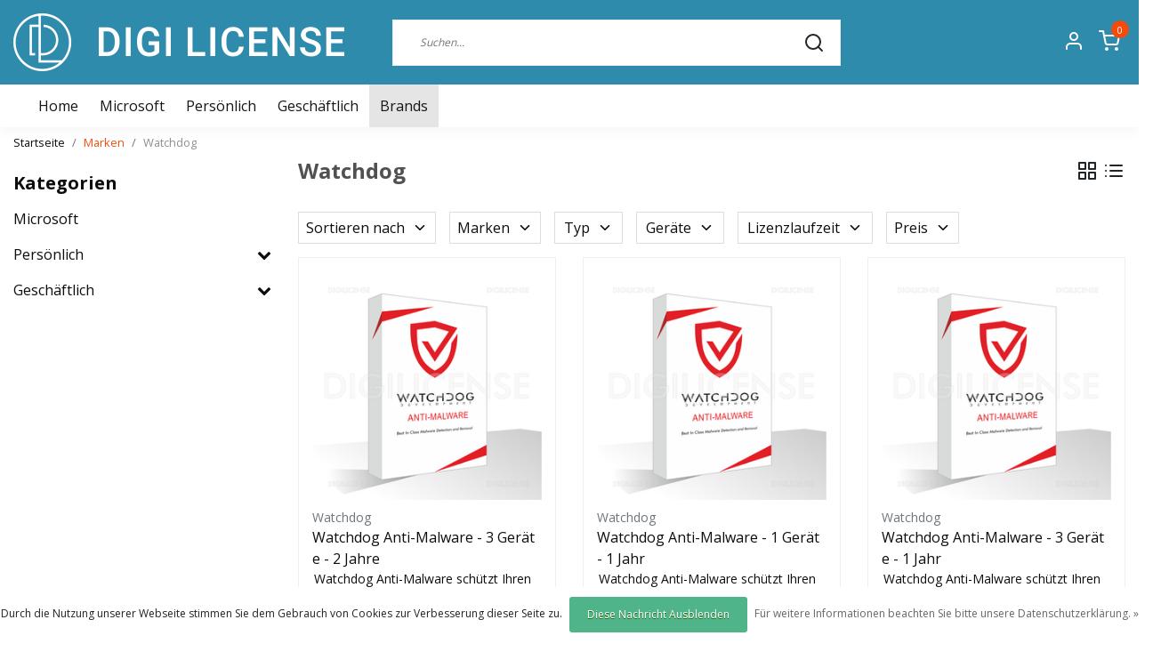

--- FILE ---
content_type: text/html;charset=utf-8
request_url: https://www.digilicense.com/de/brands/watchdog/
body_size: 18849
content:
<!DOCTYPE html>
<html lang="de">
<head>
  <!--
    Dynamic Theme
    Theme by InStijl Media
    https://www.instijlmedia.nl
    
    If you are interested in our special offers or some customizaton, please contact us at support@instijlmedia.nl.
    -->
  <title>Watchdog</title>
  <meta name="description" content="Watchdog Mit den von Watchdog entwickelten Softwarelösungen können Sie sicher sein, dass Sie online sicher sind. Watchdog hat sich hauptsächlich auf Anti-Mal" />
  <meta name="keywords" content="Watchdog" />
  <meta http-equiv="X-UA-Compatible" content="IE=Edge">
  <meta name="viewport" content="width=device-width">
  <meta name="apple-mobile-web-app-capable" content="yes">
  <meta name="apple-mobile-web-app-status-bar-style" content="black">
  <link rel="shortcut icon" href="https://cdn.webshopapp.com/shops/332813/themes/180001/v/1308755/assets/favicon.ico?20220706144447" type="image/x-icon" />
  <meta property="og:title" content="Watchdog">
  <meta property="og:type" content="website">
  <meta property="og:description" content="Watchdog Mit den von Watchdog entwickelten Softwarelösungen können Sie sicher sein, dass Sie online sicher sind. Watchdog hat sich hauptsächlich auf Anti-Mal">
  <meta property="og:site_name" content="">
  <meta property="og:url" content="https://www.digilicense.com/">
    <meta property="og:image" content="https://cdn.webshopapp.com/shops/332813/files/405593819/image.jpg">
  <meta property="og:image:width" content="200px" />
  <meta property="og:image:height" content="200px" />
  	<link rel="preconnect" href="//ajax.googleapis.com">
	<link rel="preconnect" href="//cdn.webshopapp.com/">
	<link rel="preconnect" href="//cdn.webshopapp.com/">	
	<link rel="preconnect" href="//fonts.googleapis.com">
	<link rel="preconnect" href="//fonts.gstatic.com" crossorigin>
  <link rel="dns-prefetch" href="//ajax.googleapis.com">
	<link rel="dns-prefetch" href="//cdn.webshopapp.com/">
	<link rel="dns-prefetch" href="//cdn.webshopapp.com/">	
	<link rel="dns-prefetch" href="//fonts.googleapis.com">
	<link rel="dns-prefetch" href="//fonts.gstatic.com" crossorigin>
  <!-- Theme fonts -->
  <link href="//fonts.googleapis.com/css?family=Open%20Sans:400,300,600,700" rel="preload" as="style">
    <link href="//fonts.googleapis.com/css?family=Open%20Sans:400,300,600,700" rel="stylesheet">
	<!-- Theme CSS -->
  <link rel="stylesheet" href="https://cdn.webshopapp.com/shops/332813/themes/180001/assets/css-bootstrap.css?20241127165339" />
  <link rel="stylesheet" href="https://cdn.webshopapp.com/shops/332813/themes/180001/assets/css-owl-carousel.css?20241127165339" />
    <link rel="stylesheet" href="https://cdn.webshopapp.com/shops/332813/themes/180001/assets/style.css?20241127165339" />
    <link rel="stylesheet" href="https://cdn.webshopapp.com/shops/332813/themes/180001/assets/settings.css?20241127165339" />
  <script src="https://cdn.webshopapp.com/shops/332813/themes/180001/assets/js-jquery.js?20241127165339"></script>
  <!-- Google Tag Manager -->
      <meta charset="utf-8"/>
<!-- [START] 'blocks/head.rain' -->
<!--

  (c) 2008-2026 Lightspeed Netherlands B.V.
  http://www.lightspeedhq.com
  Generated: 23-01-2026 @ 06:59:49

-->
<link rel="canonical" href="https://www.digilicense.com/de/brands/watchdog/"/>
<link rel="alternate" href="https://www.digilicense.com/de/index.rss" type="application/rss+xml" title="Neue Produkte"/>
<link href="https://cdn.webshopapp.com/assets/cookielaw.css?2025-02-20" rel="stylesheet" type="text/css"/>
<meta name="robots" content="noodp,noydir"/>
<meta name="google-site-verification" content=""/>
<meta property="og:url" content="https://www.digilicense.com/de/brands/watchdog/?source=facebook"/>
<meta property="og:site_name" content=""/>
<meta property="og:title" content="Watchdog"/>
<meta property="og:description" content="Watchdog Mit den von Watchdog entwickelten Softwarelösungen können Sie sicher sein, dass Sie online sicher sind. Watchdog hat sich hauptsächlich auf Anti-Mal"/>
<script>
window.dataLayer = window.dataLayer || [];
</script>
<script>
!function(e,t,a,n,g){e[n]=e[n]||[],e[n].push({"gtm.start":(new Date).getTime(),event:"gtm.js"});var m=t.getElementsByTagName(a)[0],r=t.createElement(a);r.async=!0,r.src="https://www.googletagmanager.com/gtm.js?id=GTM-PZKRQZV",m.parentNode.insertBefore(r,m)}(window,document,"script","dataLayer");
</script>
<script src="https://www.googletagmanager.com/gtag/js?id=G-5F8244CL6W"></script>
<script>
 window.dataLayer = window.dataLayer || [];
    function gtag(){dataLayer.push(arguments);}
    gtag('js', new Date());

    gtag('config', 'G-5F8244CL6W');
</script>
<script src="https://pricepercustomer.cmdcbv.app/public/js/pricePerCustomer-332813.js?v=0&a=pricepercustomer"></script>
<!--[if lt IE 9]>
<script src="https://cdn.webshopapp.com/assets/html5shiv.js?2025-02-20"></script>
<![endif]-->
<!-- [END] 'blocks/head.rain' -->
</head>
  
<body class="body osx webkit">
    <div id="wrapper" class="wrapper">
    <!-- Template -->
        
<header id="header" class="header-white nav-theme sticky-top">
    <div class="header-inner bg-header text-header">
    <div class="container-ism">
      <div class="row">
                <div class="col-6 col-lg-4 pr-0 order-xl-1">
          <div class="logo d-flex  justify-content-start align-items-center h-100">
            <a href="" title="" onclick="mobileNav($(this));return false;" id="resNavOpener" class="link link-menu text-center text-header mr-2 d-xl-none d-block" data-target="#overlayNavigation">
              <div class="menu-icon">
              <span class="fa fa-bars" data-feather="menu" aria-hidden="true"></span>
              </div>
            </a>
            <a href="https://www.digilicense.com/de/" title="">
              <img src="https://cdn.webshopapp.com/shops/332813/themes/180001/v/1308759/assets/img-logo.png?20220707101559" alt="" class="img-logo img-fluid">
            </a>
          </div>
        </div>
        <div class="col-1 col-lg-5 w-100 d-lg-block d-none justify-content-center align-self-center order-xl-2">
                    <div id="search">
            <form role="search" action="https://www.digilicense.com/de/search/" method="get" id="formSearch" class="d-md-block d-none position-relative"  data-search-type="desktop">
               <div class="search-theme white input-group-append btn-squared align-items-center">
                  <input type="search" class="form-control border-squared-right border-0 py-3 h-auto focus-0" autocomplete="off" placeholder="Suchen..." value="" name="q" id="search-input" data-device="desktop">
                  <a href="" class="btn btn-theme border-squared-left mb-0 p-0 px-3" type="submit" title="Zoeken" onclick="$('#formSearch').submit();">
                    <i class="fa fa-search" data-feather="search"></i>
                  </a>
               </div>
              <div class="autocomplete hide">
                                  <div class="search-title-box text-body all text-center py-2 px-3">
                    <span>Alle Kategorien <i><em>(0)</em></i></span>
                 </div>
                <div class="products products-livesearch row px-3 mb-3 clearfix"></div>
                <div class="notfound hide p-3">Keine Produkte gefunden...</div>
                <div class="more px-3 mb-3 clear">
                  <a class="btn btn-secondary btn-sm result-btn livesearch" href="https://www.digilicense.com/de/search/">
                    <span>Alle Ergebnisse anzeigen</span>
                  </a>
                </div>
              </div>
            </form>
          </div>
                            </div>
        <div class="col-6 col-lg-3 order-3">
          <div class="d-inline-block h-100 float-right">
                        <div class="header-search d-lg-none d-inline-block h-100">
              <button class="btn-search btn-nav border-0 p-0 m-0 h-100 bg-header text-header focus-0" onclick="mobileNav($(this));return false;" data-target="#overlaySearch">
                <i class="fa fa-lg fa-search" aria-hidden="true" data-feather="search"></i>
              </button>
            </div>
                        <div class="header-user header-languages d-none h-100">
              <div class="dropdown">
                <button class="btn-user btn-nav border-0 p-0 m-0 h-100 text-header focus-0" onclick="mobileNav($(this));return false;" data-target="#overlayUser">
                        							      						      							                  	<span class="flag flag-de"></span>
                  	      						      							      						      							      						      							      						      							      						      							      						                </button>
            	</div>
            </div>
                        <div class="header-user d-inline-block h-100">
              <button class="btn-user btn-nav border-0 p-0 m-0 h-100 text-header focus-0" onclick="mobileNav($(this));return false;" data-target="#overlayUser">
                <i class="fa fa-lg fa-user-o" aria-hidden="true" data-feather="user"></i>
              </button>
            </div>
                        <div class="header-cart d-inline-block h-100">
              <button class="btn-user btn-nav border-0 p-0 m-0 h-100 text-header focus-0 position-relative" onclick="mobileNav($(this));return false;" data-target="#overlayCart">
                <i class="fa fa-lg fa-shopping-cart" aria-hidden="true" data-feather="shopping-cart"></i>
                <span class="cart-count">0</span>
              </button>
            </div>
          </div>
        </div>

      </div>
    </div>
  </div>
            <nav id="megamenu" class="navbar navbar-expand-lg bg-navbar text-navbar py-0 d-xl-block d-none">
  <div class="container-ism">
    <div class="ism-mainnav">
      <ul class="nav mr-auto">
                <li class="nav-item item  categories">
          <a href="https://www.digilicense.com/de/" title="Home" class="nav-link">
            <span>Home</span>
          </a>
        </li>
                                  <li class="nav-item item  categories">
            <a href="https://www.digilicense.com/de/microsoft/" class="nav-link">Microsoft</a>
                    	</li>
                          <li class="nav-item item  categories">
            <a href="https://www.digilicense.com/de/persoenlich/" class="nav-link">Persönlich</a>
                                    <div class="subnav ism-megamenu">
                            	                            <div class="container-ism d-flex position-relative">                                  <ul class="subnav-col list-unstyled m-0">
                                          <li class="subitem">
                        <a href="https://www.digilicense.com/de/persoenlich/antivirus-und-sicherheit/" title="Antivirus und Sicherheit">Antivirus und Sicherheit</a>
                                                <ul class="subsubnav list-unstyled p-0 m-0">
                                                     <li class="subsubitem active">
                    <a href="https://www.digilicense.com/de/persoenlich/antivirus-und-sicherheit/malwarebytes/" title="Malwarebytes">Malwarebytes</a></li>
                                                     <li class="subsubitem">
                    <a href="https://www.digilicense.com/de/persoenlich/antivirus-und-sicherheit/avast/" title="Avast">Avast</a></li>
                                                     <li class="subsubitem">
                    <a href="https://www.digilicense.com/de/persoenlich/antivirus-und-sicherheit/kaspersky/" title="Kaspersky">Kaspersky</a></li>
                                                     <li class="subsubitem">
                    <a href="https://www.digilicense.com/de/persoenlich/antivirus-und-sicherheit/mcafee/" title="McAfee">McAfee</a></li>
                                                     <li class="subsubitem">
                    <a href="https://www.digilicense.com/de/persoenlich/antivirus-und-sicherheit/norton/" title="Norton">Norton</a></li>
                                                     <li class="subsubitem">
                    <a href="https://www.digilicense.com/de/persoenlich/antivirus-und-sicherheit/bitdefender/" title="Bitdefender">Bitdefender</a></li>
                                                                              <li class="subsubitem">
                            <a href="https://www.digilicense.com/de/persoenlich/antivirus-und-sicherheit/" title="Antivirus und Sicherheit" class="btn-link">Alle</a>
                          </li>
                                                  </ul>
                                              </li>
                                          <li class="subitem">
                        <a href="https://www.digilicense.com/de/persoenlich/multimedia/" title="Multimedia">Multimedia</a>
                                                <ul class="subsubnav list-unstyled p-0 m-0">
                                                     <li class="subsubitem active">
                    <a href="https://www.digilicense.com/de/persoenlich/multimedia/abbyy/" title="ABBYY">ABBYY</a></li>
                                                     <li class="subsubitem">
                    <a href="https://www.digilicense.com/de/persoenlich/multimedia/adobe/" title="Adobe">Adobe</a></li>
                                                     <li class="subsubitem">
                    <a href="https://www.digilicense.com/de/persoenlich/multimedia/ashampoo/" title="Ashampoo">Ashampoo</a></li>
                                                     <li class="subsubitem">
                    <a href="https://www.digilicense.com/de/persoenlich/multimedia/audials/" title="Audials">Audials</a></li>
                                                     <li class="subsubitem">
                    <a href="https://www.digilicense.com/de/persoenlich/multimedia/corel/" title="Corel">Corel</a></li>
                                                     <li class="subsubitem">
                    <a href="https://www.digilicense.com/de/persoenlich/multimedia/kofax/" title="Kofax">Kofax</a></li>
                                                                              <li class="subsubitem">
                            <a href="https://www.digilicense.com/de/persoenlich/multimedia/" title="Multimedia" class="btn-link">Alle</a>
                          </li>
                                                  </ul>
                                              </li>
                                      </ul>
                                  <ul class="subnav-col list-unstyled m-0">
                                          <li class="subitem">
                        <a href="https://www.digilicense.com/de/persoenlich/sicherung-und-wartung/" title="Sicherung und Wartung">Sicherung und Wartung</a>
                                                <ul class="subsubnav list-unstyled p-0 m-0">
                                                     <li class="subsubitem active">
                    <a href="https://www.digilicense.com/de/persoenlich/sicherung-und-wartung/acronis/" title="Acronis">Acronis</a></li>
                                                     <li class="subsubitem">
                    <a href="https://www.digilicense.com/de/persoenlich/sicherung-und-wartung/ashampoo/" title="Ashampoo">Ashampoo</a></li>
                                                     <li class="subsubitem">
                    <a href="https://www.digilicense.com/de/persoenlich/sicherung-und-wartung/avg/" title="AVG">AVG</a></li>
                                                                            </ul>
                                              </li>
                                          <li class="subitem">
                        <a href="https://www.digilicense.com/de/persoenlich/betriebssysteme/" title="Betriebssysteme">Betriebssysteme</a>
                                                <ul class="subsubnav list-unstyled p-0 m-0">
                                                     <li class="subsubitem active">
                    <a href="https://www.digilicense.com/de/persoenlich/betriebssysteme/microsoft-windows/" title="Microsoft Windows">Microsoft Windows</a></li>
                                                                            </ul>
                                              </li>
                                      </ul>
                                  <ul class="subnav-col list-unstyled m-0">
                                          <li class="subitem">
                        <a href="https://www.digilicense.com/de/persoenlich/office/" title="Office">Office</a>
                                                <ul class="subsubnav list-unstyled p-0 m-0">
                                                     <li class="subsubitem active">
                    <a href="https://www.digilicense.com/de/persoenlich/office/microsoft-office/" title="Microsoft Office">Microsoft Office</a></li>
                                                     <li class="subsubitem">
                    <a href="https://www.digilicense.com/de/persoenlich/office/office-365/" title="Office 365">Office 365</a></li>
                                                     <li class="subsubitem">
                    <a href="https://www.digilicense.com/de/persoenlich/office/mindmanager/" title="MindManager">MindManager</a></li>
                                                     <li class="subsubitem">
                    <a href="https://www.digilicense.com/de/persoenlich/office/winzip/" title="WinZip">WinZip</a></li>
                                                                            </ul>
                                              </li>
                                          <li class="subitem">
                        <a href="https://www.digilicense.com/de/persoenlich/antivirus-und-sicherheit-12737617/" title="Antivirus und Sicherheit">Antivirus und Sicherheit</a>
                                                <ul class="subsubnav list-unstyled p-0 m-0">
                                                     <li class="subsubitem active">
                    <a href="https://www.digilicense.com/de/persoenlich/antivirus-und-sicherheit-12737617/eset/" title="ESET">ESET</a></li>
                                                     <li class="subsubitem">
                    <a href="https://www.digilicense.com/de/persoenlich/antivirus-und-sicherheit-12737617/acronis/" title="Acronis">Acronis</a></li>
                                                     <li class="subsubitem">
                    <a href="https://www.digilicense.com/de/persoenlich/antivirus-und-sicherheit-12737617/bitdefender/" title="Bitdefender">Bitdefender</a></li>
                                                     <li class="subsubitem">
                    <a href="https://www.digilicense.com/de/persoenlich/antivirus-und-sicherheit-12737617/f-secure/" title="F-Secure">F-Secure</a></li>
                                                     <li class="subsubitem">
                    <a href="https://www.digilicense.com/de/persoenlich/antivirus-und-sicherheit-12737617/mcafee/" title="McAfee">McAfee</a></li>
                                                     <li class="subsubitem">
                    <a href="https://www.digilicense.com/de/persoenlich/antivirus-und-sicherheit-12737617/nordvpn/" title="NordVPN">NordVPN</a></li>
                                                                              <li class="subsubitem">
                            <a href="https://www.digilicense.com/de/persoenlich/antivirus-und-sicherheit-12737617/" title="Antivirus und Sicherheit" class="btn-link">Alle</a>
                          </li>
                                                  </ul>
                                              </li>
                                      </ul>
                              	                <div class="menu-close">
                  <a href=" " title="" onclick="closeMenu();return false;">
                  	<i class="fa fa-close close" data-feather="x"></i>
                  </a>
                </div>
              	            	</div>            </div>
                    	</li>
                          <li class="nav-item item  categories">
            <a href="https://www.digilicense.com/de/geschaeftlich/" class="nav-link">Geschäftlich</a>
                                    <div class="subnav ism-megamenu">
                            	                            <div class="container-ism d-flex position-relative">                                  <ul class="subnav-col list-unstyled m-0">
                                          <li class="subitem">
                        <a href="https://www.digilicense.com/de/geschaeftlich/office/" title="Office">Office</a>
                                                <ul class="subsubnav list-unstyled p-0 m-0">
                                                     <li class="subsubitem active">
                    <a href="https://www.digilicense.com/de/geschaeftlich/office/microsoft-office/" title="Microsoft Office">Microsoft Office</a></li>
                                                     <li class="subsubitem">
                    <a href="https://www.digilicense.com/de/geschaeftlich/office/microsoft-access/" title="Microsoft Access">Microsoft Access</a></li>
                                                     <li class="subsubitem">
                    <a href="https://www.digilicense.com/de/geschaeftlich/office/microsoft-excel/" title="Microsoft Excel">Microsoft Excel</a></li>
                                                     <li class="subsubitem">
                    <a href="https://www.digilicense.com/de/geschaeftlich/office/microsoft-outlook/" title="Microsoft Outlook">Microsoft Outlook</a></li>
                                                     <li class="subsubitem">
                    <a href="https://www.digilicense.com/de/geschaeftlich/office/microsoft-project/" title="Microsoft Project">Microsoft Project</a></li>
                                                     <li class="subsubitem">
                    <a href="https://www.digilicense.com/de/geschaeftlich/office/microsoft-visio/" title="Microsoft Visio">Microsoft Visio</a></li>
                                                                              <li class="subsubitem">
                            <a href="https://www.digilicense.com/de/geschaeftlich/office/" title="Office" class="btn-link">Alle</a>
                          </li>
                                                  </ul>
                                              </li>
                                          <li class="subitem">
                        <a href="https://www.digilicense.com/de/geschaeftlich/server/" title="Server">Server</a>
                                                <ul class="subsubnav list-unstyled p-0 m-0">
                                                     <li class="subsubitem active">
                    <a href="https://www.digilicense.com/de/geschaeftlich/server/windows-server/" title="Windows Server">Windows Server</a></li>
                                                     <li class="subsubitem">
                    <a href="https://www.digilicense.com/de/geschaeftlich/server/microsoft-exchange-server/" title="Microsoft Exchange Server">Microsoft Exchange Server</a></li>
                                                     <li class="subsubitem">
                    <a href="https://www.digilicense.com/de/geschaeftlich/server/microsoft-sql-server/" title="Microsoft SQL Server">Microsoft SQL Server</a></li>
                                                                            </ul>
                                              </li>
                                      </ul>
                                  <ul class="subnav-col list-unstyled m-0">
                                          <li class="subitem">
                        <a href="https://www.digilicense.com/de/geschaeftlich/entwicklung/" title="Entwicklung">Entwicklung</a>
                                                <ul class="subsubnav list-unstyled p-0 m-0">
                                                     <li class="subsubitem active">
                    <a href="https://www.digilicense.com/de/geschaeftlich/entwicklung/visual-studio/" title="Visual Studio">Visual Studio</a></li>
                                                                            </ul>
                                              </li>
                                          <li class="subitem">
                        <a href="https://www.digilicense.com/de/geschaeftlich/remote-desktop-services/" title="Remote Desktop Services">Remote Desktop Services</a>
                                                <ul class="subsubnav list-unstyled p-0 m-0">
                                                     <li class="subsubitem active">
                    <a href="https://www.digilicense.com/de/geschaeftlich/remote-desktop-services/user-cals/" title="User CALs">User CALs</a></li>
                                                     <li class="subsubitem">
                    <a href="https://www.digilicense.com/de/geschaeftlich/remote-desktop-services/device-cals/" title="Device CALs">Device CALs</a></li>
                                                                            </ul>
                                              </li>
                                      </ul>
                                  <ul class="subnav-col list-unstyled m-0">
                                          <li class="subitem">
                        <a href="https://www.digilicense.com/de/geschaeftlich/betriebssysteme/" title="Betriebssysteme">Betriebssysteme</a>
                                                <ul class="subsubnav list-unstyled p-0 m-0">
                                                     <li class="subsubitem active">
                    <a href="https://www.digilicense.com/de/geschaeftlich/betriebssysteme/microsoft-windows/" title="Microsoft Windows">Microsoft Windows</a></li>
                                                                            </ul>
                                              </li>
                                          <li class="subitem">
                        <a href="https://www.digilicense.com/de/geschaeftlich/multimedia/" title="Multimedia ">Multimedia </a>
                                                <ul class="subsubnav list-unstyled p-0 m-0">
                                                     <li class="subsubitem active">
                    <a href="https://www.digilicense.com/de/geschaeftlich/multimedia/abbyy/" title="ABBYY">ABBYY</a></li>
                                                                            </ul>
                                              </li>
                                      </ul>
                                  <ul class="subnav-col list-unstyled m-0">
                                          <li class="subitem">
                        <a href="https://www.digilicense.com/de/geschaeftlich/antivirus-und-sicherheit/" title="Antivirus und Sicherheit">Antivirus und Sicherheit</a>
                                                <ul class="subsubnav list-unstyled p-0 m-0">
                                                     <li class="subsubitem active">
                    <a href="https://www.digilicense.com/de/geschaeftlich/antivirus-und-sicherheit/bitdefender/" title="Bitdefender">Bitdefender</a></li>
                                                                            </ul>
                                              </li>
                                          <li class="subitem">
                        <a href="https://www.digilicense.com/de/geschaeftlich/windows/" title="Windows">Windows</a>
                                                <ul class="subsubnav list-unstyled p-0 m-0">
                                                     <li class="subsubitem active">
                    <a href="https://www.digilicense.com/de/geschaeftlich/windows/microsoft-windows/" title="Microsoft Windows">Microsoft Windows</a></li>
                                                                            </ul>
                                              </li>
                                      </ul>
                              	                <div class="menu-close">
                  <a href=" " title="" onclick="closeMenu();return false;">
                  	<i class="fa fa-close close" data-feather="x"></i>
                  </a>
                </div>
              	            	</div>            </div>
                    	</li>
                        <li class="nav-item item ">
          <a href="https://www.digilicense.com/de/blogs/blog/" title="Blog" class="nav-link">Blog</a>
          <div class="subnav ism-dropdown">
                        <ul class="subnav-col list-unstyled m-0">
              <li class="subitem">
                <a href="https://www.digilicense.com/de/blogs/blog/entdecken-sie-ashampoo-video-optimizer-pro-2/" title="Entdecken Sie Ashampoo Video Optimizer Pro 2!">Entdecken Sie Ashampoo Video Optimizer Pro 2!</a>
              </li>
            </ul>
                        <ul class="subnav-col list-unstyled m-0">
              <li class="subitem">
                <a href="https://www.digilicense.com/de/blogs/blog/ashampoo-3d-cad-architecture-11-vs-ashampoo-3d-cad/" title="Ashampoo 3D CAD Architecture 11 vs Ashampoo 3D CAD Professional 11">Ashampoo 3D CAD Architecture 11 vs Ashampoo 3D CAD Professional 11</a>
              </li>
            </ul>
                        <ul class="subnav-col list-unstyled m-0">
              <li class="subitem">
                <a href="https://www.digilicense.com/de/blogs/blog/umfassender-schutz-fuer-privatanwender-mit-eset-ho/" title="Umfassender Schutz für Privatanwender mit ESET Home Security">Umfassender Schutz für Privatanwender mit ESET Home Security</a>
              </li>
            </ul>
                        <ul class="subnav-col list-unstyled m-0">
              <li class="subitem">
                <a href="https://www.digilicense.com/de/blogs/blog/halten-sie-ihren-pc-schnell-und-sicher-mit-aktuell/" title="Halten Sie Ihren PC schnell und sicher mit aktuellen Computertreibern">Halten Sie Ihren PC schnell und sicher mit aktuellen Computertreibern</a>
              </li>
            </ul>
                        <ul class="subnav-col list-unstyled m-0">
              <li class="subitem">
                <a href="https://www.digilicense.com/de/blogs/blog/coreldraw-2024/" title="CorelDRAW 2024">CorelDRAW 2024</a>
              </li>
            </ul>
                        </div>
        </li>
                        <li class="nav-item item  active">
          <a href="https://www.digilicense.com/de/brands/" title="Brands" class="nav-link">Brands</a>
        </li>
              </ul>
    </div>
  </div>
</nav>      </header>    	<div class="ism-messages">
      	    	</div>
          																							<section class="main main-pages">
    	<div class="container-ism">  <nav class="d-inline-block" aria-label="breadcrumb">
    <ol class="breadcrumb bg-transparent d-flex px-0 py-2 mb-0">
      <li class="breadcrumb-item small"><a href="https://www.digilicense.com/de/" title="Startseite" class="text-body">Startseite</a></li>
            <li class="breadcrumb-item small"><a href="https://www.digilicense.com/de/brands/" title="Marken" class="">Marken</a></li>
            <li class="breadcrumb-item small active"><a href="https://www.digilicense.com/de/brands/watchdog/" title="Watchdog" class="text-theme">Watchdog</a></li>
          </ol>
  </nav>
</div>  	<div class="container-ism">
    <div class="row">
            <div class="col-xl-3 col-12 d-xl-block d-none">
        <div id="sidebar" class="">
  <div class="sidebar-inner">
     
    <div class="widget widget-categories">
      <div class="title-box mt-3 h5 d-block overflow-hidden w-100">
        <div class="text-body text-decoration-none d-flex">
          <strong class="flex-grow-1 text-truncate">Kategorien</strong>
        </div>
      </div>
      <div class="content-box">
        <ul id="sidecategories" class="categories nav flex-column overflow-hidden">
                                                  <li class="nav-item nav-category w-100">
            <div class="d-flex align-items-center">
              <a href="https://www.digilicense.com/de/microsoft/" title="" class="nav-link px-0 text-body flex-grow-1 w-100 text-truncate">
                <span class="text-body text-truncate">Microsoft</span>
              </a>
                          </div>
                      </li>
                                                            <li class="nav-item nav-category w-100">
            <div class="d-flex align-items-center">
              <a href="https://www.digilicense.com/de/persoenlich/" title="" class="nav-link px-0 text-body flex-grow-1 w-100 text-truncate">
                <span class="text-body text-truncate">Persönlich</span>
              </a>
                            <div class="icon-down text-right">
                <a href="https://www.digilicense.com/de/persoenlich/" title="" class="text-body collapsed" data-toggle="collapse" data-target="#category-11287807" aria-expanded="false" aria-controls="category-11287807"><i class="fa fa-chevron-down"></i></a>
              </div>
                          </div>
                        <div id="category-11287807" class="collapse multi-collapse" data-parent="#sidecategories">
              <ul class="nav flex-column overflow-hidden">
                                <li class="nav-item nav-category w-100">
                  <div class="d-flex align-items-center">
                    <a href="https://www.digilicense.com/de/persoenlich/antivirus-und-sicherheit/" title="Antivirus und Sicherheit" class="nav-link flex-grow-1 w-100 text-truncate">
                      <span class="text-body text-truncate">Antivirus und Sicherheit</span>
                    </a>
                                        <div class="icon-down text-right">
                      <a href="https://www.digilicense.com/de/persoenlich/antivirus-und-sicherheit/" title="Antivirus und Sicherheit" class="text-body collapsed" data-toggle="collapse" data-target="#subcategory-11287808" aria-expanded="false" aria-controls="subcategory-11287808"><i class="fa fa-chevron-down"></i></a>
                    </div>
                                      </div>
                                    <div id="subcategory-11287808" class="subsubcategory collapse multi-collapse" data-parent="#category-11287807">
                    <ul class="nav flex-column overflow-hidden">
                                            <li class="nav-item nav-category w-100">
                        <div class="d-flex align-items-center">
                          <a href="https://www.digilicense.com/de/persoenlich/antivirus-und-sicherheit/malwarebytes/" title="Malwarebytes" class="nav-link d-flex w-100 text-truncate">
                            <span class="text-muted flex-grow-1 text-truncate">Malwarebytes</span>
                          </a>
                                                  </div>
                                              </li>
                                            <li class="nav-item nav-category w-100">
                        <div class="d-flex align-items-center">
                          <a href="https://www.digilicense.com/de/persoenlich/antivirus-und-sicherheit/avast/" title="Avast" class="nav-link d-flex w-100 text-truncate">
                            <span class="text-muted flex-grow-1 text-truncate">Avast</span>
                          </a>
                                                  </div>
                                              </li>
                                            <li class="nav-item nav-category w-100">
                        <div class="d-flex align-items-center">
                          <a href="https://www.digilicense.com/de/persoenlich/antivirus-und-sicherheit/kaspersky/" title="Kaspersky" class="nav-link d-flex w-100 text-truncate">
                            <span class="text-muted flex-grow-1 text-truncate">Kaspersky</span>
                          </a>
                                                  </div>
                                              </li>
                                            <li class="nav-item nav-category w-100">
                        <div class="d-flex align-items-center">
                          <a href="https://www.digilicense.com/de/persoenlich/antivirus-und-sicherheit/mcafee/" title="McAfee" class="nav-link d-flex w-100 text-truncate">
                            <span class="text-muted flex-grow-1 text-truncate">McAfee</span>
                          </a>
                                                  </div>
                                              </li>
                                            <li class="nav-item nav-category w-100">
                        <div class="d-flex align-items-center">
                          <a href="https://www.digilicense.com/de/persoenlich/antivirus-und-sicherheit/norton/" title="Norton" class="nav-link d-flex w-100 text-truncate">
                            <span class="text-muted flex-grow-1 text-truncate">Norton</span>
                          </a>
                                                  </div>
                                              </li>
                                            <li class="nav-item nav-category w-100">
                        <div class="d-flex align-items-center">
                          <a href="https://www.digilicense.com/de/persoenlich/antivirus-und-sicherheit/bitdefender/" title="Bitdefender" class="nav-link d-flex w-100 text-truncate">
                            <span class="text-muted flex-grow-1 text-truncate">Bitdefender</span>
                          </a>
                                                  </div>
                                              </li>
                                            <li class="nav-item nav-category w-100">
                        <div class="d-flex align-items-center">
                          <a href="https://www.digilicense.com/de/persoenlich/antivirus-und-sicherheit/avg/" title="AVG" class="nav-link d-flex w-100 text-truncate">
                            <span class="text-muted flex-grow-1 text-truncate">AVG</span>
                          </a>
                                                  </div>
                                              </li>
                                            <li class="nav-item nav-category w-100">
                        <div class="d-flex align-items-center">
                          <a href="https://www.digilicense.com/de/persoenlich/antivirus-und-sicherheit/eset/" title="ESET" class="nav-link d-flex w-100 text-truncate">
                            <span class="text-muted flex-grow-1 text-truncate">ESET</span>
                          </a>
                                                  </div>
                                              </li>
                                            <li class="nav-item nav-category w-100">
                        <div class="d-flex align-items-center">
                          <a href="https://www.digilicense.com/de/persoenlich/antivirus-und-sicherheit/f-secure/" title="F-Secure" class="nav-link d-flex w-100 text-truncate">
                            <span class="text-muted flex-grow-1 text-truncate">F-Secure</span>
                          </a>
                                                  </div>
                                              </li>
                                            <li class="nav-item nav-category w-100">
                        <div class="d-flex align-items-center">
                          <a href="https://www.digilicense.com/de/persoenlich/antivirus-und-sicherheit/g-data/" title="G Data" class="nav-link d-flex w-100 text-truncate">
                            <span class="text-muted flex-grow-1 text-truncate">G Data</span>
                          </a>
                                                  </div>
                                              </li>
                                            <li class="nav-item nav-category w-100">
                        <div class="d-flex align-items-center">
                          <a href="https://www.digilicense.com/de/persoenlich/antivirus-und-sicherheit/panda-security/" title="Panda Security" class="nav-link d-flex w-100 text-truncate">
                            <span class="text-muted flex-grow-1 text-truncate">Panda Security</span>
                          </a>
                                                  </div>
                                              </li>
                                            <li class="nav-item nav-category w-100">
                        <div class="d-flex align-items-center">
                          <a href="https://www.digilicense.com/de/persoenlich/antivirus-und-sicherheit/trend-micro/" title="Trend Micro" class="nav-link d-flex w-100 text-truncate">
                            <span class="text-muted flex-grow-1 text-truncate">Trend Micro</span>
                          </a>
                                                  </div>
                                              </li>
                                            <li class="nav-item nav-category w-100">
                        <div class="d-flex align-items-center">
                          <a href="https://www.digilicense.com/de/persoenlich/antivirus-und-sicherheit/watchdog/" title="Watchdog" class="nav-link d-flex w-100 text-truncate">
                            <span class="text-muted flex-grow-1 text-truncate">Watchdog</span>
                          </a>
                                                  </div>
                                              </li>
                                            <li class="nav-item nav-category w-100">
                        <div class="d-flex align-items-center">
                          <a href="https://www.digilicense.com/de/persoenlich/antivirus-und-sicherheit/steganos/" title="Steganos" class="nav-link d-flex w-100 text-truncate">
                            <span class="text-muted flex-grow-1 text-truncate">Steganos</span>
                          </a>
                                                  </div>
                                              </li>
                                            <li class="nav-item nav-category w-100">
                        <div class="d-flex align-items-center">
                          <a href="https://www.digilicense.com/de/persoenlich/antivirus-und-sicherheit/ashampoo/" title="Ashampoo" class="nav-link d-flex w-100 text-truncate">
                            <span class="text-muted flex-grow-1 text-truncate">Ashampoo</span>
                          </a>
                                                  </div>
                                              </li>
                                            <li class="nav-item nav-category w-100">
                        <div class="d-flex align-items-center">
                          <a href="https://www.digilicense.com/de/persoenlich/antivirus-und-sicherheit/acronis/" title="Acronis" class="nav-link d-flex w-100 text-truncate">
                            <span class="text-muted flex-grow-1 text-truncate">Acronis</span>
                          </a>
                                                  </div>
                                              </li>
                                          </ul>
                  </div>
                                </li>
                                <li class="nav-item nav-category w-100">
                  <div class="d-flex align-items-center">
                    <a href="https://www.digilicense.com/de/persoenlich/multimedia/" title="Multimedia" class="nav-link flex-grow-1 w-100 text-truncate">
                      <span class="text-body text-truncate">Multimedia</span>
                    </a>
                                        <div class="icon-down text-right">
                      <a href="https://www.digilicense.com/de/persoenlich/multimedia/" title="Multimedia" class="text-body collapsed" data-toggle="collapse" data-target="#subcategory-11287810" aria-expanded="false" aria-controls="subcategory-11287810"><i class="fa fa-chevron-down"></i></a>
                    </div>
                                      </div>
                                    <div id="subcategory-11287810" class="subsubcategory collapse multi-collapse" data-parent="#category-11287807">
                    <ul class="nav flex-column overflow-hidden">
                                            <li class="nav-item nav-category w-100">
                        <div class="d-flex align-items-center">
                          <a href="https://www.digilicense.com/de/persoenlich/multimedia/abbyy/" title="ABBYY" class="nav-link d-flex w-100 text-truncate">
                            <span class="text-muted flex-grow-1 text-truncate">ABBYY</span>
                          </a>
                                                  </div>
                                              </li>
                                            <li class="nav-item nav-category w-100">
                        <div class="d-flex align-items-center">
                          <a href="https://www.digilicense.com/de/persoenlich/multimedia/adobe/" title="Adobe" class="nav-link d-flex w-100 text-truncate">
                            <span class="text-muted flex-grow-1 text-truncate">Adobe</span>
                          </a>
                                                  </div>
                                              </li>
                                            <li class="nav-item nav-category w-100">
                        <div class="d-flex align-items-center">
                          <a href="https://www.digilicense.com/de/persoenlich/multimedia/ashampoo/" title="Ashampoo" class="nav-link d-flex w-100 text-truncate">
                            <span class="text-muted flex-grow-1 text-truncate">Ashampoo</span>
                          </a>
                                                  </div>
                                              </li>
                                            <li class="nav-item nav-category w-100">
                        <div class="d-flex align-items-center">
                          <a href="https://www.digilicense.com/de/persoenlich/multimedia/audials/" title="Audials" class="nav-link d-flex w-100 text-truncate">
                            <span class="text-muted flex-grow-1 text-truncate">Audials</span>
                          </a>
                                                  </div>
                                              </li>
                                            <li class="nav-item nav-category w-100">
                        <div class="d-flex align-items-center">
                          <a href="https://www.digilicense.com/de/persoenlich/multimedia/corel/" title="Corel" class="nav-link d-flex w-100 text-truncate">
                            <span class="text-muted flex-grow-1 text-truncate">Corel</span>
                          </a>
                                                  </div>
                                              </li>
                                            <li class="nav-item nav-category w-100">
                        <div class="d-flex align-items-center">
                          <a href="https://www.digilicense.com/de/persoenlich/multimedia/kofax/" title="Kofax" class="nav-link d-flex w-100 text-truncate">
                            <span class="text-muted flex-grow-1 text-truncate">Kofax</span>
                          </a>
                                                  </div>
                                              </li>
                                            <li class="nav-item nav-category w-100">
                        <div class="d-flex align-items-center">
                          <a href="https://www.digilicense.com/de/persoenlich/multimedia/nero/" title="Nero" class="nav-link d-flex w-100 text-truncate">
                            <span class="text-muted flex-grow-1 text-truncate">Nero</span>
                          </a>
                                                  </div>
                                              </li>
                                            <li class="nav-item nav-category w-100">
                        <div class="d-flex align-items-center">
                          <a href="https://www.digilicense.com/de/persoenlich/multimedia/parallels/" title="Parallels" class="nav-link d-flex w-100 text-truncate">
                            <span class="text-muted flex-grow-1 text-truncate">Parallels</span>
                          </a>
                                                  </div>
                                              </li>
                                            <li class="nav-item nav-category w-100">
                        <div class="d-flex align-items-center">
                          <a href="https://www.digilicense.com/de/persoenlich/multimedia/pinnacle/" title="Pinnacle" class="nav-link d-flex w-100 text-truncate">
                            <span class="text-muted flex-grow-1 text-truncate">Pinnacle</span>
                          </a>
                                                  </div>
                                              </li>
                                            <li class="nav-item nav-category w-100">
                        <div class="d-flex align-items-center">
                          <a href="https://www.digilicense.com/de/persoenlich/multimedia/roxio/" title="Roxio" class="nav-link d-flex w-100 text-truncate">
                            <span class="text-muted flex-grow-1 text-truncate">Roxio</span>
                          </a>
                                                  </div>
                                              </li>
                                            <li class="nav-item nav-category w-100">
                        <div class="d-flex align-items-center">
                          <a href="https://www.digilicense.com/de/persoenlich/multimedia/skylum/" title="Skylum" class="nav-link d-flex w-100 text-truncate">
                            <span class="text-muted flex-grow-1 text-truncate">Skylum</span>
                          </a>
                                                  </div>
                                              </li>
                                            <li class="nav-item nav-category w-100">
                        <div class="d-flex align-items-center">
                          <a href="https://www.digilicense.com/de/persoenlich/multimedia/winzip/" title="WinZip" class="nav-link d-flex w-100 text-truncate">
                            <span class="text-muted flex-grow-1 text-truncate">WinZip</span>
                          </a>
                                                  </div>
                                              </li>
                                            <li class="nav-item nav-category w-100">
                        <div class="d-flex align-items-center">
                          <a href="https://www.digilicense.com/de/persoenlich/multimedia/visual-studio/" title="Visual Studio" class="nav-link d-flex w-100 text-truncate">
                            <span class="text-muted flex-grow-1 text-truncate">Visual Studio</span>
                          </a>
                                                  </div>
                                              </li>
                                            <li class="nav-item nav-category w-100">
                        <div class="d-flex align-items-center">
                          <a href="https://www.digilicense.com/de/persoenlich/multimedia/parellels/" title="Parellels" class="nav-link d-flex w-100 text-truncate">
                            <span class="text-muted flex-grow-1 text-truncate">Parellels</span>
                          </a>
                                                  </div>
                                              </li>
                                          </ul>
                  </div>
                                </li>
                                <li class="nav-item nav-category w-100">
                  <div class="d-flex align-items-center">
                    <a href="https://www.digilicense.com/de/persoenlich/sicherung-und-wartung/" title="Sicherung und Wartung" class="nav-link flex-grow-1 w-100 text-truncate">
                      <span class="text-body text-truncate">Sicherung und Wartung</span>
                    </a>
                                        <div class="icon-down text-right">
                      <a href="https://www.digilicense.com/de/persoenlich/sicherung-und-wartung/" title="Sicherung und Wartung" class="text-body collapsed" data-toggle="collapse" data-target="#subcategory-11287812" aria-expanded="false" aria-controls="subcategory-11287812"><i class="fa fa-chevron-down"></i></a>
                    </div>
                                      </div>
                                    <div id="subcategory-11287812" class="subsubcategory collapse multi-collapse" data-parent="#category-11287807">
                    <ul class="nav flex-column overflow-hidden">
                                            <li class="nav-item nav-category w-100">
                        <div class="d-flex align-items-center">
                          <a href="https://www.digilicense.com/de/persoenlich/sicherung-und-wartung/acronis/" title="Acronis" class="nav-link d-flex w-100 text-truncate">
                            <span class="text-muted flex-grow-1 text-truncate">Acronis</span>
                          </a>
                                                  </div>
                                              </li>
                                            <li class="nav-item nav-category w-100">
                        <div class="d-flex align-items-center">
                          <a href="https://www.digilicense.com/de/persoenlich/sicherung-und-wartung/ashampoo/" title="Ashampoo" class="nav-link d-flex w-100 text-truncate">
                            <span class="text-muted flex-grow-1 text-truncate">Ashampoo</span>
                          </a>
                                                  </div>
                                              </li>
                                            <li class="nav-item nav-category w-100">
                        <div class="d-flex align-items-center">
                          <a href="https://www.digilicense.com/de/persoenlich/sicherung-und-wartung/avg/" title="AVG" class="nav-link d-flex w-100 text-truncate">
                            <span class="text-muted flex-grow-1 text-truncate">AVG</span>
                          </a>
                                                  </div>
                                              </li>
                                          </ul>
                  </div>
                                </li>
                                <li class="nav-item nav-category w-100">
                  <div class="d-flex align-items-center">
                    <a href="https://www.digilicense.com/de/persoenlich/betriebssysteme/" title="Betriebssysteme" class="nav-link flex-grow-1 w-100 text-truncate">
                      <span class="text-body text-truncate">Betriebssysteme</span>
                    </a>
                                        <div class="icon-down text-right">
                      <a href="https://www.digilicense.com/de/persoenlich/betriebssysteme/" title="Betriebssysteme" class="text-body collapsed" data-toggle="collapse" data-target="#subcategory-11287821" aria-expanded="false" aria-controls="subcategory-11287821"><i class="fa fa-chevron-down"></i></a>
                    </div>
                                      </div>
                                    <div id="subcategory-11287821" class="subsubcategory collapse multi-collapse" data-parent="#category-11287807">
                    <ul class="nav flex-column overflow-hidden">
                                            <li class="nav-item nav-category w-100">
                        <div class="d-flex align-items-center">
                          <a href="https://www.digilicense.com/de/persoenlich/betriebssysteme/microsoft-windows/" title="Microsoft Windows" class="nav-link d-flex w-100 text-truncate">
                            <span class="text-muted flex-grow-1 text-truncate">Microsoft Windows</span>
                          </a>
                                                  </div>
                                              </li>
                                          </ul>
                  </div>
                                </li>
                                <li class="nav-item nav-category w-100">
                  <div class="d-flex align-items-center">
                    <a href="https://www.digilicense.com/de/persoenlich/office/" title="Office" class="nav-link flex-grow-1 w-100 text-truncate">
                      <span class="text-body text-truncate">Office</span>
                    </a>
                                        <div class="icon-down text-right">
                      <a href="https://www.digilicense.com/de/persoenlich/office/" title="Office" class="text-body collapsed" data-toggle="collapse" data-target="#subcategory-11287823" aria-expanded="false" aria-controls="subcategory-11287823"><i class="fa fa-chevron-down"></i></a>
                    </div>
                                      </div>
                                    <div id="subcategory-11287823" class="subsubcategory collapse multi-collapse" data-parent="#category-11287807">
                    <ul class="nav flex-column overflow-hidden">
                                            <li class="nav-item nav-category w-100">
                        <div class="d-flex align-items-center">
                          <a href="https://www.digilicense.com/de/persoenlich/office/microsoft-office/" title="Microsoft Office" class="nav-link d-flex w-100 text-truncate">
                            <span class="text-muted flex-grow-1 text-truncate">Microsoft Office</span>
                          </a>
                                                  </div>
                                              </li>
                                            <li class="nav-item nav-category w-100">
                        <div class="d-flex align-items-center">
                          <a href="https://www.digilicense.com/de/persoenlich/office/office-365/" title="Office 365" class="nav-link d-flex w-100 text-truncate">
                            <span class="text-muted flex-grow-1 text-truncate">Office 365</span>
                          </a>
                                                  </div>
                                              </li>
                                            <li class="nav-item nav-category w-100">
                        <div class="d-flex align-items-center">
                          <a href="https://www.digilicense.com/de/persoenlich/office/mindmanager/" title="MindManager" class="nav-link d-flex w-100 text-truncate">
                            <span class="text-muted flex-grow-1 text-truncate">MindManager</span>
                          </a>
                                                  </div>
                                              </li>
                                            <li class="nav-item nav-category w-100">
                        <div class="d-flex align-items-center">
                          <a href="https://www.digilicense.com/de/persoenlich/office/winzip/" title="WinZip" class="nav-link d-flex w-100 text-truncate">
                            <span class="text-muted flex-grow-1 text-truncate">WinZip</span>
                          </a>
                                                  </div>
                                              </li>
                                          </ul>
                  </div>
                                </li>
                                <li class="nav-item nav-category w-100">
                  <div class="d-flex align-items-center">
                    <a href="https://www.digilicense.com/de/persoenlich/antivirus-und-sicherheit-12737617/" title="Antivirus und Sicherheit" class="nav-link flex-grow-1 w-100 text-truncate">
                      <span class="text-body text-truncate">Antivirus und Sicherheit</span>
                    </a>
                                        <div class="icon-down text-right">
                      <a href="https://www.digilicense.com/de/persoenlich/antivirus-und-sicherheit-12737617/" title="Antivirus und Sicherheit" class="text-body collapsed" data-toggle="collapse" data-target="#subcategory-12737617" aria-expanded="false" aria-controls="subcategory-12737617"><i class="fa fa-chevron-down"></i></a>
                    </div>
                                      </div>
                                    <div id="subcategory-12737617" class="subsubcategory collapse multi-collapse" data-parent="#category-11287807">
                    <ul class="nav flex-column overflow-hidden">
                                            <li class="nav-item nav-category w-100">
                        <div class="d-flex align-items-center">
                          <a href="https://www.digilicense.com/de/persoenlich/antivirus-und-sicherheit-12737617/eset/" title="ESET" class="nav-link d-flex w-100 text-truncate">
                            <span class="text-muted flex-grow-1 text-truncate">ESET</span>
                          </a>
                                                  </div>
                                              </li>
                                            <li class="nav-item nav-category w-100">
                        <div class="d-flex align-items-center">
                          <a href="https://www.digilicense.com/de/persoenlich/antivirus-und-sicherheit-12737617/acronis/" title="Acronis" class="nav-link d-flex w-100 text-truncate">
                            <span class="text-muted flex-grow-1 text-truncate">Acronis</span>
                          </a>
                                                  </div>
                                              </li>
                                            <li class="nav-item nav-category w-100">
                        <div class="d-flex align-items-center">
                          <a href="https://www.digilicense.com/de/persoenlich/antivirus-und-sicherheit-12737617/bitdefender/" title="Bitdefender" class="nav-link d-flex w-100 text-truncate">
                            <span class="text-muted flex-grow-1 text-truncate">Bitdefender</span>
                          </a>
                                                  </div>
                                              </li>
                                            <li class="nav-item nav-category w-100">
                        <div class="d-flex align-items-center">
                          <a href="https://www.digilicense.com/de/persoenlich/antivirus-und-sicherheit-12737617/f-secure/" title="F-Secure" class="nav-link d-flex w-100 text-truncate">
                            <span class="text-muted flex-grow-1 text-truncate">F-Secure</span>
                          </a>
                                                  </div>
                                              </li>
                                            <li class="nav-item nav-category w-100">
                        <div class="d-flex align-items-center">
                          <a href="https://www.digilicense.com/de/persoenlich/antivirus-und-sicherheit-12737617/mcafee/" title="McAfee" class="nav-link d-flex w-100 text-truncate">
                            <span class="text-muted flex-grow-1 text-truncate">McAfee</span>
                          </a>
                                                  </div>
                                              </li>
                                            <li class="nav-item nav-category w-100">
                        <div class="d-flex align-items-center">
                          <a href="https://www.digilicense.com/de/persoenlich/antivirus-und-sicherheit-12737617/nordvpn/" title="NordVPN" class="nav-link d-flex w-100 text-truncate">
                            <span class="text-muted flex-grow-1 text-truncate">NordVPN</span>
                          </a>
                                                  </div>
                                              </li>
                                            <li class="nav-item nav-category w-100">
                        <div class="d-flex align-items-center">
                          <a href="https://www.digilicense.com/de/persoenlich/antivirus-und-sicherheit-12737617/norton/" title="Norton" class="nav-link d-flex w-100 text-truncate">
                            <span class="text-muted flex-grow-1 text-truncate">Norton</span>
                          </a>
                                                  </div>
                                              </li>
                                          </ul>
                  </div>
                                </li>
                              </ul>
            </div>
                      </li>
                                                            <li class="nav-item nav-category w-100">
            <div class="d-flex align-items-center">
              <a href="https://www.digilicense.com/de/geschaeftlich/" title="" class="nav-link px-0 text-body flex-grow-1 w-100 text-truncate">
                <span class="text-body text-truncate">Geschäftlich</span>
              </a>
                            <div class="icon-down text-right">
                <a href="https://www.digilicense.com/de/geschaeftlich/" title="" class="text-body collapsed" data-toggle="collapse" data-target="#category-11287829" aria-expanded="false" aria-controls="category-11287829"><i class="fa fa-chevron-down"></i></a>
              </div>
                          </div>
                        <div id="category-11287829" class="collapse multi-collapse" data-parent="#sidecategories">
              <ul class="nav flex-column overflow-hidden">
                                <li class="nav-item nav-category w-100">
                  <div class="d-flex align-items-center">
                    <a href="https://www.digilicense.com/de/geschaeftlich/office/" title="Office" class="nav-link flex-grow-1 w-100 text-truncate">
                      <span class="text-body text-truncate">Office</span>
                    </a>
                                        <div class="icon-down text-right">
                      <a href="https://www.digilicense.com/de/geschaeftlich/office/" title="Office" class="text-body collapsed" data-toggle="collapse" data-target="#subcategory-11287830" aria-expanded="false" aria-controls="subcategory-11287830"><i class="fa fa-chevron-down"></i></a>
                    </div>
                                      </div>
                                    <div id="subcategory-11287830" class="subsubcategory collapse multi-collapse" data-parent="#category-11287829">
                    <ul class="nav flex-column overflow-hidden">
                                            <li class="nav-item nav-category w-100">
                        <div class="d-flex align-items-center">
                          <a href="https://www.digilicense.com/de/geschaeftlich/office/microsoft-office/" title="Microsoft Office" class="nav-link d-flex w-100 text-truncate">
                            <span class="text-muted flex-grow-1 text-truncate">Microsoft Office</span>
                          </a>
                                                  </div>
                                              </li>
                                            <li class="nav-item nav-category w-100">
                        <div class="d-flex align-items-center">
                          <a href="https://www.digilicense.com/de/geschaeftlich/office/microsoft-access/" title="Microsoft Access" class="nav-link d-flex w-100 text-truncate">
                            <span class="text-muted flex-grow-1 text-truncate">Microsoft Access</span>
                          </a>
                                                  </div>
                                              </li>
                                            <li class="nav-item nav-category w-100">
                        <div class="d-flex align-items-center">
                          <a href="https://www.digilicense.com/de/geschaeftlich/office/microsoft-excel/" title="Microsoft Excel" class="nav-link d-flex w-100 text-truncate">
                            <span class="text-muted flex-grow-1 text-truncate">Microsoft Excel</span>
                          </a>
                                                  </div>
                                              </li>
                                            <li class="nav-item nav-category w-100">
                        <div class="d-flex align-items-center">
                          <a href="https://www.digilicense.com/de/geschaeftlich/office/microsoft-outlook/" title="Microsoft Outlook" class="nav-link d-flex w-100 text-truncate">
                            <span class="text-muted flex-grow-1 text-truncate">Microsoft Outlook</span>
                          </a>
                                                  </div>
                                              </li>
                                            <li class="nav-item nav-category w-100">
                        <div class="d-flex align-items-center">
                          <a href="https://www.digilicense.com/de/geschaeftlich/office/microsoft-project/" title="Microsoft Project" class="nav-link d-flex w-100 text-truncate">
                            <span class="text-muted flex-grow-1 text-truncate">Microsoft Project</span>
                          </a>
                                                  </div>
                                              </li>
                                            <li class="nav-item nav-category w-100">
                        <div class="d-flex align-items-center">
                          <a href="https://www.digilicense.com/de/geschaeftlich/office/microsoft-visio/" title="Microsoft Visio" class="nav-link d-flex w-100 text-truncate">
                            <span class="text-muted flex-grow-1 text-truncate">Microsoft Visio</span>
                          </a>
                                                  </div>
                                              </li>
                                            <li class="nav-item nav-category w-100">
                        <div class="d-flex align-items-center">
                          <a href="https://www.digilicense.com/de/geschaeftlich/office/microsoft-word/" title="Microsoft Word" class="nav-link d-flex w-100 text-truncate">
                            <span class="text-muted flex-grow-1 text-truncate">Microsoft Word</span>
                          </a>
                                                  </div>
                                              </li>
                                            <li class="nav-item nav-category w-100">
                        <div class="d-flex align-items-center">
                          <a href="https://www.digilicense.com/de/geschaeftlich/office/microsoft-powerpoint/" title="Microsoft Powerpoint" class="nav-link d-flex w-100 text-truncate">
                            <span class="text-muted flex-grow-1 text-truncate">Microsoft Powerpoint</span>
                          </a>
                                                  </div>
                                              </li>
                                            <li class="nav-item nav-category w-100">
                        <div class="d-flex align-items-center">
                          <a href="https://www.digilicense.com/de/geschaeftlich/office/microsoft-publisher/" title="Microsoft Publisher" class="nav-link d-flex w-100 text-truncate">
                            <span class="text-muted flex-grow-1 text-truncate">Microsoft Publisher</span>
                          </a>
                                                  </div>
                                              </li>
                                            <li class="nav-item nav-category w-100">
                        <div class="d-flex align-items-center">
                          <a href="https://www.digilicense.com/de/geschaeftlich/office/office-365/" title="Office 365" class="nav-link d-flex w-100 text-truncate">
                            <span class="text-muted flex-grow-1 text-truncate">Office 365</span>
                          </a>
                                                  </div>
                                              </li>
                                            <li class="nav-item nav-category w-100">
                        <div class="d-flex align-items-center">
                          <a href="https://www.digilicense.com/de/geschaeftlich/office/microsoft/" title="Microsoft" class="nav-link d-flex w-100 text-truncate">
                            <span class="text-muted flex-grow-1 text-truncate">Microsoft</span>
                          </a>
                                                  </div>
                                              </li>
                                            <li class="nav-item nav-category w-100">
                        <div class="d-flex align-items-center">
                          <a href="https://www.digilicense.com/de/geschaeftlich/office/ashampoo/" title="Ashampoo" class="nav-link d-flex w-100 text-truncate">
                            <span class="text-muted flex-grow-1 text-truncate">Ashampoo</span>
                          </a>
                                                  </div>
                                              </li>
                                          </ul>
                  </div>
                                </li>
                                <li class="nav-item nav-category w-100">
                  <div class="d-flex align-items-center">
                    <a href="https://www.digilicense.com/de/geschaeftlich/server/" title="Server" class="nav-link flex-grow-1 w-100 text-truncate">
                      <span class="text-body text-truncate">Server</span>
                    </a>
                                        <div class="icon-down text-right">
                      <a href="https://www.digilicense.com/de/geschaeftlich/server/" title="Server" class="text-body collapsed" data-toggle="collapse" data-target="#subcategory-11287832" aria-expanded="false" aria-controls="subcategory-11287832"><i class="fa fa-chevron-down"></i></a>
                    </div>
                                      </div>
                                    <div id="subcategory-11287832" class="subsubcategory collapse multi-collapse" data-parent="#category-11287829">
                    <ul class="nav flex-column overflow-hidden">
                                            <li class="nav-item nav-category w-100">
                        <div class="d-flex align-items-center">
                          <a href="https://www.digilicense.com/de/geschaeftlich/server/windows-server/" title="Windows Server" class="nav-link d-flex w-100 text-truncate">
                            <span class="text-muted flex-grow-1 text-truncate">Windows Server</span>
                          </a>
                                                  </div>
                                              </li>
                                            <li class="nav-item nav-category w-100">
                        <div class="d-flex align-items-center">
                          <a href="https://www.digilicense.com/de/geschaeftlich/server/microsoft-exchange-server/" title="Microsoft Exchange Server" class="nav-link d-flex w-100 text-truncate">
                            <span class="text-muted flex-grow-1 text-truncate">Microsoft Exchange Server</span>
                          </a>
                                                  </div>
                                              </li>
                                            <li class="nav-item nav-category w-100">
                        <div class="d-flex align-items-center">
                          <a href="https://www.digilicense.com/de/geschaeftlich/server/microsoft-sql-server/" title="Microsoft SQL Server" class="nav-link d-flex w-100 text-truncate">
                            <span class="text-muted flex-grow-1 text-truncate">Microsoft SQL Server</span>
                          </a>
                                                  </div>
                                              </li>
                                          </ul>
                  </div>
                                </li>
                                <li class="nav-item nav-category w-100">
                  <div class="d-flex align-items-center">
                    <a href="https://www.digilicense.com/de/geschaeftlich/entwicklung/" title="Entwicklung" class="nav-link flex-grow-1 w-100 text-truncate">
                      <span class="text-body text-truncate">Entwicklung</span>
                    </a>
                                        <div class="icon-down text-right">
                      <a href="https://www.digilicense.com/de/geschaeftlich/entwicklung/" title="Entwicklung" class="text-body collapsed" data-toggle="collapse" data-target="#subcategory-11287835" aria-expanded="false" aria-controls="subcategory-11287835"><i class="fa fa-chevron-down"></i></a>
                    </div>
                                      </div>
                                    <div id="subcategory-11287835" class="subsubcategory collapse multi-collapse" data-parent="#category-11287829">
                    <ul class="nav flex-column overflow-hidden">
                                            <li class="nav-item nav-category w-100">
                        <div class="d-flex align-items-center">
                          <a href="https://www.digilicense.com/de/geschaeftlich/entwicklung/visual-studio/" title="Visual Studio" class="nav-link d-flex w-100 text-truncate">
                            <span class="text-muted flex-grow-1 text-truncate">Visual Studio</span>
                          </a>
                                                  </div>
                                              </li>
                                          </ul>
                  </div>
                                </li>
                                <li class="nav-item nav-category w-100">
                  <div class="d-flex align-items-center">
                    <a href="https://www.digilicense.com/de/geschaeftlich/remote-desktop-services/" title="Remote Desktop Services" class="nav-link flex-grow-1 w-100 text-truncate">
                      <span class="text-body text-truncate">Remote Desktop Services</span>
                    </a>
                                        <div class="icon-down text-right">
                      <a href="https://www.digilicense.com/de/geschaeftlich/remote-desktop-services/" title="Remote Desktop Services" class="text-body collapsed" data-toggle="collapse" data-target="#subcategory-11287837" aria-expanded="false" aria-controls="subcategory-11287837"><i class="fa fa-chevron-down"></i></a>
                    </div>
                                      </div>
                                    <div id="subcategory-11287837" class="subsubcategory collapse multi-collapse" data-parent="#category-11287829">
                    <ul class="nav flex-column overflow-hidden">
                                            <li class="nav-item nav-category w-100">
                        <div class="d-flex align-items-center">
                          <a href="https://www.digilicense.com/de/geschaeftlich/remote-desktop-services/user-cals/" title="User CALs" class="nav-link d-flex w-100 text-truncate">
                            <span class="text-muted flex-grow-1 text-truncate">User CALs</span>
                          </a>
                                                  </div>
                                              </li>
                                            <li class="nav-item nav-category w-100">
                        <div class="d-flex align-items-center">
                          <a href="https://www.digilicense.com/de/geschaeftlich/remote-desktop-services/device-cals/" title="Device CALs" class="nav-link d-flex w-100 text-truncate">
                            <span class="text-muted flex-grow-1 text-truncate">Device CALs</span>
                          </a>
                                                  </div>
                                              </li>
                                          </ul>
                  </div>
                                </li>
                                <li class="nav-item nav-category w-100">
                  <div class="d-flex align-items-center">
                    <a href="https://www.digilicense.com/de/geschaeftlich/betriebssysteme/" title="Betriebssysteme" class="nav-link flex-grow-1 w-100 text-truncate">
                      <span class="text-body text-truncate">Betriebssysteme</span>
                    </a>
                                        <div class="icon-down text-right">
                      <a href="https://www.digilicense.com/de/geschaeftlich/betriebssysteme/" title="Betriebssysteme" class="text-body collapsed" data-toggle="collapse" data-target="#subcategory-11479022" aria-expanded="false" aria-controls="subcategory-11479022"><i class="fa fa-chevron-down"></i></a>
                    </div>
                                      </div>
                                    <div id="subcategory-11479022" class="subsubcategory collapse multi-collapse" data-parent="#category-11287829">
                    <ul class="nav flex-column overflow-hidden">
                                            <li class="nav-item nav-category w-100">
                        <div class="d-flex align-items-center">
                          <a href="https://www.digilicense.com/de/geschaeftlich/betriebssysteme/microsoft-windows/" title="Microsoft Windows" class="nav-link d-flex w-100 text-truncate">
                            <span class="text-muted flex-grow-1 text-truncate">Microsoft Windows</span>
                          </a>
                                                  </div>
                                              </li>
                                          </ul>
                  </div>
                                </li>
                                <li class="nav-item nav-category w-100">
                  <div class="d-flex align-items-center">
                    <a href="https://www.digilicense.com/de/geschaeftlich/multimedia/" title="Multimedia " class="nav-link flex-grow-1 w-100 text-truncate">
                      <span class="text-body text-truncate">Multimedia </span>
                    </a>
                                        <div class="icon-down text-right">
                      <a href="https://www.digilicense.com/de/geschaeftlich/multimedia/" title="Multimedia " class="text-body collapsed" data-toggle="collapse" data-target="#subcategory-12737658" aria-expanded="false" aria-controls="subcategory-12737658"><i class="fa fa-chevron-down"></i></a>
                    </div>
                                      </div>
                                    <div id="subcategory-12737658" class="subsubcategory collapse multi-collapse" data-parent="#category-11287829">
                    <ul class="nav flex-column overflow-hidden">
                                            <li class="nav-item nav-category w-100">
                        <div class="d-flex align-items-center">
                          <a href="https://www.digilicense.com/de/geschaeftlich/multimedia/abbyy/" title="ABBYY" class="nav-link d-flex w-100 text-truncate">
                            <span class="text-muted flex-grow-1 text-truncate">ABBYY</span>
                          </a>
                                                  </div>
                                              </li>
                                          </ul>
                  </div>
                                </li>
                                <li class="nav-item nav-category w-100">
                  <div class="d-flex align-items-center">
                    <a href="https://www.digilicense.com/de/geschaeftlich/antivirus-und-sicherheit/" title="Antivirus und Sicherheit" class="nav-link flex-grow-1 w-100 text-truncate">
                      <span class="text-body text-truncate">Antivirus und Sicherheit</span>
                    </a>
                                        <div class="icon-down text-right">
                      <a href="https://www.digilicense.com/de/geschaeftlich/antivirus-und-sicherheit/" title="Antivirus und Sicherheit" class="text-body collapsed" data-toggle="collapse" data-target="#subcategory-12788780" aria-expanded="false" aria-controls="subcategory-12788780"><i class="fa fa-chevron-down"></i></a>
                    </div>
                                      </div>
                                    <div id="subcategory-12788780" class="subsubcategory collapse multi-collapse" data-parent="#category-11287829">
                    <ul class="nav flex-column overflow-hidden">
                                            <li class="nav-item nav-category w-100">
                        <div class="d-flex align-items-center">
                          <a href="https://www.digilicense.com/de/geschaeftlich/antivirus-und-sicherheit/bitdefender/" title="Bitdefender" class="nav-link d-flex w-100 text-truncate">
                            <span class="text-muted flex-grow-1 text-truncate">Bitdefender</span>
                          </a>
                                                  </div>
                                              </li>
                                          </ul>
                  </div>
                                </li>
                                <li class="nav-item nav-category w-100">
                  <div class="d-flex align-items-center">
                    <a href="https://www.digilicense.com/de/geschaeftlich/windows/" title="Windows" class="nav-link flex-grow-1 w-100 text-truncate">
                      <span class="text-body text-truncate">Windows</span>
                    </a>
                                        <div class="icon-down text-right">
                      <a href="https://www.digilicense.com/de/geschaeftlich/windows/" title="Windows" class="text-body collapsed" data-toggle="collapse" data-target="#subcategory-12788790" aria-expanded="false" aria-controls="subcategory-12788790"><i class="fa fa-chevron-down"></i></a>
                    </div>
                                      </div>
                                    <div id="subcategory-12788790" class="subsubcategory collapse multi-collapse" data-parent="#category-11287829">
                    <ul class="nav flex-column overflow-hidden">
                                            <li class="nav-item nav-category w-100">
                        <div class="d-flex align-items-center">
                          <a href="https://www.digilicense.com/de/geschaeftlich/windows/microsoft-windows/" title="Microsoft Windows" class="nav-link d-flex w-100 text-truncate">
                            <span class="text-muted flex-grow-1 text-truncate">Microsoft Windows</span>
                          </a>
                                                  </div>
                                              </li>
                                          </ul>
                  </div>
                                </li>
                              </ul>
            </div>
                      </li>
                            </ul>
      </div>
    </div>
      </div>
</div>      </div>
            <div class="col-xl-9 col-12">
        <div id="cheading">
          <div class="row align-items-center">
            <div class="col-10">
          		<h1 class="h4 headings-font mb-lg-3">Watchdog</h1>
            </div>
            <div class="col-2 text-right">
            	<div class="mode mb-lg-3">
                <a href="https://www.digilicense.com/de/brands/watchdog/" title="Gitter" class="btn btn-theme p-0 d-none d-md-inline-block d-lg-inline-block d-xl-inline-block"><i class="fa fa-th-large" data-feather="grid" aria-hidden="true"></i></a>
                <a href="https://www.digilicense.com/de/brands/watchdog/?mode=list" title="Liste" class="btn btn-theme p-0 d-none d-md-inline-block d-lg-inline-block d-xl-inline-block"><i class="fa fa-list" data-feather="list" aria-hidden="true"></i></a>
              </div>
            </div>
          </div>
                             	</div>
          <form action="https://www.digilicense.com/de/brands/watchdog/" method="get" id="sortForm" class=" mb-3">
            <div class="d-lg-flex align-items-center justify-content-between mb-lg-3">
                            <div class="show-filters ml-2 d-flex align-items-center justify-content-between w-100">
                              </div>
            </div>
            </form>
                        <div class="filters d-lg-flex justify-content-between">
              <div id="collectionFilters">
    <div class="widget widget-filters d-xl-none d-inline-block mb-3">
    <button type="button" class="btn btn-outline-theme btn-block align-middle border btn-squared d-flex align-items-center" onclick="mobileNav($(this));return false;"  data-target="#overlayFilter"><span class="mr-2">Filter</span><i class="fa fa-lg fa-sliders"></i></button>
  </div>
      <form action="https://www.digilicense.com/de/brands/watchdog/" method="get" id="filter_form" class="filter_form">
    <input type="hidden" name="mode" value="grid" id="filter_form_mode" />
  	<input type="hidden" name="limit" value="24" id="filter_form_limit" />
    <input type="hidden" value="1" id="totalpages" />
    <!-- Custom Filters -->
        <div class="collection-filters d-lg-flex align-items-center mb-lg-0 mb-3">
        <div class="filter custom-brands form-group d-inline-block mb-0">
          <a href="" title="" class="filter-title align-middle text-body text-truncate w-100 d-inline-flex justify-content-between align-items-center px-2">Sortieren nach<i class="fa fa-chevron-down ml-2" height="18" width="18" data-feather="chevron-down"></i></a>
          <div class="filter-dropdown filter-content">
                    <div class="sidebar-box-value">
            <input id="filter_popular" type="radio" name="sort" value="popular" class="checkbox-custom" checked="checked" >
            <label for="filter_popular" class="checkbox-custom-label">Am meisten angesehen</label>
          </div>
                    <div class="sidebar-box-value">
            <input id="filter_newest" type="radio" name="sort" value="newest" class="checkbox-custom">
            <label for="filter_newest" class="checkbox-custom-label">Neueste Produkte</label>
          </div>
                    <div class="sidebar-box-value">
            <input id="filter_lowest" type="radio" name="sort" value="lowest" class="checkbox-custom">
            <label for="filter_lowest" class="checkbox-custom-label">Niedrigster Preis</label>
          </div>
                    <div class="sidebar-box-value">
            <input id="filter_highest" type="radio" name="sort" value="highest" class="checkbox-custom">
            <label for="filter_highest" class="checkbox-custom-label">Höchster Preis</label>
          </div>
                    <div class="sidebar-box-value">
            <input id="filter_asc" type="radio" name="sort" value="asc" class="checkbox-custom">
            <label for="filter_asc" class="checkbox-custom-label">Name aufsteigend</label>
          </div>
                    <div class="sidebar-box-value">
            <input id="filter_desc" type="radio" name="sort" value="desc" class="checkbox-custom">
            <label for="filter_desc" class="checkbox-custom-label">Name absteigend</label>
          </div>
                    </div>
        </div>
            <div class="filter custom-brands mr-lg-0 mr-3">
        <a href="" title="" class="filter-title align-middle text-body text-truncate w-100 d-inline-flex justify-content-between align-items-center px-2">Marken<i class="fa fa-chevron-down ml-2" height="18" width="18" data-feather="chevron-down"></i></a>
        <div class="filter-dropdown filter-content">
                  <div class="sidebar-box-value">
              <input id="filter_0" type="radio" name="brand" value="0" class="checkbox-custom"  checked="checked" >
              <label for="filter_0" class="checkbox-custom-label">Alle Marken</label>
          </div>
                    <div class="sidebar-box-value">
              <input id="filter_4499880" type="radio" name="brand" value="4499880" class="checkbox-custom" >
              <label for="filter_4499880" class="checkbox-custom-label">Watchdog</label>
          </div>
                  </div>
      </div>
                  <div class="filter custom-filters mr-lg-0 mr-3">
        <a href="" title="" class="filter-title align-middle text-body text-truncate w-100 d-inline-flex justify-content-between align-items-center">Typ<i class="fa fa-chevron-down ml-2" height="18" width="18" data-feather="chevron-down"></i></a>
        <div class="filter-dropdown filter-content">
                        <div class="sidebar-filter-item custom-control custom-checkbox sidebar-box-value px-2">
              <input id="filter_801618" type="checkbox" name="filter[]" value="801618" class="checkbox-custom" >
              <label for="filter_801618" class="checkbox-custom-label">Antivirus und Sicherheit</label>
            </div>
                      </div>
        </div>
              <div class="filter custom-filters mr-lg-0 mr-3">
        <a href="" title="" class="filter-title align-middle text-body text-truncate w-100 d-inline-flex justify-content-between align-items-center">Geräte<i class="fa fa-chevron-down ml-2" height="18" width="18" data-feather="chevron-down"></i></a>
        <div class="filter-dropdown filter-content">
                        <div class="sidebar-filter-item custom-control custom-checkbox sidebar-box-value px-2">
              <input id="filter_823589" type="checkbox" name="filter[]" value="823589" class="checkbox-custom" >
              <label for="filter_823589" class="checkbox-custom-label">1 Gerät</label>
            </div>
                        <div class="sidebar-filter-item custom-control custom-checkbox sidebar-box-value px-2">
              <input id="filter_823590" type="checkbox" name="filter[]" value="823590" class="checkbox-custom" >
              <label for="filter_823590" class="checkbox-custom-label">3 Geräte</label>
            </div>
                        <div class="sidebar-filter-item custom-control custom-checkbox sidebar-box-value px-2">
              <input id="filter_823587" type="checkbox" name="filter[]" value="823587" class="checkbox-custom" >
              <label for="filter_823587" class="checkbox-custom-label">5 Geräte</label>
            </div>
                      </div>
        </div>
              <div class="filter custom-filters mr-lg-0 mr-3">
        <a href="" title="" class="filter-title align-middle text-body text-truncate w-100 d-inline-flex justify-content-between align-items-center">Lizenzlaufzeit<i class="fa fa-chevron-down ml-2" height="18" width="18" data-feather="chevron-down"></i></a>
        <div class="filter-dropdown filter-content">
                        <div class="sidebar-filter-item custom-control custom-checkbox sidebar-box-value px-2">
              <input id="filter_823592" type="checkbox" name="filter[]" value="823592" class="checkbox-custom" >
              <label for="filter_823592" class="checkbox-custom-label">1 Jahr</label>
            </div>
                        <div class="sidebar-filter-item custom-control custom-checkbox sidebar-box-value px-2">
              <input id="filter_823593" type="checkbox" name="filter[]" value="823593" class="checkbox-custom" >
              <label for="filter_823593" class="checkbox-custom-label">2 Jahre</label>
            </div>
                      </div>
        </div>
              <div class="filter custom-brands custom-price mr-lg-0 mr-3">
        <a href="" title="" class="filter-title align-middle text-body text-truncate w-100 d-inline-flex justify-content-between align-items-center px-2">Preis<i class="fa fa-chevron-down ml-2" height="18" width="18" data-feather="chevron-down"></i></a>
          <div class="filter-dropdown filter-content">
            <div class="col bg-white mt-3">
              <div class="prices widget">
                <div class="title-box font-weight-bold">
                    <strong>Preis</strong>
                </div>
                <div class="filter-price">
                  <div class="filter-price-slider">
                      <div id="collection-filter-price" class=""></div>
                  </div>
                  <div class="filter-range">
                      <div class="min">
                        <label for="min" class="hidden">UVP</label>
                        <input type="text" id="min" name="min" value="0">
                      </div>
                      <div class="max">
                        <label for="max">To</label>
                        <input type="text" id="max" name="max" value="20" data-max="20" required>
                      </div>
                  </div>
                </div>
              </div>
            </div>
        </div>
      </div>
    	</div>
    		</form>
  </div>        			        		</div>
                      <div class="clearfix"></div>
                	<form action="https://www.digilicense.com/de/brands/watchdog/" method="get" id="modeForm">
                    </form>
                <div class="clearfix"></div>
        
      <div id="products" class="products-feed">
                        <div class="products grid" data-scroll-in-stijl='{"baseUrl":"https:\/\/www.digilicense.com\/de\/brands\/watchdog\/","extendUrl":"?","startPage":1,"page":1,"pages":1,"isLoading":false}'>
                      <div class="row" data-scroll-in-stijl-page='https://www.digilicense.com/de/brands/watchdog/'>
                                            <div class="productborder 0 col-xl-4 col-lg-4 col-md-4 col-6 mb-4  with-border mb-4">
  <div class="product product-135830172 bg-white h-100 pb-xl-3 btn-squared out-of-stock" data-ajax="https://www.digilicense.com/de/watchdog-anti-malware-98750300.ajax" data-id="135830172" data-collection-url="https://www.digilicense.com/de/brands/watchdog/">
    <div class="product-image position-relative">
      <a href="https://www.digilicense.com/de/watchdog-anti-malware-98750300.html" title="Watchdog Anti-Malware - 3 Geräte - 2 Jahre">
        <figure class="product-image1 mb-0">
                      <img src="//placehold.jp/288x288.png?text=" class="img-fluid d-block btn-squared border-squared-bottom lazy" data-src="https://cdn.webshopapp.com/shops/332813/files/405819169/288x288x2/watchdog-watchdog-anti-malware-3-geraete-2-jahre.webp" data-sizes="288x288x2" alt="Watchdog Anti-Malware - 3 Geräte - 2 Jahre" width="288" height="288">
                  </figure>
                      </a>
          </div>
    <div class="product-details">
      <div class="product-title p-0 pt-2">
        <span class="card-text text-truncate d-block text-muted mb-0">Watchdog</span>
        <a href="https://www.digilicense.com/de/watchdog-anti-malware-98750300.html" title="Watchdog Anti-Malware - 3 Geräte - 2 Jahre" class="title text-body">Watchdog Anti-Malware - 3 Geräte - 2 Jahre</a>
      </div>

            
            <div class="usp-list">
        <p class="text mb-0">Watchdog Anti-Malware schützt Ihren Computer und stellt sicher, dass Sie vor Malware geschützt sind. Es fügt eine zusätz...</p>
      </div>
                  	<div class="productPrice"><div class="product-price">
  <div class="d-block">
        <strong class="price-new d-inline-block">€14,95</strong>
    inkl. MwSt.      </div>
</div>
<div class="product-shipping-cost text-muted">
	  <small class="unit-cost collection">
      </small>
    </div></div>                  
              </div>
  </div>
</div>                                            <div class="productborder 0 col-xl-4 col-lg-4 col-md-4 col-6 mb-4  with-border mb-4">
  <div class="product product-135830848 bg-white h-100 pb-xl-3 btn-squared out-of-stock" data-ajax="https://www.digilicense.com/de/watchdog-anti-malware-98750636.ajax" data-id="135830848" data-collection-url="https://www.digilicense.com/de/brands/watchdog/">
    <div class="product-image position-relative">
      <a href="https://www.digilicense.com/de/watchdog-anti-malware-98750636.html" title="Watchdog Anti-Malware - 1 Gerät - 1 Jahr">
        <figure class="product-image1 mb-0">
                      <img src="//placehold.jp/288x288.png?text=" class="img-fluid d-block btn-squared border-squared-bottom lazy" data-src="https://cdn.webshopapp.com/shops/332813/files/405819894/288x288x2/watchdog-watchdog-anti-malware-1-geraet-1-jahr.webp" data-sizes="288x288x2" alt="Watchdog Anti-Malware - 1 Gerät - 1 Jahr" width="288" height="288">
                  </figure>
                      </a>
          </div>
    <div class="product-details">
      <div class="product-title p-0 pt-2">
        <span class="card-text text-truncate d-block text-muted mb-0">Watchdog</span>
        <a href="https://www.digilicense.com/de/watchdog-anti-malware-98750636.html" title="Watchdog Anti-Malware - 1 Gerät - 1 Jahr" class="title text-body">Watchdog Anti-Malware - 1 Gerät - 1 Jahr</a>
      </div>

            
            <div class="usp-list">
        <p class="text mb-0">Watchdog Anti-Malware schützt Ihren Computer und stellt sicher, dass Sie vor Malware geschützt sind. Es fügt eine zusätz...</p>
      </div>
                  	<div class="productPrice"><div class="product-price">
  <div class="d-block">
        <strong class="price-new d-inline-block">€9,95</strong>
    inkl. MwSt.      </div>
</div>
<div class="product-shipping-cost text-muted">
	  <small class="unit-cost collection">
      </small>
    </div></div>                  
              </div>
  </div>
</div>                                            <div class="productborder 0 col-xl-4 col-lg-4 col-md-4 col-6 mb-4  with-border mb-4">
  <div class="product product-135830548 bg-white h-100 pb-xl-3 btn-squared out-of-stock" data-ajax="https://www.digilicense.com/de/watchdog-anti-malware-98750491.ajax" data-id="135830548" data-collection-url="https://www.digilicense.com/de/brands/watchdog/">
    <div class="product-image position-relative">
      <a href="https://www.digilicense.com/de/watchdog-anti-malware-98750491.html" title="Watchdog Anti-Malware - 3 Geräte - 1 Jahr">
        <figure class="product-image1 mb-0">
                      <img src="//placehold.jp/288x288.png?text=" class="img-fluid d-block btn-squared border-squared-bottom lazy" data-src="https://cdn.webshopapp.com/shops/332813/files/405819547/288x288x2/watchdog-watchdog-anti-malware-3-geraete-1-jahr.webp" data-sizes="288x288x2" alt="Watchdog Anti-Malware - 3 Geräte - 1 Jahr" width="288" height="288">
                  </figure>
                      </a>
          </div>
    <div class="product-details">
      <div class="product-title p-0 pt-2">
        <span class="card-text text-truncate d-block text-muted mb-0">Watchdog</span>
        <a href="https://www.digilicense.com/de/watchdog-anti-malware-98750491.html" title="Watchdog Anti-Malware - 3 Geräte - 1 Jahr" class="title text-body">Watchdog Anti-Malware - 3 Geräte - 1 Jahr</a>
      </div>

            
            <div class="usp-list">
        <p class="text mb-0">Watchdog Anti-Malware schützt Ihren Computer und stellt sicher, dass Sie vor Malware geschützt sind. Es fügt eine zusätz...</p>
      </div>
                  	<div class="productPrice"><div class="product-price">
  <div class="d-block">
        <strong class="price-new d-inline-block">€11,95</strong>
    inkl. MwSt.      </div>
</div>
<div class="product-shipping-cost text-muted">
	  <small class="unit-cost collection">
      </small>
    </div></div>                  
              </div>
  </div>
</div>                                            <div class="productborder 0 col-xl-4 col-lg-4 col-md-4 col-6 mb-4  with-border mb-4">
  <div class="product product-135830751 bg-white h-100 pb-xl-3 btn-squared out-of-stock" data-ajax="https://www.digilicense.com/de/watchdog-anti-malware-98750586.ajax" data-id="135830751" data-collection-url="https://www.digilicense.com/de/brands/watchdog/">
    <div class="product-image position-relative">
      <a href="https://www.digilicense.com/de/watchdog-anti-malware-98750586.html" title="Watchdog Anti-Malware - 1 Gerät - 2 Jahre">
        <figure class="product-image1 mb-0">
                      <img src="//placehold.jp/288x288.png?text=" class="img-fluid d-block btn-squared border-squared-bottom lazy" data-src="https://cdn.webshopapp.com/shops/332813/files/405819764/288x288x2/watchdog-watchdog-anti-malware-1-geraet-2-jahre.webp" data-sizes="288x288x2" alt="Watchdog Anti-Malware - 1 Gerät - 2 Jahre" width="288" height="288">
                  </figure>
                      </a>
          </div>
    <div class="product-details">
      <div class="product-title p-0 pt-2">
        <span class="card-text text-truncate d-block text-muted mb-0">Watchdog</span>
        <a href="https://www.digilicense.com/de/watchdog-anti-malware-98750586.html" title="Watchdog Anti-Malware - 1 Gerät - 2 Jahre" class="title text-body">Watchdog Anti-Malware - 1 Gerät - 2 Jahre</a>
      </div>

            
            <div class="usp-list">
        <p class="text mb-0">Watchdog Anti-Malware schützt Ihren Computer und stellt sicher, dass Sie vor Malware geschützt sind. Es fügt eine zusätz...</p>
      </div>
                  	<div class="productPrice"><div class="product-price">
  <div class="d-block">
        <strong class="price-new d-inline-block">€11,95</strong>
    inkl. MwSt.      </div>
</div>
<div class="product-shipping-cost text-muted">
	  <small class="unit-cost collection">
      </small>
    </div></div>                  
              </div>
  </div>
</div>                                            <div class="productborder 0 col-xl-4 col-lg-4 col-md-4 col-6 mb-4  with-border mb-4">
  <div class="product product-135830636 bg-white h-100 pb-xl-3 btn-squared out-of-stock" data-ajax="https://www.digilicense.com/de/watchdog-anti-malware-98750535.ajax" data-id="135830636" data-collection-url="https://www.digilicense.com/de/brands/watchdog/">
    <div class="product-image position-relative">
      <a href="https://www.digilicense.com/de/watchdog-anti-malware-98750535.html" title="Watchdog Anti-Malware - 5 Geräte - 2 Jahre">
        <figure class="product-image1 mb-0">
                      <img src="//placehold.jp/288x288.png?text=" class="img-fluid d-block btn-squared border-squared-bottom lazy" data-src="https://cdn.webshopapp.com/shops/332813/files/405819646/288x288x2/watchdog-watchdog-anti-malware-5-geraete-2-jahre.webp" data-sizes="288x288x2" alt="Watchdog Anti-Malware - 5 Geräte - 2 Jahre" width="288" height="288">
                  </figure>
                      </a>
          </div>
    <div class="product-details">
      <div class="product-title p-0 pt-2">
        <span class="card-text text-truncate d-block text-muted mb-0">Watchdog</span>
        <a href="https://www.digilicense.com/de/watchdog-anti-malware-98750535.html" title="Watchdog Anti-Malware - 5 Geräte - 2 Jahre" class="title text-body">Watchdog Anti-Malware - 5 Geräte - 2 Jahre</a>
      </div>

            
            <div class="usp-list">
        <p class="text mb-0">Watchdog Anti-Malware schützt Ihren Computer und stellt sicher, dass Sie vor Malware geschützt sind. Es fügt eine zusätz...</p>
      </div>
                  	<div class="productPrice"><div class="product-price">
  <div class="d-block">
        <strong class="price-new d-inline-block">€16,95</strong>
    inkl. MwSt.      </div>
</div>
<div class="product-shipping-cost text-muted">
	  <small class="unit-cost collection">
      </small>
    </div></div>                  
              </div>
  </div>
</div>                                            <div class="productborder 0 col-xl-4 col-lg-4 col-md-4 col-6 mb-4  with-border mb-4">
  <div class="product product-135830254 bg-white h-100 pb-xl-3 btn-squared out-of-stock" data-ajax="https://www.digilicense.com/de/watchdog-anti-malware-98750357.ajax" data-id="135830254" data-collection-url="https://www.digilicense.com/de/brands/watchdog/">
    <div class="product-image position-relative">
      <a href="https://www.digilicense.com/de/watchdog-anti-malware-98750357.html" title="Watchdog Anti-Malware - 5 Geräte - 1 Jahr">
        <figure class="product-image1 mb-0">
                      <img src="//placehold.jp/288x288.png?text=" class="img-fluid d-block btn-squared border-squared-bottom lazy" data-src="https://cdn.webshopapp.com/shops/332813/files/405819252/288x288x2/watchdog-watchdog-anti-malware-5-geraete-1-jahr.webp" data-sizes="288x288x2" alt="Watchdog Anti-Malware - 5 Geräte - 1 Jahr" width="288" height="288">
                  </figure>
                      </a>
          </div>
    <div class="product-details">
      <div class="product-title p-0 pt-2">
        <span class="card-text text-truncate d-block text-muted mb-0">Watchdog</span>
        <a href="https://www.digilicense.com/de/watchdog-anti-malware-98750357.html" title="Watchdog Anti-Malware - 5 Geräte - 1 Jahr" class="title text-body">Watchdog Anti-Malware - 5 Geräte - 1 Jahr</a>
      </div>

            
            <div class="usp-list">
        <p class="text mb-0">Watchdog Anti-Malware schützt Ihren Computer und stellt sicher, dass Sie vor Malware geschützt sind. Es fügt eine zusätz...</p>
      </div>
                  	<div class="productPrice"><div class="product-price">
  <div class="d-block">
        <strong class="price-new d-inline-block">€14,95</strong>
    inkl. MwSt.      </div>
</div>
<div class="product-shipping-cost text-muted">
	  <small class="unit-cost collection">
      </small>
    </div></div>                  
              </div>
  </div>
</div>                        </div>
                  </div>
                      </div>

      
                <div id="collection-content" class="bg-white py-3">
          <div class="row">
            <div class="col-12"><h2>Watchdog</h2>
<p>Mit den von Watchdog entwickelten Softwarelösungen können Sie sicher sein, dass Sie online sicher sind. Watchdog hat sich hauptsächlich auf Anti-Malware-Lösungen spezialisiert. Diese werden entwickelt, um Online-Bedrohungen zu bekämpfen und einen erweiterten Schutz zu bieten. Digi License bietet verschiedene Arten von Watchdog Anti-Malware-Software an, die für verschiedene Geräte und Jahrgänge erhältlich sind. Diese Lösung bietet sozusagen eine zusätzliche Schutzschicht auf Ihrem Gerät. Da die Software auf künstlicher Intelligenz basiert, werden Sie nie der Zeit hinterherhinken. Sie hält Ihren PC sauber von Malware, Adware und verschiedenen Arten von Ransomware. Kaufen Sie Watchdog Anti-Malware Produkte von Digi License und arbeiten Sie sorgenfrei online.</p></div>
          </div>
        </div>
              </div>
    </div>
  </div><!-- container -->  </section>              <footer id="footer">
  <div class="container-ism pt-md-5 pt-3">
    <div class="row">
            <div class="col-12 col-md-6 col-lg-3">
        <div class="title-box h5 text-footer mb-2">
                    <strong>Kundendienst</strong>
                            </div>     
        <div id="servicelinks" class="content-box show">
          <ul class="list-unstyled text-small">
                        <li><a class="text-footer" href="https://www.digilicense.com/de/service/" title="Kundendienst">Kundendienst</a></li>
                        <li><a class="text-footer" href="https://www.digilicense.com/de/service/about/" title="Über Digi License">Über Digi License</a></li>
                        <li><a class="text-footer" href="https://www.digilicense.com/de/service/general-terms-conditions/" title="Allgemeine Geschäftsbedingungen">Allgemeine Geschäftsbedingungen</a></li>
                        <li><a class="text-footer" href="https://www.digilicense.com/de/service/privacy-policy/" title="Datenschutzpolitik">Datenschutzpolitik</a></li>
                        <li><a class="text-footer" href="https://www.digilicense.com/de/service/shipping-returns/" title="Lieferung und Rückgabe">Lieferung und Rückgabe</a></li>
                      </ul>
      	</div>
      </div>
       <div class="col-12 col-md-6 col-lg-3">
				<div class="title-box h5 text-footer mb-2">
                     <strong>Mein Konto</strong>
                            </div>       
        <div id="myacc" class="content-box show">
          <ul class="list-unstyled text-small">
                        <li><a class="text-footer" href="https://www.digilicense.com/de/account/login/" title="anmelden">anmelden</a></li>
                        <li><a class="text-footer" href="https://www.digilicense.com/de/account/orders/" title="Meine Bestellungen">Meine Bestellungen</a></li>
            <li><a class="text-footer" href="https://www.digilicense.com/de/account/wishlist/" title="Mein Wunschzettel">Mein Wunschzettel</a></li>
            <li><a class="text-footer" href="https://www.digilicense.com/de/compare/" title="Produkte vergleichen">Produkte vergleichen</a></li>
          </ul>
      	</div>
               </div>
      
      <div class="col-12 col-md-6 col-lg-3">
        <div class="block-box mb-4">
        <div class="title-box h5 text-footer mb-2">
                     <strong>Blog</strong>
                            </div>  
      </div>
    </div>
      
      <div class="col-12 col-md-6 col-lg-3">
        <div class="block-box mb-4">
          <div class="title-box h5 text-footer mb-2">
                         <strong>Kontakt</strong>
                                  </div>          
          <div id="contacts" class="content-box show mb-3">
            <div class="contact-info"> 
              <div class="content-box">  
                <span class="text-footer"></span>
                <ul class="list-unstyled text-footer">
                  <li class="d-flex align-items-top align-middle"><svg class="fa fa-lg fa-phone mr-1" data-feather="phone" height="24"></svg><span>+31 24 202 21 03</span></li>                  <li class="d-flex align-items-top align-middle"><svg class="fa fa-lg fa-envelope mr-1" data-feather="mail" height="24"></svg><span><a href="/cdn-cgi/l/email-protection" class="__cf_email__" data-cfemail="f49d9a929bb4909d939d989d97919a8791da979b99">[email&#160;protected]</a></span></li>                  <li class="d-flex align-items-top align-middle"><svg class="fa fa-lg fa-map-marker mr-1" data-feather="map-pin" height="24"></svg><span>Van Welderenstraat 134 <br />6511 MV, Nijmegen</span></li>                </ul>
                <ul class="list-unstyled text-footer">
                	                	                	              	</ul>
              </div>
            </div>
                                                                      </div>
        </div>
      </div>
    </div>
  </div>
</footer>
<div class="container-ism">
  <div class="row justify-content-between align-items-center">
    <div class="copyright col-lg-5 col-12 py-2">
      <span class="small">© Copyright 2026 -  | Realisatie<a href="https://www.instijlmedia.nl" target="_blank" title="InStijl Media" class="text-copy"> InStijl Media</a></span>
      <span class="small"><br />
              	<a href="https://www.digilicense.com/de/service/general-terms-conditions/"  class="text-muted" title="Allgemeine Geschäftsbedingungen">Allgemeine Geschäftsbedingungen</a>
              	| <a href="https://www.digilicense.com/de/service/privacy-policy/"  class="text-muted" title="Datenschutzpolitik">Datenschutzpolitik</a>
       | 
      <a href="https://www.digilicense.com/de/index.rss" target="_blank" title="RSS " class="text-muted">RSS Feed</a>      </span>
    </div>
    <div class="Payments col-lg-7 col-12 text-lg-right py-xl-0 py-2">
      <div class="paymentMethods paymentMethods-originals">
                <img src="https://cdn.webshopapp.com/assets/icon-payment-ideal.png?2025-02-20" title="iDEAL" alt="iDEAL" />
                <img src="https://cdn.webshopapp.com/assets/icon-payment-paypal.png?2025-02-20" title="PayPal" alt="PayPal" />
                <img src="https://cdn.webshopapp.com/assets/icon-payment-mistercash.png?2025-02-20" title="Bancontact" alt="Bancontact" />
                <img src="https://cdn.webshopapp.com/assets/icon-payment-directebanking.png?2025-02-20" title="SOFORT Banking" alt="SOFORT Banking" />
                <img src="https://cdn.webshopapp.com/assets/icon-payment-belfius.png?2025-02-20" title="Belfius" alt="Belfius" />
                <img src="https://cdn.webshopapp.com/assets/icon-payment-kbc.png?2025-02-20" title="KBC" alt="KBC" />
                <img src="https://cdn.webshopapp.com/assets/icon-payment-eps.png?2025-02-20" title="EPS" alt="EPS" />
                <img src="https://cdn.webshopapp.com/assets/icon-payment-banktransfer.png?2025-02-20" title="Bank transfer" alt="Bank transfer" />
                <img src="https://cdn.webshopapp.com/assets/icon-payment-giropay.png?2025-02-20" title="Giropay" alt="Giropay" />
                <img src="https://cdn.webshopapp.com/assets/icon-payment-mastercard.png?2025-02-20" title="MasterCard" alt="MasterCard" />
                <img src="https://cdn.webshopapp.com/assets/icon-payment-visa.png?2025-02-20" title="Visa" alt="Visa" />
                <img src="https://cdn.webshopapp.com/assets/icon-payment-americanexpress.png?2025-02-20" title="American Express" alt="American Express" />
                <img src="https://cdn.webshopapp.com/assets/icon-payment-visaelectron.png?2025-02-20" title="Visa Electron" alt="Visa Electron" />
                <img src="https://cdn.webshopapp.com/assets/icon-payment-maestro.png?2025-02-20" title="Maestro" alt="Maestro" />
                <img src="https://cdn.webshopapp.com/assets/icon-payment-cartesbancaires.png?2025-02-20" title="Cartes Bancaires" alt="Cartes Bancaires" />
        				        
      </div>
    </div>
  </div>
</div>        <!-- END Template -->
  </div>
          <!-- Theme Navs -->
      	<div id="overlayUser" class="overlay" onclick="mobileNav($(this));return false;" data-target="#overlayUser">
  <div class="overlay-content">
		<div class="overlay-header bg-white text-body font-weight-bold border-bottom">
      <h5 class="overlay-title">Mein Konto</h5>
     <button type="button" class="close" onclick="mobileNav($(this));return false;" data-target="#overlayUser">
        <span class="fa fa-times" data-feather="x" aria-hidden="true"></span>
      </button>
    </div>
    <div class="overlay-body">
        <div class="container-ism text-left py-4">
            <div class="row">
                <div class="col-12">
                                        You are not logged in. Log in to make use of all the benefits. Or create an account now.
                                    </div>
            </div>
            <div class="row">
                <div class="col-12">
                                      	<form method="post" id="ism-loginForm" action="https://www.digilicense.com/de/account/loginPost/?return=https%3A%2F%2Fwww.digilicense.com%2Fde%2Fbrands%2Fwatchdog%2F">
                      <input type="hidden" name="key" value="1caf924ce72cdf0bed85072fd670024e" />
                      <input type="hidden" name="type" value="login" />
                      <div class="form-group">
                         <label for="ismLoginEmail" class="small">E-Mail-Adresse</label>
                         <input type="email" name="email" class="form-control" id="ismLoginEmail" placeholder="Name" autocomplete='email' required>
                      </div>
                      <div class="form-group mb-0">
                         <label for="ismLoginPassword" class="small">Passwort</label>
                         <input type="password" name="password" class="form-control" id="ismLoginPassword" placeholder="Passwort" autocomplete='current-password' required>
                      </div>
                      <div class="d-block align-items-center w-100 mt-3">
                        <button type="submit" class="btn btn-theme d-block w-100 btn-filled btn-squared mb-2"><i class="fa fa-user-circle-o pr-2" aria-hidden="true"></i>Anmelden</button>
                      <a href="https://www.digilicense.com/de/account/register/" class="btn btn-secondary d-block btn-filled btn-squared"><i class="fa fa-plus pr-2" aria-hidden="true"></i>Kundenkonto anlegen</a>
                        <a class="link text-muted text-right" href="https://www.digilicense.com/de/account/password/"><small>Passwort vergessen?</small></a>
                      </div>
                  </form>
                                    </div>
            </div>
        </div>
		</div>
        <div class="overlay-header bg-light text-body mb-2">
      <div class="row">
        <div class=" col-12"><h5 class="overlay-title">Sprache</h5></div>
      </div>
    </div>
    <div class="overlay-body">
      <div class="container">
        <div class="row">
                    <div class="languages col-12">
            
                                                        

<a href="https://www.digilicense.com/nl/go/brand/4499880" title="Nederlands" lang="nl" class="text-dark text-underline-0">
  <div class="row row-hover py-2">
      <div class="col-12 d-flex align-items-center">
        <span class="flag flag-nl"></span>
        <span class="ml-2">Nederlands</span>
      </div>
  </div>
</a>
<a href="https://www.digilicense.com/de/go/brand/4499880" title="Deutsch" lang="de" class="text-dark text-underline-0">
  <div class="row row-hover py-2">
      <div class="col-12 d-flex align-items-center">
        <span class="flag flag-de"></span>
        <span class="ml-2">Deutsch</span>
      </div>
  </div>
</a>
<a href="https://www.digilicense.com/en/go/brand/4499880" title="English" lang="en" class="text-dark text-underline-0">
  <div class="row row-hover py-2">
      <div class="col-12 d-flex align-items-center">
        <span class="flag flag-en"></span>
        <span class="ml-2">English</span>
      </div>
  </div>
</a>
<a href="https://www.digilicense.com/fr/go/brand/4499880" title="Français" lang="fr" class="text-dark text-underline-0">
  <div class="row row-hover py-2">
      <div class="col-12 d-flex align-items-center">
        <span class="flag flag-fr"></span>
        <span class="ml-2">Français</span>
      </div>
  </div>
</a>
<a href="https://www.digilicense.com/es/go/brand/4499880" title="Español" lang="es" class="text-dark text-underline-0">
  <div class="row row-hover py-2">
      <div class="col-12 d-flex align-items-center">
        <span class="flag flag-es"></span>
        <span class="ml-2">Español</span>
      </div>
  </div>
</a>
<a href="https://www.digilicense.com/it/go/brand/4499880" title="Italiano" lang="it" class="text-dark text-underline-0">
  <div class="row row-hover py-2">
      <div class="col-12 d-flex align-items-center">
        <span class="flag flag-it"></span>
        <span class="ml-2">Italiano</span>
      </div>
  </div>
</a>
<a href="https://www.digilicense.com/pt/go/brand/4499880" title="Português" lang="pt" class="text-dark text-underline-0">
  <div class="row row-hover py-2">
      <div class="col-12 d-flex align-items-center">
        <span class="flag flag-pt"></span>
        <span class="ml-2">Português</span>
      </div>
  </div>
</a>
          </div>
                          	</div>
      </div>
    </div>
      </div>
</div>    	<div id="overlayCart" class="overlay" onclick="mobileNav($(this));return false;" data-target="#overlayCart">
  <div class="overlay-content">
		<div class="overlay-header bg-white text-body font-weight-bold border-bottom">
      <h5 class="overlay-title">Ihr Warenkorb</h5>
      <button type="button" class="close" onclick="mobileNav($(this));return false;" data-target="#overlayCart">
        <span class="fa fa-times" data-feather="x" aria-hidden="true"></span>
      </button>
    </div>
    <div class="overlay-body">
    	<div class="container-ism cart-products">
                <div class="row text-center py-4">
          <div class="col">
            Ihr Warenkorb ist leer
          </div>
        </div>
              </div>
  	</div>
    <div class="overlay-footer-total d-flex align-items-center">
      <div class="container text-center">
      	<div class="row">
        	<div class="col-12">
          	<div id="modal-header" class="modal-header">
            	<h5 class="modal-title" id="modalCart">Gesamt</h5>
              <div class="total float-right"><span>€0,00</span></div>
            </div>
          </div>
        </div>
      </div>
    </div> 
    <div class="overlay-footer-order bg-white d-flex align-items-center">
      <div class="container text-center">
        <div class="row">
          <div class="col-12">
                        <a href="https://www.digilicense.com/de/cart/" class="btn btn-secondary d-md-inline-block d-block btn-filled btn-squared mb-2">
              <i class="fa fa-pencil pr-2" aria-hidden="true"></i>Bearbeiten
            </a>
            <a href="https://www.digilicense.com/de/checkout/" class="btn btn-theme d-md-inline-block d-block btn-filled btn-squared mb-2">
              <i class="fa fa-check pr-2" aria-hidden="true"></i>Kasse
            </a>
                      </div>
        </div>
      </div>
    </div> 
  </div>
</div>    	<div id="overlayNavigation" class="overlay" onclick="mobileNav($(this));return false;" data-target="#overlayNavigation">
  <div id="resMenu" class="overlay-content">
		<div class="overlay-header bg-white text-body font-weight-bold border-bottom">
      <h5 class="overlay-title">Menu</h5>
      <button type="button" class="close" onclick="mobileNav($(this));return false;" data-target="#overlayNavigation">
         <span class="fa fa-times" data-feather="x" aria-hidden="true"></span>
      </button>
    </div>
    <div class="overlay-body">
      <div id="resNav">
        <ul class="categories list-unstyled p-0 m-0">
          <li class="item homepage">
            <a href="https://www.digilicense.com/de/" title=""><span>Homepage</span></a>
          </li>
                    <li class="item category">
            <a href="https://www.digilicense.com/de/microsoft/" title="Microsoft">
              <div class="d-flex align-items-center justify-content-between">
                <span>Microsoft</span>
                              </div>
            </a>
                      </li>
                    <li class="item category">
            <a href="" title="Persönlich" onclick="return false;">
              <div class="d-flex align-items-center justify-content-between">
                <span>Persönlich</span>
                                <i class="fa fa-chevron-right" data-feather="chevron-right"></i>
                              </div>
            </a>
                        <ul class="list-unstyled p-0 m-0">
              <li class="item goback">
                <a href="" title="Persönlich" onclick="$(this).closest('ul').removeClass('nav-active');return false;"><span class="fa fa-chevron-left pr-2" data-feather="chevron-left"></span><span class="text">Zurück zu Menu</span></a>
              </li>
              <li class="item">
                <a href="https://www.digilicense.com/de/persoenlich/" title="Persönlich"><strong>Persönlich</strong></a>
              </li>
                            <li class="item">
                <a href="" title="Antivirus und Sicherheit" onclick="return false;"><div class="d-flex align-items-center justify-content-between"><span>Antivirus und Sicherheit</span><span class="fa fa-chevron-right" data-feather="chevron-right"></span></div></a>
                                <ul class="list-unstyled p-0 m-0">
                  <li class="item goback">
                    <a href="" title="Persönlich" onclick="$(this).closest('ul').removeClass('nav-active');return false;"><span class="fa fa-chevron-left pr-2" data-feather="chevron-left"></span><span>Zurück zu Persönlich</span></a>
                  </li>
                  <li class="item">
                    <a href="https://www.digilicense.com/de/persoenlich/antivirus-und-sicherheit/" title="Antivirus und Sicherheit"><strong>Antivirus und Sicherheit</strong></a>
                  </li>
                                    <li class="item">
                    <a href="https://www.digilicense.com/de/persoenlich/antivirus-und-sicherheit/malwarebytes/" title="Malwarebytes"><span>Malwarebytes</span></a>
                  </li>
                                    <li class="item">
                    <a href="https://www.digilicense.com/de/persoenlich/antivirus-und-sicherheit/avast/" title="Avast"><span>Avast</span></a>
                  </li>
                                    <li class="item">
                    <a href="https://www.digilicense.com/de/persoenlich/antivirus-und-sicherheit/kaspersky/" title="Kaspersky"><span>Kaspersky</span></a>
                  </li>
                                    <li class="item">
                    <a href="https://www.digilicense.com/de/persoenlich/antivirus-und-sicherheit/mcafee/" title="McAfee"><span>McAfee</span></a>
                  </li>
                                    <li class="item">
                    <a href="https://www.digilicense.com/de/persoenlich/antivirus-und-sicherheit/norton/" title="Norton"><span>Norton</span></a>
                  </li>
                                    <li class="item">
                    <a href="https://www.digilicense.com/de/persoenlich/antivirus-und-sicherheit/bitdefender/" title="Bitdefender"><span>Bitdefender</span></a>
                  </li>
                                    <li class="item">
                    <a href="https://www.digilicense.com/de/persoenlich/antivirus-und-sicherheit/avg/" title="AVG"><span>AVG</span></a>
                  </li>
                                    <li class="item">
                    <a href="https://www.digilicense.com/de/persoenlich/antivirus-und-sicherheit/eset/" title="ESET"><span>ESET</span></a>
                  </li>
                                    <li class="item">
                    <a href="https://www.digilicense.com/de/persoenlich/antivirus-und-sicherheit/f-secure/" title="F-Secure"><span>F-Secure</span></a>
                  </li>
                                    <li class="item">
                    <a href="https://www.digilicense.com/de/persoenlich/antivirus-und-sicherheit/g-data/" title="G Data"><span>G Data</span></a>
                  </li>
                                    <li class="item">
                    <a href="https://www.digilicense.com/de/persoenlich/antivirus-und-sicherheit/panda-security/" title="Panda Security"><span>Panda Security</span></a>
                  </li>
                                    <li class="item">
                    <a href="https://www.digilicense.com/de/persoenlich/antivirus-und-sicherheit/trend-micro/" title="Trend Micro"><span>Trend Micro</span></a>
                  </li>
                                    <li class="item">
                    <a href="https://www.digilicense.com/de/persoenlich/antivirus-und-sicherheit/watchdog/" title="Watchdog"><span>Watchdog</span></a>
                  </li>
                                    <li class="item">
                    <a href="https://www.digilicense.com/de/persoenlich/antivirus-und-sicherheit/steganos/" title="Steganos"><span>Steganos</span></a>
                  </li>
                                    <li class="item">
                    <a href="https://www.digilicense.com/de/persoenlich/antivirus-und-sicherheit/ashampoo/" title="Ashampoo"><span>Ashampoo</span></a>
                  </li>
                                    <li class="item">
                    <a href="https://www.digilicense.com/de/persoenlich/antivirus-und-sicherheit/acronis/" title="Acronis"><span>Acronis</span></a>
                  </li>
                                  </ul>
                              </li>
                            <li class="item">
                <a href="" title="Multimedia" onclick="return false;"><div class="d-flex align-items-center justify-content-between"><span>Multimedia</span><span class="fa fa-chevron-right" data-feather="chevron-right"></span></div></a>
                                <ul class="list-unstyled p-0 m-0">
                  <li class="item goback">
                    <a href="" title="Persönlich" onclick="$(this).closest('ul').removeClass('nav-active');return false;"><span class="fa fa-chevron-left pr-2" data-feather="chevron-left"></span><span>Zurück zu Persönlich</span></a>
                  </li>
                  <li class="item">
                    <a href="https://www.digilicense.com/de/persoenlich/multimedia/" title="Multimedia"><strong>Multimedia</strong></a>
                  </li>
                                    <li class="item">
                    <a href="https://www.digilicense.com/de/persoenlich/multimedia/abbyy/" title="ABBYY"><span>ABBYY</span></a>
                  </li>
                                    <li class="item">
                    <a href="https://www.digilicense.com/de/persoenlich/multimedia/adobe/" title="Adobe"><span>Adobe</span></a>
                  </li>
                                    <li class="item">
                    <a href="https://www.digilicense.com/de/persoenlich/multimedia/ashampoo/" title="Ashampoo"><span>Ashampoo</span></a>
                  </li>
                                    <li class="item">
                    <a href="https://www.digilicense.com/de/persoenlich/multimedia/audials/" title="Audials"><span>Audials</span></a>
                  </li>
                                    <li class="item">
                    <a href="https://www.digilicense.com/de/persoenlich/multimedia/corel/" title="Corel"><span>Corel</span></a>
                  </li>
                                    <li class="item">
                    <a href="https://www.digilicense.com/de/persoenlich/multimedia/kofax/" title="Kofax"><span>Kofax</span></a>
                  </li>
                                    <li class="item">
                    <a href="https://www.digilicense.com/de/persoenlich/multimedia/nero/" title="Nero"><span>Nero</span></a>
                  </li>
                                    <li class="item">
                    <a href="https://www.digilicense.com/de/persoenlich/multimedia/parallels/" title="Parallels"><span>Parallels</span></a>
                  </li>
                                    <li class="item">
                    <a href="https://www.digilicense.com/de/persoenlich/multimedia/pinnacle/" title="Pinnacle"><span>Pinnacle</span></a>
                  </li>
                                    <li class="item">
                    <a href="https://www.digilicense.com/de/persoenlich/multimedia/roxio/" title="Roxio"><span>Roxio</span></a>
                  </li>
                                    <li class="item">
                    <a href="https://www.digilicense.com/de/persoenlich/multimedia/skylum/" title="Skylum"><span>Skylum</span></a>
                  </li>
                                    <li class="item">
                    <a href="https://www.digilicense.com/de/persoenlich/multimedia/winzip/" title="WinZip"><span>WinZip</span></a>
                  </li>
                                    <li class="item">
                    <a href="https://www.digilicense.com/de/persoenlich/multimedia/visual-studio/" title="Visual Studio"><span>Visual Studio</span></a>
                  </li>
                                    <li class="item">
                    <a href="https://www.digilicense.com/de/persoenlich/multimedia/parellels/" title="Parellels"><span>Parellels</span></a>
                  </li>
                                  </ul>
                              </li>
                            <li class="item">
                <a href="" title="Sicherung und Wartung" onclick="return false;"><div class="d-flex align-items-center justify-content-between"><span>Sicherung und Wartung</span><span class="fa fa-chevron-right" data-feather="chevron-right"></span></div></a>
                                <ul class="list-unstyled p-0 m-0">
                  <li class="item goback">
                    <a href="" title="Persönlich" onclick="$(this).closest('ul').removeClass('nav-active');return false;"><span class="fa fa-chevron-left pr-2" data-feather="chevron-left"></span><span>Zurück zu Persönlich</span></a>
                  </li>
                  <li class="item">
                    <a href="https://www.digilicense.com/de/persoenlich/sicherung-und-wartung/" title="Sicherung und Wartung"><strong>Sicherung und Wartung</strong></a>
                  </li>
                                    <li class="item">
                    <a href="https://www.digilicense.com/de/persoenlich/sicherung-und-wartung/acronis/" title="Acronis"><span>Acronis</span></a>
                  </li>
                                    <li class="item">
                    <a href="https://www.digilicense.com/de/persoenlich/sicherung-und-wartung/ashampoo/" title="Ashampoo"><span>Ashampoo</span></a>
                  </li>
                                    <li class="item">
                    <a href="https://www.digilicense.com/de/persoenlich/sicherung-und-wartung/avg/" title="AVG"><span>AVG</span></a>
                  </li>
                                  </ul>
                              </li>
                            <li class="item">
                <a href="" title="Betriebssysteme" onclick="return false;"><div class="d-flex align-items-center justify-content-between"><span>Betriebssysteme</span><span class="fa fa-chevron-right" data-feather="chevron-right"></span></div></a>
                                <ul class="list-unstyled p-0 m-0">
                  <li class="item goback">
                    <a href="" title="Persönlich" onclick="$(this).closest('ul').removeClass('nav-active');return false;"><span class="fa fa-chevron-left pr-2" data-feather="chevron-left"></span><span>Zurück zu Persönlich</span></a>
                  </li>
                  <li class="item">
                    <a href="https://www.digilicense.com/de/persoenlich/betriebssysteme/" title="Betriebssysteme"><strong>Betriebssysteme</strong></a>
                  </li>
                                    <li class="item">
                    <a href="https://www.digilicense.com/de/persoenlich/betriebssysteme/microsoft-windows/" title="Microsoft Windows"><span>Microsoft Windows</span></a>
                  </li>
                                  </ul>
                              </li>
                            <li class="item">
                <a href="" title="Office" onclick="return false;"><div class="d-flex align-items-center justify-content-between"><span>Office</span><span class="fa fa-chevron-right" data-feather="chevron-right"></span></div></a>
                                <ul class="list-unstyled p-0 m-0">
                  <li class="item goback">
                    <a href="" title="Persönlich" onclick="$(this).closest('ul').removeClass('nav-active');return false;"><span class="fa fa-chevron-left pr-2" data-feather="chevron-left"></span><span>Zurück zu Persönlich</span></a>
                  </li>
                  <li class="item">
                    <a href="https://www.digilicense.com/de/persoenlich/office/" title="Office"><strong>Office</strong></a>
                  </li>
                                    <li class="item">
                    <a href="https://www.digilicense.com/de/persoenlich/office/microsoft-office/" title="Microsoft Office"><span>Microsoft Office</span></a>
                  </li>
                                    <li class="item">
                    <a href="https://www.digilicense.com/de/persoenlich/office/office-365/" title="Office 365"><span>Office 365</span></a>
                  </li>
                                    <li class="item">
                    <a href="https://www.digilicense.com/de/persoenlich/office/mindmanager/" title="MindManager"><span>MindManager</span></a>
                  </li>
                                    <li class="item">
                    <a href="https://www.digilicense.com/de/persoenlich/office/winzip/" title="WinZip"><span>WinZip</span></a>
                  </li>
                                  </ul>
                              </li>
                            <li class="item">
                <a href="" title="Antivirus und Sicherheit" onclick="return false;"><div class="d-flex align-items-center justify-content-between"><span>Antivirus und Sicherheit</span><span class="fa fa-chevron-right" data-feather="chevron-right"></span></div></a>
                                <ul class="list-unstyled p-0 m-0">
                  <li class="item goback">
                    <a href="" title="Persönlich" onclick="$(this).closest('ul').removeClass('nav-active');return false;"><span class="fa fa-chevron-left pr-2" data-feather="chevron-left"></span><span>Zurück zu Persönlich</span></a>
                  </li>
                  <li class="item">
                    <a href="https://www.digilicense.com/de/persoenlich/antivirus-und-sicherheit-12737617/" title="Antivirus und Sicherheit"><strong>Antivirus und Sicherheit</strong></a>
                  </li>
                                    <li class="item">
                    <a href="https://www.digilicense.com/de/persoenlich/antivirus-und-sicherheit-12737617/eset/" title="ESET"><span>ESET</span></a>
                  </li>
                                    <li class="item">
                    <a href="https://www.digilicense.com/de/persoenlich/antivirus-und-sicherheit-12737617/acronis/" title="Acronis"><span>Acronis</span></a>
                  </li>
                                    <li class="item">
                    <a href="https://www.digilicense.com/de/persoenlich/antivirus-und-sicherheit-12737617/bitdefender/" title="Bitdefender"><span>Bitdefender</span></a>
                  </li>
                                    <li class="item">
                    <a href="https://www.digilicense.com/de/persoenlich/antivirus-und-sicherheit-12737617/f-secure/" title="F-Secure"><span>F-Secure</span></a>
                  </li>
                                    <li class="item">
                    <a href="https://www.digilicense.com/de/persoenlich/antivirus-und-sicherheit-12737617/mcafee/" title="McAfee"><span>McAfee</span></a>
                  </li>
                                    <li class="item">
                    <a href="https://www.digilicense.com/de/persoenlich/antivirus-und-sicherheit-12737617/nordvpn/" title="NordVPN"><span>NordVPN</span></a>
                  </li>
                                    <li class="item">
                    <a href="https://www.digilicense.com/de/persoenlich/antivirus-und-sicherheit-12737617/norton/" title="Norton"><span>Norton</span></a>
                  </li>
                                  </ul>
                              </li>
                          </ul>
                      </li>
                    <li class="item category">
            <a href="" title="Geschäftlich" onclick="return false;">
              <div class="d-flex align-items-center justify-content-between">
                <span>Geschäftlich</span>
                                <i class="fa fa-chevron-right" data-feather="chevron-right"></i>
                              </div>
            </a>
                        <ul class="list-unstyled p-0 m-0">
              <li class="item goback">
                <a href="" title="Geschäftlich" onclick="$(this).closest('ul').removeClass('nav-active');return false;"><span class="fa fa-chevron-left pr-2" data-feather="chevron-left"></span><span class="text">Zurück zu Menu</span></a>
              </li>
              <li class="item">
                <a href="https://www.digilicense.com/de/geschaeftlich/" title="Geschäftlich"><strong>Geschäftlich</strong></a>
              </li>
                            <li class="item">
                <a href="" title="Office" onclick="return false;"><div class="d-flex align-items-center justify-content-between"><span>Office</span><span class="fa fa-chevron-right" data-feather="chevron-right"></span></div></a>
                                <ul class="list-unstyled p-0 m-0">
                  <li class="item goback">
                    <a href="" title="Geschäftlich" onclick="$(this).closest('ul').removeClass('nav-active');return false;"><span class="fa fa-chevron-left pr-2" data-feather="chevron-left"></span><span>Zurück zu Geschäftlich</span></a>
                  </li>
                  <li class="item">
                    <a href="https://www.digilicense.com/de/geschaeftlich/office/" title="Office"><strong>Office</strong></a>
                  </li>
                                    <li class="item">
                    <a href="https://www.digilicense.com/de/geschaeftlich/office/microsoft-office/" title="Microsoft Office"><span>Microsoft Office</span></a>
                  </li>
                                    <li class="item">
                    <a href="https://www.digilicense.com/de/geschaeftlich/office/microsoft-access/" title="Microsoft Access"><span>Microsoft Access</span></a>
                  </li>
                                    <li class="item">
                    <a href="https://www.digilicense.com/de/geschaeftlich/office/microsoft-excel/" title="Microsoft Excel"><span>Microsoft Excel</span></a>
                  </li>
                                    <li class="item">
                    <a href="https://www.digilicense.com/de/geschaeftlich/office/microsoft-outlook/" title="Microsoft Outlook"><span>Microsoft Outlook</span></a>
                  </li>
                                    <li class="item">
                    <a href="https://www.digilicense.com/de/geschaeftlich/office/microsoft-project/" title="Microsoft Project"><span>Microsoft Project</span></a>
                  </li>
                                    <li class="item">
                    <a href="https://www.digilicense.com/de/geschaeftlich/office/microsoft-visio/" title="Microsoft Visio"><span>Microsoft Visio</span></a>
                  </li>
                                    <li class="item">
                    <a href="https://www.digilicense.com/de/geschaeftlich/office/microsoft-word/" title="Microsoft Word"><span>Microsoft Word</span></a>
                  </li>
                                    <li class="item">
                    <a href="https://www.digilicense.com/de/geschaeftlich/office/microsoft-powerpoint/" title="Microsoft Powerpoint"><span>Microsoft Powerpoint</span></a>
                  </li>
                                    <li class="item">
                    <a href="https://www.digilicense.com/de/geschaeftlich/office/microsoft-publisher/" title="Microsoft Publisher"><span>Microsoft Publisher</span></a>
                  </li>
                                    <li class="item">
                    <a href="https://www.digilicense.com/de/geschaeftlich/office/office-365/" title="Office 365"><span>Office 365</span></a>
                  </li>
                                    <li class="item">
                    <a href="https://www.digilicense.com/de/geschaeftlich/office/microsoft/" title="Microsoft"><span>Microsoft</span></a>
                  </li>
                                    <li class="item">
                    <a href="https://www.digilicense.com/de/geschaeftlich/office/ashampoo/" title="Ashampoo"><span>Ashampoo</span></a>
                  </li>
                                  </ul>
                              </li>
                            <li class="item">
                <a href="" title="Server" onclick="return false;"><div class="d-flex align-items-center justify-content-between"><span>Server</span><span class="fa fa-chevron-right" data-feather="chevron-right"></span></div></a>
                                <ul class="list-unstyled p-0 m-0">
                  <li class="item goback">
                    <a href="" title="Geschäftlich" onclick="$(this).closest('ul').removeClass('nav-active');return false;"><span class="fa fa-chevron-left pr-2" data-feather="chevron-left"></span><span>Zurück zu Geschäftlich</span></a>
                  </li>
                  <li class="item">
                    <a href="https://www.digilicense.com/de/geschaeftlich/server/" title="Server"><strong>Server</strong></a>
                  </li>
                                    <li class="item">
                    <a href="https://www.digilicense.com/de/geschaeftlich/server/windows-server/" title="Windows Server"><span>Windows Server</span></a>
                  </li>
                                    <li class="item">
                    <a href="https://www.digilicense.com/de/geschaeftlich/server/microsoft-exchange-server/" title="Microsoft Exchange Server"><span>Microsoft Exchange Server</span></a>
                  </li>
                                    <li class="item">
                    <a href="https://www.digilicense.com/de/geschaeftlich/server/microsoft-sql-server/" title="Microsoft SQL Server"><span>Microsoft SQL Server</span></a>
                  </li>
                                  </ul>
                              </li>
                            <li class="item">
                <a href="" title="Entwicklung" onclick="return false;"><div class="d-flex align-items-center justify-content-between"><span>Entwicklung</span><span class="fa fa-chevron-right" data-feather="chevron-right"></span></div></a>
                                <ul class="list-unstyled p-0 m-0">
                  <li class="item goback">
                    <a href="" title="Geschäftlich" onclick="$(this).closest('ul').removeClass('nav-active');return false;"><span class="fa fa-chevron-left pr-2" data-feather="chevron-left"></span><span>Zurück zu Geschäftlich</span></a>
                  </li>
                  <li class="item">
                    <a href="https://www.digilicense.com/de/geschaeftlich/entwicklung/" title="Entwicklung"><strong>Entwicklung</strong></a>
                  </li>
                                    <li class="item">
                    <a href="https://www.digilicense.com/de/geschaeftlich/entwicklung/visual-studio/" title="Visual Studio"><span>Visual Studio</span></a>
                  </li>
                                  </ul>
                              </li>
                            <li class="item">
                <a href="" title="Remote Desktop Services" onclick="return false;"><div class="d-flex align-items-center justify-content-between"><span>Remote Desktop Services</span><span class="fa fa-chevron-right" data-feather="chevron-right"></span></div></a>
                                <ul class="list-unstyled p-0 m-0">
                  <li class="item goback">
                    <a href="" title="Geschäftlich" onclick="$(this).closest('ul').removeClass('nav-active');return false;"><span class="fa fa-chevron-left pr-2" data-feather="chevron-left"></span><span>Zurück zu Geschäftlich</span></a>
                  </li>
                  <li class="item">
                    <a href="https://www.digilicense.com/de/geschaeftlich/remote-desktop-services/" title="Remote Desktop Services"><strong>Remote Desktop Services</strong></a>
                  </li>
                                    <li class="item">
                    <a href="https://www.digilicense.com/de/geschaeftlich/remote-desktop-services/user-cals/" title="User CALs"><span>User CALs</span></a>
                  </li>
                                    <li class="item">
                    <a href="https://www.digilicense.com/de/geschaeftlich/remote-desktop-services/device-cals/" title="Device CALs"><span>Device CALs</span></a>
                  </li>
                                  </ul>
                              </li>
                            <li class="item">
                <a href="" title="Betriebssysteme" onclick="return false;"><div class="d-flex align-items-center justify-content-between"><span>Betriebssysteme</span><span class="fa fa-chevron-right" data-feather="chevron-right"></span></div></a>
                                <ul class="list-unstyled p-0 m-0">
                  <li class="item goback">
                    <a href="" title="Geschäftlich" onclick="$(this).closest('ul').removeClass('nav-active');return false;"><span class="fa fa-chevron-left pr-2" data-feather="chevron-left"></span><span>Zurück zu Geschäftlich</span></a>
                  </li>
                  <li class="item">
                    <a href="https://www.digilicense.com/de/geschaeftlich/betriebssysteme/" title="Betriebssysteme"><strong>Betriebssysteme</strong></a>
                  </li>
                                    <li class="item">
                    <a href="https://www.digilicense.com/de/geschaeftlich/betriebssysteme/microsoft-windows/" title="Microsoft Windows"><span>Microsoft Windows</span></a>
                  </li>
                                  </ul>
                              </li>
                            <li class="item">
                <a href="" title="Multimedia " onclick="return false;"><div class="d-flex align-items-center justify-content-between"><span>Multimedia </span><span class="fa fa-chevron-right" data-feather="chevron-right"></span></div></a>
                                <ul class="list-unstyled p-0 m-0">
                  <li class="item goback">
                    <a href="" title="Geschäftlich" onclick="$(this).closest('ul').removeClass('nav-active');return false;"><span class="fa fa-chevron-left pr-2" data-feather="chevron-left"></span><span>Zurück zu Geschäftlich</span></a>
                  </li>
                  <li class="item">
                    <a href="https://www.digilicense.com/de/geschaeftlich/multimedia/" title="Multimedia "><strong>Multimedia </strong></a>
                  </li>
                                    <li class="item">
                    <a href="https://www.digilicense.com/de/geschaeftlich/multimedia/abbyy/" title="ABBYY"><span>ABBYY</span></a>
                  </li>
                                  </ul>
                              </li>
                            <li class="item">
                <a href="" title="Antivirus und Sicherheit" onclick="return false;"><div class="d-flex align-items-center justify-content-between"><span>Antivirus und Sicherheit</span><span class="fa fa-chevron-right" data-feather="chevron-right"></span></div></a>
                                <ul class="list-unstyled p-0 m-0">
                  <li class="item goback">
                    <a href="" title="Geschäftlich" onclick="$(this).closest('ul').removeClass('nav-active');return false;"><span class="fa fa-chevron-left pr-2" data-feather="chevron-left"></span><span>Zurück zu Geschäftlich</span></a>
                  </li>
                  <li class="item">
                    <a href="https://www.digilicense.com/de/geschaeftlich/antivirus-und-sicherheit/" title="Antivirus und Sicherheit"><strong>Antivirus und Sicherheit</strong></a>
                  </li>
                                    <li class="item">
                    <a href="https://www.digilicense.com/de/geschaeftlich/antivirus-und-sicherheit/bitdefender/" title="Bitdefender"><span>Bitdefender</span></a>
                  </li>
                                  </ul>
                              </li>
                            <li class="item">
                <a href="" title="Windows" onclick="return false;"><div class="d-flex align-items-center justify-content-between"><span>Windows</span><span class="fa fa-chevron-right" data-feather="chevron-right"></span></div></a>
                                <ul class="list-unstyled p-0 m-0">
                  <li class="item goback">
                    <a href="" title="Geschäftlich" onclick="$(this).closest('ul').removeClass('nav-active');return false;"><span class="fa fa-chevron-left pr-2" data-feather="chevron-left"></span><span>Zurück zu Geschäftlich</span></a>
                  </li>
                  <li class="item">
                    <a href="https://www.digilicense.com/de/geschaeftlich/windows/" title="Windows"><strong>Windows</strong></a>
                  </li>
                                    <li class="item">
                    <a href="https://www.digilicense.com/de/geschaeftlich/windows/microsoft-windows/" title="Microsoft Windows"><span>Microsoft Windows</span></a>
                  </li>
                                  </ul>
                              </li>
                          </ul>
                      </li>
                  </ul>
        <ul class="list-unstyled p-0 m-0">
                    <li class="item">
            <a href="https://www.digilicense.com/de/" title="Home" class="itemlink">
              Home
            </a>
          </li>
                    <li class="item active">
            <a href="https://www.digilicense.com/de/brands/" title="Brands" class="itemlink">
              Brands
            </a>
          </li>
                              <li class="item">
            <a href="https://www.digilicense.com/de/brands/" title="Marken" onclick="return false;" class="d-flex align-items-center justify-content-between"><span>Marken</span><span class="fa fa-chevron-right" data-feather="chevron-right"></span></a>
                        <ul class="submenu no-subs list-unstyled p-0 m-0">
              <li class="item goback">
                <a href="" title="Marken" onclick="$(this).closest('ul').removeClass('nav-active');return false;"><span class="fa fa-chevron-left pr-2" data-feather="chevron-left"></span><span>Zurück zu Menu</span></a>
              </li>
              <li class="item">
                <a href="https://www.digilicense.com/de/brands/" title="Marken"><strong>Marken</strong></a>
              </li>
                            <li class="item">
                <a href="https://www.digilicense.com/de/brands/acronis/" title="Acronis">Acronis</a>
              </li>
                            <li class="item">
                <a href="https://www.digilicense.com/de/brands/ashampoo/" title="Ashampoo">Ashampoo</a>
              </li>
                            <li class="item">
                <a href="https://www.digilicense.com/de/brands/bitdefender/" title="Bitdefender">Bitdefender</a>
              </li>
                            <li class="item">
                <a href="https://www.digilicense.com/de/brands/corel/" title="Corel">Corel</a>
              </li>
                            <li class="item">
                <a href="https://www.digilicense.com/de/brands/eset/" title="ESET">ESET</a>
              </li>
                            <li class="item">
                <a href="https://www.digilicense.com/de/brands/f-secure/" title="F-Secure">F-Secure</a>
              </li>
                            <li class="item">
                <a href="https://www.digilicense.com/de/brands/kaspersky/" title="Kaspersky">Kaspersky</a>
              </li>
                            <li class="item">
                <a href="https://www.digilicense.com/de/brands/mcafee/" title="McAfee">McAfee</a>
              </li>
                            <li class="item">
                <a href="https://www.digilicense.com/de/brands/microsoft/" title="Microsoft">Microsoft</a>
              </li>
                            <li class="item">
                <a href="https://www.digilicense.com/de/brands/panda-security/" title="Panda Security">Panda Security</a>
              </li>
                          </ul>
                      </li>
                                  <li class="item blog">
              <a href="https://www.digilicense.com/de/blogs/blog/" title="Blog" onclick="return false;" class="d-flex align-items-center justify-content-between"><span>Blog</span><span class="fa fa-chevron-right" data-feather="chevron-right"></span></a>
                            <ul class="list-unstyled p-0 m-0">
                <li class="item goback">
                  <a href="" title="Blog" onclick="$(this).closest('ul').removeClass('nav-active');return false;"><span class="fa fa-chevron-left pr-2" data-feather="chevron-left"></span><span>Zurück zu Menu</span></a>
                </li>
                <li class="item">
                  <a href="https://www.digilicense.com/de/blogs/blog/" title="Blog"><strong>Blog</strong></a>
                </li>
                                <li class="item">
                  <a href="https://www.digilicense.com/de/blogs/blog/entdecken-sie-ashampoo-video-optimizer-pro-2/" title="Entdecken Sie Ashampoo Video Optimizer Pro 2!">Entdecken Sie Ashampoo Video Optimizer Pro 2!</a>
                </li>
                                <li class="item">
                  <a href="https://www.digilicense.com/de/blogs/blog/ashampoo-3d-cad-architecture-11-vs-ashampoo-3d-cad/" title="Ashampoo 3D CAD Architecture 11 vs Ashampoo 3D CAD Professional 11">Ashampoo 3D CAD Architecture 11 vs Ashampoo 3D CAD Professional 11</a>
                </li>
                                <li class="item">
                  <a href="https://www.digilicense.com/de/blogs/blog/umfassender-schutz-fuer-privatanwender-mit-eset-ho/" title="Umfassender Schutz für Privatanwender mit ESET Home Security">Umfassender Schutz für Privatanwender mit ESET Home Security</a>
                </li>
                                <li class="item">
                  <a href="https://www.digilicense.com/de/blogs/blog/halten-sie-ihren-pc-schnell-und-sicher-mit-aktuell/" title="Halten Sie Ihren PC schnell und sicher mit aktuellen Computertreibern">Halten Sie Ihren PC schnell und sicher mit aktuellen Computertreibern</a>
                </li>
                                <li class="item">
                  <a href="https://www.digilicense.com/de/blogs/blog/coreldraw-2024/" title="CorelDRAW 2024">CorelDRAW 2024</a>
                </li>
                              </ul>
                          </li>
                                                          <li class="item lang">
            <a href="https://www.digilicense.com/de/" title="Deutsch" class="language language-de d-flex align-items-center justify-content-between" onclick="return false;">
              <div class="langTitle">
                <span class="flag flag-de"></span>Deutsch
              </div>
              <span class="fa fa-chevron-right" data-feather="chevron-right"></span>
            </a>
           <ul class="list-unstyled p-0 m-0">
             <li class="item goback">
                  <a href="" title="Deutsch" onclick="$(this).closest('ul').removeClass('nav-active');return false;"><span class="fa fa-chevron-left pr-2" data-feather="chevron-left"></span><span>Zurück zu Menu</span></a>
                </li>
                                       <li class="item lang">
                <a href="https://www.digilicense.com/nl/" title="Nederlands" class="language language-nl">
                <span class="flag flag-nl"></span>
                Nederlands
                </a>
             </li>
                                                                              <li class="item lang">
                <a href="https://www.digilicense.com/en/" title="English" class="language language-en">
                <span class="flag flag-en"></span>
                English
                </a>
             </li>
                                                    <li class="item lang">
                <a href="https://www.digilicense.com/fr/" title="Français" class="language language-fr">
                <span class="flag flag-fr"></span>
                Français
                </a>
             </li>
                                                    <li class="item lang">
                <a href="https://www.digilicense.com/es/" title="Español" class="language language-es">
                <span class="flag flag-es"></span>
                Español
                </a>
             </li>
                                                    <li class="item lang">
                <a href="https://www.digilicense.com/it/" title="Italiano" class="language language-it">
                <span class="flag flag-it"></span>
                Italiano
                </a>
             </li>
                                                    <li class="item lang">
                <a href="https://www.digilicense.com/pt/" title="Português" class="language language-pt">
                <span class="flag flag-pt"></span>
                Português
                </a>
             </li>
                                     </ul>
         </li>
                                                                                                                      <li class="item account">
             <a href="https://www.digilicense.com/de/account/" title="anmelden">
              <span>anmelden</span></a>
          </li>
          <li class="item compare"><a href="https://www.digilicense.com/de/compare/" title="Vergleichen"><span>Produkte vergleichen</span></a></li>
                    <li class="item cart">
             <a href="https://www.digilicense.com/de/cart/" title="Ihr Warenkorb"><span>Ihr Warenkorb</span>
            </a>
          </li>
        </ul>
      </div>
      <div class="modal-footer">
        <button type="button" class="btn btn-theme btn-filled btn-squared" onclick="mobileNav($(this));return false;" data-target="#overlayNavigation">Schließen</button>
      </div>
    </div>
  </div>
</div>    <div id="overlaySearch" class="overlay" onclick="mobileNav($(this));return false;" data-target="#overlaySearch">
  <div class="overlay-content">
		<div class="overlay-header bg-white text-body font-weight-bold py-3 border-bottom">
      <h5 class="overlay-title">Suchen</h5>
      <button type="button" class="close" onclick="mobileNav($(this));return false;" data-target="#overlaySearch">
         <span class="fa fa-times" data-feather="x" aria-hidden="true"></span>
      </button>
    </div>
    <div class="overlay-body">
      <div class="container-ism">
        <div class="row text-center py-4">
        	<div class="col">
             <form role="search" action="https://www.digilicense.com/de/search/" method="get" id="searchMobile" class="position-relative"  data-search-type="desktop">
                <div class="input-group-append">
                  <input type="text" class="form-control btn-rounded border-squared-right h-auto focus-0 px-4" autocomplete="off" placeholder="Suchen..." name="q" id="searchinput" data-device="desktop">
                    <button class="btn btn-theme btn-filled btn-rounded product-tag border-squared-left mb-0 p-0 px-3" type="submit" title="Zoeken" onclick="$('#formSearch').submit();">
                      <i class="fa fa-search"></i>
                    </button>
                </div>
              </form>
          </div>
        </div>
      </div>
		</div>
    <div class="overlay-header bg-light text-body">
        <h5 class="overlay-title">Search suggestions</h5>
    </div>
    <div id="overlay-body-suggestions">
      <div class="autocomplete hide">
                  <div class="products products-livesearch row px-3 mb-3 clearfix"></div>
         <div class="notfound hide p-3">Keine Produkte gefunden...</div>
         <div class="more px-3 mb-3 clear">
            <a class="btn btn-secondary btn-sm result-btn livesearch" href="https://www.digilicense.com/de/search/">
            <span>Alle Ergebnisse anzeigen</span>
            </a>
         </div>
      </div>
    </div>
  </div>
</div>  <div id="overlayFilter" class="overlay" onclick="mobileNav($(this));return false;" data-target="#overlayFilter">
  <form action="https://www.digilicense.com/de/brands/watchdog/" method="get" id="filter_form">
  <input type="hidden" name="mode" value="grid" id="filter_form_mode" />
  <input type="hidden" name="limit" value="24" id="filter_form_limit" />
	<input type="hidden" value="1" id="totalpages" />
  <div class="overlay-content">
		<div class="overlay-header bg-white text-body font-weight-bold border-bottom">
      <h5 class="overlay-title">Filter</h5>
      <button type="button" class="close" onclick="mobileNav($(this));return false;" data-target="#overlayFilter">
         <span class="fa fa-times" data-feather="x" aria-hidden="true"></span>
      </button>
    </div>
    <div class="overlay-body bg-light">
      <div class="container-ism">
        <div class="row">
          <div class="col bg-white py-3 mb-3">
            <div class="prices widget">
              <div class="title-box font-weight-bold">
                  <strong>Preis</strong>
              </div>
              <div class="filter-price">
                <div class="filter-price-slider">
                    <div id="collection-filter-price" class=""></div>
                </div>
                <div class="filter-range">
                    <div class="min">
                      <label for="min" class="hidden">UVP</label>
                      <input type="text" id="min" name="min" value="0">
                    </div>
                    <div class="max">
                      <label for="max">To</label>
                      <input type="text" id="max" name="max" value="20" data-max="20" required>
                    </div>
                </div>
              </div>
       		 	</div>
          </div>
        </div>
        <div class="row">
          <div class="col bg-white py-3 mb-3">
            <div class="filters-title font-weight-bold">
              <strong>Sortieren</strong>
            </div>
            <select id="sortselect" name="sort" class="form-control my-2">
                            <option value="popular" selected="selected">Am meisten angesehen</option>
                            <option value="newest">Neueste Produkte</option>
                            <option value="lowest">Niedrigster Preis</option>
                            <option value="highest">Höchster Preis</option>
                            <option value="asc">Name aufsteigend</option>
                            <option value="desc">Name absteigend</option>
                      		</select>
      		</div>
      	</div>
                <!-- Brands Filters -->
        <div class="row">
          <div class="col bg-white py-3 mb-3">
            <div class="filters-title font-weight-bold">
              <strong>Marken</strong>
            </div>
            <div class="filter-content">
             	<select name="brand" class="form-control my-2">
                                <option value="0" checked="checked">Alle Marken</option>
                                <option value="4499880">Watchdog</option>
                              </select>
            </div>
          </div>
        </div>
                <!-- Custom Filters -->
                        <div class="row">
          <div class="col bg-white py-3 mb-3">
            <div class="filters-title font-weight-bold">Typ</div>
            <div class="filter-content">
                            <div class="sidebar-box-value">
                <input id="filter_801618" type="checkbox" name="filter[]" value="801618" class="checkbox-custom" >
                <label for="filter_801618" class="checkbox-custom-label">Antivirus und Sicherheit</label>
              </div>
                          </div>
          </div>
        </div>
                <div class="row">
          <div class="col bg-white py-3 mb-3">
            <div class="filters-title font-weight-bold">Geräte</div>
            <div class="filter-content">
                            <div class="sidebar-box-value">
                <input id="filter_823589" type="checkbox" name="filter[]" value="823589" class="checkbox-custom" >
                <label for="filter_823589" class="checkbox-custom-label">1 Gerät</label>
              </div>
                            <div class="sidebar-box-value">
                <input id="filter_823590" type="checkbox" name="filter[]" value="823590" class="checkbox-custom" >
                <label for="filter_823590" class="checkbox-custom-label">3 Geräte</label>
              </div>
                            <div class="sidebar-box-value">
                <input id="filter_823587" type="checkbox" name="filter[]" value="823587" class="checkbox-custom" >
                <label for="filter_823587" class="checkbox-custom-label">5 Geräte</label>
              </div>
                          </div>
          </div>
        </div>
                <div class="row">
          <div class="col bg-white py-3 mb-3">
            <div class="filters-title font-weight-bold">Lizenzlaufzeit</div>
            <div class="filter-content">
                            <div class="sidebar-box-value">
                <input id="filter_823592" type="checkbox" name="filter[]" value="823592" class="checkbox-custom" >
                <label for="filter_823592" class="checkbox-custom-label">1 Jahr</label>
              </div>
                            <div class="sidebar-box-value">
                <input id="filter_823593" type="checkbox" name="filter[]" value="823593" class="checkbox-custom" >
                <label for="filter_823593" class="checkbox-custom-label">2 Jahre</label>
              </div>
                          </div>
          </div>
        </div>
                      </div>
  	</div>
    <div class="overlay-footer-confirm d-flex align-items-center">
      <div class="container text-center">
        <div class="row">
          <div class="col-12">
            <a  href="https://www.digilicense.com/de/brands/watchdog/?mode=grid" class="btn btn-secondary btn-block btn-filled btn-squared">Alle Filter löschen</a>
            <a href="" class="btn btn-theme btn-block mb-2 btn-filled btn-squared" onclick="mobileNav($(this));return false;" data-target="#overlayFilter">Alle Ergebnisse anzeigen</a>
          </div>
        </div>
      </div>
    </div> 
  </div>
  </form>
</div>    <!-- END Theme Navs -->
  <div class="overlay-bg"></div>
  <script data-cfasync="false" src="/cdn-cgi/scripts/5c5dd728/cloudflare-static/email-decode.min.js"></script><script src="https://cdn.webshopapp.com/shops/332813/themes/180001/assets/js-owl-carousel.js?20241127165339"></script>
  <script src="https://cdn.webshopapp.com/shops/332813/themes/180001/assets/js-lazyload.js?20241127165339"></script>
  <!-- Inline scripts -->
  <!-- [START] 'blocks/body.rain' -->
<script>
(function () {
  var s = document.createElement('script');
  s.type = 'text/javascript';
  s.async = true;
  s.src = 'https://www.digilicense.com/de/services/stats/pageview.js';
  ( document.getElementsByTagName('head')[0] || document.getElementsByTagName('body')[0] ).appendChild(s);
})();
</script>
  <noscript>
<iframe src="https://www.googletagmanager.com/ns.html?id=GTM-PZKRQZV" height="0" width="0" style="display:none;visibility:hidden"></iframe>
</noscript>
<script src="https://assets.digilicense.com/js/adjustments.js"></script>
<script>
(function () {
  var s = document.createElement('script');
  s.type = 'text/javascript';
  s.async = true;
  s.src = 'https://cdn.belco.io/v2/widget.lightspeed.min.js?shopId=fDZmcjPYAiE9TtRNN';
  ( document.getElementsByTagName('head')[0] || document.getElementsByTagName('body')[0] ).appendChild(s);
})();
</script>
<script>
(function () {
  var s = document.createElement('script');
  s.type = 'text/javascript';
  s.async = true;
  s.src = 'https://vies.cmdcbv.app/public/vies-869.js?v=4';
  ( document.getElementsByTagName('head')[0] || document.getElementsByTagName('body')[0] ).appendChild(s);
})();
</script>
  <div class="wsa-cookielaw">
      Durch die Nutzung unserer Webseite stimmen Sie dem Gebrauch von Cookies zur Verbesserung dieser Seite zu.
    <a href="https://www.digilicense.com/de/cookielaw/optIn/" class="wsa-cookielaw-button wsa-cookielaw-button-green" rel="nofollow" title="Diese Nachricht Ausblenden">Diese Nachricht Ausblenden</a>
    <a href="https://www.digilicense.com/de/service/privacy-policy/" class="wsa-cookielaw-link" rel="nofollow" title="Für weitere Informationen beachten Sie bitte unsere Datenschutzerklärung.">Für weitere Informationen beachten Sie bitte unsere Datenschutzerklärung. &raquo;</a>
  </div>
<!-- [END] 'blocks/body.rain' -->
  <!-- Includes -->
  <!-- feather icons -->
<script src="https://cdn.webshopapp.com/shops/332813/themes/180001/assets/js-feathericons.js?20241127165339"></script>
<!--- Fallback Icons -->
<link rel="stylesheet" href="https://cdn.webshopapp.com/shops/332813/themes/180001/assets/css-fontawesome.css?20241127165339" />
<!-- Theme variables -->
<script>feather.replace();</script>
<script>
  var ism = {};
  var searchUrl = "https://www.digilicense.com/de/search/";
  var defaultSearch = 'https://www.digilicense.com/de/search/';
  ism.shop = {
    id: 332813,
    domain: 'https://www.digilicense.com/',
    static: 'https://static.webshopapp.com/shops/332813/',
    serverTime: 'Jan 23, 2026 06:59:49 +0100',
    getServerTime: function getServerTime(){return new Date(theme.shop.serverTime);},
    pageTitle: 'Watchdog',
    currentLang: 'Deutsch',
    currencySymbol: '€',
    currencyTitle: 'eur',
		currencyCode: 'EUR',
    template: 'pages/collection.rain',
    legalMode: 'normal',
    ssl: true,
    requestDeviceMobile: false,
    requestDevicePlatform: 'osx',
    requestDeviceType: 'webkit',
    cart_redirect_back: true,
    stayOnPage: true,
    wish_list: false,
    account:  false
  },
  ism.settings = {
    b2b: false,
    curSymbol: '€',
    curCode: 'EUR',
  	strict: true,
    buttonStyle: 'btn-filled',
    buttonRadius: 'btn-squared',
  	top10_page: false,
    widget: 'none',
  	productImg: 'squared',
    productHoverImage: '0',
    productPrice: 'with_currency',
  	productUsps: 'usp',
    productVariants: '0',
    productPageVariants: 'default',
    showDays: [0,1,2,3,4,5,6,],
    orderBefore: '',
    showFrom: ''
  };
  ism.url = {
    searchUrl: 'https://www.digilicense.com/de/search/',
    cartUrl: 'https://www.digilicense.com/de/cart/add/',
    wishUrl: 'https://www.digilicense.com/de/account/wishlistAdd/',
    top10: 'https://www.digilicense.com/de/brands/watchdog/top-10/',
    requestUrl: 'https://www.digilicense.com/de/brands/watchdog/'
  };
  ism.text = {
    btw: 'Inkl. MwSt.',
    btwIncl: 'Inkl. MwSt.',
    view: 'Ansehen',
    brands: 'Marken',
    inStock: 'Auf Lager',
    backorder: 'Backorder',
    outOfStock: 'Nicht auf Lager',
    productVariantsText: 'products.more_variants_available',
  };
</script>
<!-- Theme CSS -->
<link rel="stylesheet" href="https://cdn.webshopapp.com/shops/332813/themes/180001/assets/css-flags.css?20241127165339" />
<link rel="stylesheet" href="https://cdn.webshopapp.com/shops/332813/themes/180001/assets/custom.css?20241127165339" />
<!-- Theme scripts -->
<script>$('.gui-input, .gui-text, .gui-number, .gui-select select').addClass('form-control border mb-2');</script>
<script>
// Lazyload
var lazyLoadInstance = new LazyLoad({threshold: 0,elements_selector: ".lazy"});
$(document).ready(function(){lazyLoadInstance.update();});
</script>
<script src="https://cdn.webshopapp.com/shops/332813/themes/180001/assets/js-popper.js?20241127165339"></script>
<script src="https://cdn.webshopapp.com/shops/332813/themes/180001/assets/js-bootstrap.js?20241127165339"></script>
<script src="https://cdn.webshopapp.com/shops/332813/themes/180001/assets/js-functions.js?20241127165339"></script>
<script src="https://cdn.webshopapp.com/shops/332813/themes/180001/assets/js-theme.js?20241127165339"></script>
<script src="https://cdn.webshopapp.com/shops/332813/themes/180001/assets/js-jquery-ui.js?20241127165339"></script>
<script>
/* Filters */
$('#filter_form .brands input[type="radio"]').on("click",function(){
  jQuery(".brands").find("li.selected").removeClass("selected");
  jQuery(this).closest("li, .sidebar-filter-item").addClass("selected");
});
$('#filter_form .custom-filters input[type="checkbox"]').on("click",function(){
  jQuery(this).closest(".sidebar-filter-item, .sidebar-color-item").toggleClass("selected");
});
$('#filter_form').on('change', 'input, select', function(){
  instijl();
});
$( document ).ready(function() { 
  $("#collection-filter-price").slider({
    range: true,
    min: 0,
	 	max: 20,
   	values: [0, 20],
   	step: 1,
    slide: function( event, ui){
    	$('.filter-range .min input').val(ui.values[0]);
  		$('.filter-range .max input').val(ui.values[1]);
  		$('#filter_form_min').val(ui.values[0]);
  		$('#filter_form_max').val(ui.values[1]);
  	},
    stop: function(event, ui){
    	instijl();
  	}
  });
});
</script>
<script type="application/ld+json">
{
  "@context": "http://schema.org",
  "@id": "https://www.digilicense.com/#Organization",
  "@type": "Organization",
  "url": "https://www.digilicense.com/", 
  "name": "",
  "logo": "https://cdn.webshopapp.com/shops/332813/themes/180001/assets/logo.png?20241127165339",
  "telephone": "+31 24 202 21 03",
  "email": "info@digilicense.com",
  "potentialAction": {
    "@type": "SearchAction",
    "target": "https://www.digilicense.com/de/search/{q}",
    "query-input": "required name=q"
  }
}
</script>  <div id="cmpProducts" class="compareProducts" data-length="0">
  <div class="comparePosition position-fixed">
     <div class="toast compareTab show rounded-0 bg-white" aria-live="polite" aria-atomic="true" data-autohide="false">
        <a href="" title="Vergleichen" onclick="toggleSlide($('.compare-body'));return false;" class="toast-header d-flex justify-content-between btn btn-secondary btn-filled btn-block rounded-0 py-2">
          <strong class="mr-4">Produkte vergleichen</strong>
          <small class="itemCount">0 Produkte</small> 
        </a>
             </div>
  </div>

</div>    <!-- END Includes -->
  
</body>
</html>

--- FILE ---
content_type: text/css; charset=UTF-8
request_url: https://cdn.webshopapp.com/shops/332813/themes/180001/assets/style.css?20241127165339
body_size: 12289
content:
/* THEME CSS */

/*
0. General
0. Header
1. Footer
2. Homepage
3. Collection page
4. Catalog page
5. Product page
*/

/*******************************
	0. General
*******************************/
/* WSA-Demobar */
body.body {margin-top: 0px !important;}
.wsa-demobar {position: absolute;z-index:999999!important;}
.wsa-demobar {background:rgba(0,0,0,.85)!important;height: 60px!important;position: fixed!important;bottom: 0!important;top:initial!important;left: 0!important;box-shadow: none!important;border-bottom: 0px!important;text-align: center!important; line-height: 60px!important; font-weight: initial!important; text-shadow: none!important;}
.wsa-demobar a:hover {color: #000!important;}
.wsa-demobar a.close {display: inline-block;font: normal normal normal 14px/1 FontAwesome;font-size: inherit; text-rendering: auto;-webkit-font-smoothing: antialiased;-moz-osx-font-smoothing: grayscale;text-indent: inherit!important;background:none!important;height:60px!important;width:60px!important;line-height: 60px;opacity: inherit!important;text-shadow:none!important;}
.wsa-demobar a.close::before {content: "\f00d";}
.wsa-demobar a.close span {display:none;}
.in-stock.d-inline-flex.align-items-center{font-size:14px;}
body .overlay-bg {opacity:0;visibility: hidden;position: fixed;top: 0;right: 0;bottom: 0;left: 0;overflow: hidden;height: 100%;width: 100%;background: #0f0f11;transition-timing-function: cubic-bezier(.55,.06,.68,.19);-webkit-backface-visibility: hidden;backface-visibility: hidden;z-index:1001;-webkit-transition: all 0.1s ease-in-out 0.1s;-moz-transition: all 0.1s ease-in-out 0.1s;-o-transition: all 0.1s ease-in-out 0.1s;transition: all 0.1s ease-in-out 0.1s;}
body.open .overlay-bg, #wrapper.open .overlay-bg, .content.open .overlay-bg {opacity: .8;visibility: visible;z-index:1001;}
.overlay-bg.open {opacity: .8;visibility: visible;}
.overlay-bg.zindex {z-index:1002;}

/* WSA COOKIELAW */
.instagram-feed .snptwdgt-container .snptwdgt-rtd__fotr {display: none !important;visibility: hidden !important;}
.wsa-cookielaw {bottom: 0!important;top: initial!important; height: 60px!important; font-weight: initial!important;line-height: 60px!important;background: #fff!important; border-bottom: none!important;padding: 0!important;}
.wsa-cookielaw-button {border: none!important;height: 40px!important;line-height: 40px!important;display: inline-block!important;vertical-align: middle!important;padding: 0px 20px!important;}
.wsa-cookielaw-button:hover {color:#fff!important;}
.wsa-cookielaw-button-green {background: #50b48a!important;}
.wsa-cookielaw-button-green:hover {background: #7aceab!important;}
.wsa-cookielaw-button-red {background: #DB524E!important;}
.wsa-cookielaw-button-red:hover {background: #FF7874!important;}
@media (max-width: 767px) {
	.wsa-cookielaw {white-space: initial!important;line-height: 40px!important;height: initial!important;padding-bottom: 20px!important;}
  .wsa-demobar {height: initial!important; line-height: 30px!important; text-align: left!important;padding: 15px!important;}
	.wsa-demobar a.close {bottom: 0px!important;position: absolute;text-align: center;right: 0px!important;}
}
/* Messages */
.gui-messages,
.messages {width: 100%; font-size: 90%;line-height: 20px;}
.gui-messages ul,
.messages ul {padding: 15px 15px;color: #3B5998;background: #ECEFF5;list-style-type: none;margin-bottom: 0px;text-align: center;border-radius: 0px;}
.messages ul.gui-error, .gui-messages ul.gui-error {color: #721c24;background-color: #f8d7da;border-color: #f5c6cb;}
.messages ul.gui-success, .gui-messages ul.gui-success {color: #155724;background-color: #d4edda;border-color: #c3e6cb;}
.messages ul.gui-info, .gui-messages ul.gui-warning, .gui-messages ul.gui-info {color: #0c5460;background-color: #ECEFF5;border-color: #ECEFF5;}

/* Images */
img.lazy:not(.loaded) {opacity: 0;-webkit-transition: all .3s;-moz-transition: all .3s;-ms-transition: all .3s;-o-transition: all .3s;transition: all .3s;}
img.lazy {opacity: 1;-webkit-transition: all .3s;-moz-transition: all .3s;-ms-transition: all .3s;-o-transition: all .3s;transition: all .3s;}

/* Container */
.container-ism {width: 100%;padding-right: 15px;padding-left: 15px;margin-right: auto;margin-left: auto;}
@media (min-width: 1400px) {
  .container-ism {max-width:1400px;}
}
@media (max-width: 992px) {
  #header .header-inner .container-ism .logo {-ms-flex-pack: start!important;justify-content: start!important;}
}
.clearfix {clear:both;}

/* Hover */
.hover-effect figure {width: 100%;height:auto;margin: 0;padding: 0;overflow: hidden; -webkit-mask-image: -webkit-radial-gradient(white, black); background: #000;}
.hover-effect figure img {-webkit-transform: scale(1);transform: scale(1);-webkit-transition: .3s ease-in-out;transition: .3s ease-in-out;opacity: 1;}
.hover-effect figure:hover img {-webkit-transform: scale(1.05);transform: scale(1.05);}

/* Buttons */
button:focus {outline:0px;}
.btn {border:1px solid transparent;border-radius: .25rem;border-width: 1px;padding: .5rem 1.75rem;font-size: .9rem;}
.btn-rounded {border-radius:2rem;}
.btn-shortrounded {border-radius:0.5rem;}
.btn-squared, .border-squared {border-radius:0;}
.border-squared-top {border-top-left-radius:0;border-top-right-radius:0;}
.border-squared-left {border-top-left-radius:0;border-bottom-left-radius:0;}
.border-squared-right {border-top-right-radius:0;border-bottom-right-radius:0;}
.border-squared-bottom {border-bottom-left-radius:0;border-bottom-right-radius:0;}
.btn.btn-filled {color: #fff;}
.btn.btn-filled:hover {color: #fff;}
.btn.btn-darken {color: #fff;}
.btn.btn-darken:hover {color: #fff;}
.btn.btn-outline {color: #6c757d;}
.btn.btn-outline:hover {color: #6c757d;}
.btn.btn-variant {background: #fff;border: 1px solid #ced4da;padding: .375rem .75rem;}
.btn.btn-variant.active, .btn.btn-variant:hover {border-color:#777;}
.btn.btn-wishlist {border: 1px solid #ddd !important;color: #414141 !important;margin-bottom: 15px;}
.btn.btn-wishlist svg {color: #FF4740;vertical-align: middle;}

/* Sale tag */
.sale-tag {bottom: 20px;padding: 2px 15px;font-size:14px;text-align: center;color: #fff;text-transform:capitalize;}
.favorite-tag {top: 20px;left: 40px;z-index: 999;height: 34px;width: 34px;line-height: 34px;}
.compare-tag {top: 20px;left: 80px;z-index: 999; height: 34px; width: 34px; line-height: 34px;}

/*******************************
	1. Header
*******************************/
#header {position:relative; /* added to support older browsers */position: -webkit-sticky;position: sticky;top:0px;transition: top 0.3s;}
#header.sticky {top:0px;}
#header .header-inner {padding-top:15px;padding-bottom:15px;}
#header .header-inner a:not('.btn'):hover {color:#fff;}
#header .hallmark .btn-hallmark {max-height:36px;display: block;width: 100%;}
#header .hallmark .btn-hallmark img {max-height:36px;}
#header #formSearch input {background:transparent;font-size:12px;font-style:italic;padding-left:30px;}
#header .navbar .navbar-nav .nav-item .nav-link {padding:15px .5rem;}
#header .navbar .navbar-nav .nav-item .nav-link::after {content: "";background: #fff;display:block;height:2px;position: relative;bottom:-5px;margin:auto;width:0;-webkit-transition: all .3s;-moz-transition: all .3s;-ms-transition: all .3s;-o-transition: all .3s;transition: all .3s;}
#header .navbar .navbar-nav .nav-item.active .nav-link::after,
#header .navbar .navbar-nav .nav-item:hover .nav-link::after {width:100%;}
#header .navbar .navbar-nav .nav-item .ism-megamenu {display: none;position: absolute;left: 0;border-top:1px solid #ddd;width: 100%;}
#header .navbar .navbar-nav .nav-item:hover .ism-megamenu {display:block;}
#header .navbar .navbar-nav .nav-item .ism-megamenu .container-ism {padding-top:15px;padding-bottom:15px;}
#header .navbar .navbar-nav .nav-item .ism-megamenu ul li {font-weight:normal;}

/* Navigation */
.nav-theme {width:100%;box-shadow: 0 .1rem 1rem rgba(0,0,0,.05)!important;}
.nav-theme .btn-nav {background:transparent;outline:0;width:36px;}
.nav-theme .header-logo {width: 200px;}
.nav-theme .header-reviews .fa-star {color:var(--reviewStars);}
.h-60px {height:60px;}
.pt-30px {padding-top:30px}
.cart-count {position: absolute;top: 8px;border-radius: 50e1rem;color: #fff;height: 20px;min-width: 20px;font-size: 11px;padding: 0px 5px;margin-left: -10px;line-height: 22px;}
.img-logo {width:auto;max-height:65px;}

.nav-item:hover .nav-link {z-index: 3;position: relative;}
.nav-item .subnav.ism-megamenu {display:none;position:absolute;left:0;right:0;padding-top:15px;-webkit-transition:none;-moz-transition:none;-o-transition:none;transition:none;width:100%;z-index:9;-webkit-transition: all .25s ease;-moz-transition: all .25s ease;-ms-transition: all .25s ease;-o-transition: all .25s ease;transition: all .25s ease;}
.nav-item .subnav.subs {width: 100%;z-index:99;}
.nav-item:hover .subnav.ism-megamenu {display:block;background:#fff;border-bottom:1px solid #ddd;-webkit-transition: none;-moz-transition: none;-o-transition: none;transition: none;-webkit-transition: all .25s ease;-moz-transition: all .25s ease;-ms-transition: all .25s ease;-o-transition: all .25s ease;transition: all .25s ease;}
.nav-item .subnav.ism-megamenu.closeMenu {display:none;}
.nav-item .subnav.ism-megamenu .subnav-col {padding:15px 15px;page-break-inside: avoid;-webkit-column-break-inside: avoid;break-inside: avoid;vertical-align:top;min-width:20%;}
.nav-item .subnav .menu-close {position: absolute;right: 0px;}
.nav-item .subnav .menu-close a {display:block;}
.nav-item .subnav.ism-dropdown{float: left;left: 0;width:150%;display:none;position: absolute;margin-top:35px;z-index:5;-webkit-transition: all .25s ease;-moz-transition: all .25s ease;-ms-transition: all .25s ease;-o-transition: all .25s ease;transition: all .25s ease;}
.nav-item.categories:hover .subnav.ism-dropdown{display: -ms-flexbox!important;display: flex!important;margin-top:0;}
.nav-item:hover .subnav.ism-dropdown{display: block!important;margin-top:0;}
.nav-item .subnav .subnav-col .subitem {display:block;margin-bottom:15px;width:100%;}
.nav-item .subnav.ism-dropdown ul .subitem a {background:#fff;border-bottom:1px solid #eee;}
.nav-item .subnav.ism-dropdown ul .subitem a:nth-last {border-bottom:0px solid;}
.nav-item .subnav > ul > li:not('no-subsub') .subnav .subnav-col > li {overflow:hidden;text-overflow: ellipsis;}
.nav-item .subnav.ism-dropdown {background:#fff;border: 1px solid #ddd;left: auto;right: auto;padding-top: 0px;padding-bottom: 0px;width: auto;}
.nav-item .subnav.ism-dropdown .subnav-col {width: auto;padding-top: 0px;padding-bottom: 0px;padding: 0px;}
.nav-item .subnav.ism-dropdown .subnav-col .subitem {margin-bottom:0px;}
.nav-item .subnav.ism-dropdown ul li a {display:block;font-size:15px;padding:10px 15px;text-decoration:none;min-width:220px;max-width:320px;width:100%;}
.nav-item .subnav.ism-dropdown .subnav-col .subitem:hover a {background:#eee;}
.nav-item .subnav.ism-megamenu .subnav-col > li > a {color:#000;font-weight:bold;font-size:16px;width: 100%;white-space: nowrap;overflow: hidden;}
.nav-item .subnav .subnav-col > li > a span {width: 100%;white-space: nowrap;overflow: hidden;}
.nav-item .subnav.subs.no-hover,
.nav-item .subnav.ism-dropdown.no-hover {display:none;pointer-events:none;display:none !important;-webkit-transition:none;-moz-transition:none;-o-transition:none;transition:none;}
.nav-item .subnav.menu-close {position: absolute;right: 0px;}
.nav-item .subnav .menu-close i.pe-7s-close {font-size: 36px;}
.nav-item .subnav .subnav-col {width:auto;padding-top:0px;padding-bottom:0px;}
.nav-item .subnav ul > li > a {color:#000;font-size:14px;}
.nav-item .subnav ul > li > a.btn-link {color: #aaa;}
.nav-item .subnav .all-categories {position: absolute;left:0px;right:0px;bottom:10px;width: 100%;text-align: center;}
.nav-item .subnav .all-categories .btn-normal {background: #efefef;font-size: 14px;}
.nav-item .subnav .all-categories .btn-normal span {font-size:14px !important;}
.nav-item .subnav .all-categories .btn-normal i {line-height:32px;}

.b2b-nav .mainnav {}
.b2b-nav .mainnav .main-item {display:inline-block;position:unset;position:static;}
.b2b-nav .mainnav .main-item.main-category {margin-right:15px;}
.b2b-nav .mainnav .main-item > a {text-decoration:none;}
.b2b-nav .mainnav .main-item.main-category > a span {font-size:15px;text-align: left;}
.mainnav .main-item > a i {padding:0px;-webkit-transition: all 0.2s ease-in-out 0.2s;-moz-transition: all 0.2s ease-in-out 0.2s;-o-transition: all 0.2s ease-in-out 0.2s;transition: all 0.2s ease-in-out 0.2s;}
.b2b-nav .mainnav .main-category.open > a i {-ms-transform: rotate(-180deg);-webkit-transform: rotate(-180deg);transform: rotate(-180deg);}
.b2b-nav .main-item .navigation {opacity:0;visibility:hidden;position:absolute;margin-top:-15px;-webkit-transition:none;-moz-transition:none;-o-transition:none;transition:none;width:100%;-webkit-transition:all 0.2s ease-in-out 0.2s;-moz-transition: all 0.2s ease-in-out 0.2s;-o-transition: all 0.2s ease-in-out 0.2s;transition: all 0.2s ease-in-out 0.2s;}
.b2b-nav .mainnav.category .main-item .navigation {-webkit-transition: none;-moz-transition: none;-o-transition: none;transition: none;}
.b2b-nav .main-item .navigation.subs {width: 100%;pointer-events: none;z-index:99;}
.b2b-nav .main-item .navigation.no-subs {width:auto;min-width: 312.5px;}
.b2b-nav .mainnav .main-item.main-category.open {z-index:1002;}
.b2b-nav .main-item.open .navigation {opacity:1;visibility:visible;margin-top:0px;-webkit-transition: none;-moz-transition: none;-o-transition: none;transition: none;-webkit-transition: all 0.2s ease-in-out 0.2s;-moz-transition: all 0.2s ease-in-out 0.2s;-o-transition: all 0.2s ease-in-out 0.2s;transition: all 0.2s ease-in-out 0.2s;}
.b2b-nav .main-item .navigation > ul {background: #efefef;border: 1px solid #ddd;border-top: 0px;float: left;pointer-events:all;width: 100%;max-width:312.5px;height:550px;}
.b2b-nav .main-item .navigation > ul > li {background: #efefef;display:block;float:left;width:100%;}
.b2b-nav .main-item .navigation > ul > li:first-child > a {padding-top:15px;}
.b2b-nav .main-item .navigation > ul > li > a {display:flex;float:left;font-size:15px;position: relative;z-index: 12;padding:15px 30px;overflow:hidden;line-height:42px;max-width:100%;}
.b2b-nav .main-item .navigation > ul > li.hover {background:#fff;text-decoration: none;}
.b2b-nav .main-item .navigation > ul > li.hover > a {font-weight:bold;text-decoration:none;}
.b2b-nav .main-item .navigation > ul > li > a span {line-height: normal;}
.b2b-nav .main-item .navigation > ul > li > a > i {text-align: right;display: inline-block;font-size:32px;vertical-align: middle;float: right;}
.b2b-nav .main-item .navigation > ul > li .subnav {opacity:0;visibility:hidden;pointer-events:none;top: 0px;background:#fff;border: 1px solid #ddd;border-top: 0px;border-left: 0px;-webkit-column-count: 4;column-count: 4;position: absolute;display:flex;min-height: 100%;margin-left:311.5px;z-index: 5;width: calc(100% - 312.5px);-webkit-transition: all 0.3s ease-in-out 0.3s;-moz-transition: all 0.3s ease-in-out 0.3s;-o-transition: all 0.3s ease-in-out 0.3s;transition: all 0.3s ease-in-out 0.3s;}
.b2b-nav .main-item .navigation.no-subs > ul > li .subnav {display:none;}
.b2b-nav .main-item .navigation > ul > li .subnav .subnav-col.last-ul {width: 25%;min-width: 282.75px;}
.b2b-nav .mainnav.category .main-item > .navigation > ul > li .subnav {min-width:240px;width:auto;}
.b2b-nav .main-item .navigation > ul > li .subnav .subnav-col {padding: 15px 30px;page-break-inside: avoid;-webkit-column-break-inside: avoid;break-inside: avoid;vertical-align:top;min-width:25%;width:100%;}
.b2b-nav .main-item .navigation > ul > li .subnav .menu-close {position: absolute;right: 0px;}
.b2b-nav .main-item .navigation > ul > li .subnav .menu-close a {display:block;}
.b2b-nav .main-item .navigation > ul > li .subnav .subnav-col .subitem {overflow: hidden;text-overflow: ellipsis;width:100%;}
.b2b-nav .main-item .navigation > ul > li:not('no-subsub') .subnav .subnav-col > li {overflow:hidden;text-overflow: ellipsis;}
.b2b-nav .main-item .navigation > ul > li .subnav .subnav-col > li > a {font-size:15px;line-height: 28px;width: 100%;white-space: nowrap;overflow: hidden;}
.b2b-nav .main-item .navigation > ul > li .subnav .subnav-col > li > a span {width: 100%;white-space: nowrap;overflow: hidden;}
.b2b-nav .main-item .navigation > ul > li.hover .subnav {opacity:1;visibility:visible;}
.b2b-nav .main-item.open .navigation ul > li .subnav {pointer-events:all;}
.b2b-nav .main-item .navigation.subs.no-hover,
.b2b-nav .main-item .subnav.no-hover {opacity: 0;visibility: hidden;pointer-events:none;display:none !important;-webkit-transition:none;-moz-transition:none;-o-transition:none;transition:none;}
.b2b-nav .main-item .navigation > ul > li .subnav.menu-close {position: absolute;right: 0px;}
.b2b-nav .main-item .subnav .menu-close i.pe-7s-close {font-size: 36px;}
.b2b-nav .main-item .navigation > ul > li.no-subsub .subnav {width: auto;-webkit-column-count: unset;column-count: unset;display: block;padding-top:15px;min-width:241px;}
.main-item .navigation > ul > li.no-subsub .subnav .subnav-col {width:auto;padding-top:0px;padding-bottom:0px;}
.b2b-nav .main-item .navigation > ul > li .subnav > ul.last-ul > li > a {line-height: 36px;}
.b2b-nav .main-item .navigation > ul > li .subnav > ul > li.brands > a {}
.b2b-nav .main-item .navigation > ul > li .subnav > ul > li > ul {font-size:14px;line-height: 24px;margin-bottom:15px !important;}
.b2b-nav .main-item .navigation > ul > li .subnav .all-categories {position: absolute;left:0px;right:0px;bottom:10px;width: 100%;text-align: center;}
.b2b-nav .main-item .navigation > ul > li .subnav .all-categories .btn-normal {background: #efefef;font-size: 14px;}
.b2b-nav .main-item .navigation > ul > li .subnav .all-categories .btn-normal span {font-size:14px !important;}
.b2b-nav .main-item .navigation > ul > li .subnav .all-categories .btn-normal i {line-height:32px;}

.b2b-nav .navigation > ul > li .submenu {opacity: 0;visibility: hidden;display:flex;left:15px;right:15px;background: #fff;border: 1px solid #ddd;border-top: 0px;position: absolute;min-height: auto;z-index:9;margin-top: 1px;padding:15px 30px;width: auto;-webkit-transition: all 0.3s ease-in-out 0.3s;-moz-transition: all 0.3s ease-in-out 0.3s;-o-transition: all 0.3s ease-in-out 0.3s;transition: all 0.3s ease-in-out 0.3s;}
.b2b-nav .navigation .main-item:hover .submenu {opacity: 1;visibility: visible;}
#navigation.b2b-nav .mainnav .navigation > ul > .main-item:hover .submenu {opacity: 1;visibility: visible;}
.b2b-nav .navigation > ul > li .submenu .subnav-col {padding:0px 30px;page-break-inside: avoid;-webkit-column-break-inside: avoid;break-inside: avoid;vertical-align: top;max-width: 25%;width: 100%;}

/* Main Blog Menu */
#navigation.b2b-nav .mainnav .main-item.blog .subnav {opacity:0;visibility:hidden;background:#fff;border: 1px solid #ddd;border-top: 0px;display:flex;margin-top:20px;position: absolute;left:0px;right:0px;z-index:9;-webkit-transition: all 0.3s ease-in-out 0.3s;-moz-transition: all 0.3s ease-in-out 0.3s;-o-transition: all 0.3s ease-in-out 0.3s;transition: all 0.3s ease-in-out 0.3s;}
#navigation.b2b-nav .mainnav .main-item.blog:hover .subnav {opacity:1;visibility:visible;margin-top:40px;-webkit-transition: all 0.3s ease-in-out 0.3s;-moz-transition: all 0.3s ease-in-out 0.3s;-o-transition: all 0.3s ease-in-out 0.3s;transition: all 0.3s ease-in-out 0.3s;}
#navigation.b2b-nav .mainnav .main-item.blog .subnav ul {float:left;margin-top:15px !important;width:100%;}
#navigation.b2b-nav .mainnav .main-item.blog .subnav ul li.subitem {float: left;text-align:center;padding:15px;width: 25%;}
#navigation.b2b-nav .mainnav .main-item.blog .subnav ul li.subitem .category-image {display: inline-block;overflow: hidden;margin: 0 auto;margin-bottom: 15px;}
#navigation.b2b-nav .mainnav .main-item.blog .subnav ul li.subitem .category-image img {-webkit-animation: zoomIns 3s;animation: zoomIns 3s;-webkit-transition: -webkit-transform 3s cubic-bezier(.19,1,.22,1);transition: -webkit-transform 3s cubic-bezier(.19,1,.22,1);transition: transform 3s cubic-bezier(.19,1,.22,1);transition: transform 3s cubic-bezier(.19,1,.22,1),-webkit-transform 3s cubic-bezier(.19,1,.22,1);}
#navigation.b2b-nav .mainnav .main-item.blog .subnav ul li.subitem:hover .category-image img {-webkit-transform: scale(1.1);-ms-transform: scale(1.1);-o-transform: scale(1.1);transform: scale(1.1);}
#navigation.b2b-nav .mainnav .main-item.blog .subnav ul li.subitem strong {display:block;height:46px;display: -webkit-box;overflow: hidden;text-overflow: ellipsis;-webkit-line-clamp: 2;-webkit-box-orient: vertical;word-break: break-word;}
#navigation.b2b-nav .mainnav .main-item.blog .subnav ul li.btn-link {float: left;width: 100%;}
#navigation.b2b-nav .mainnav .main-item.blog .subnav ul li.btn-link a {background:#f7f7f7;border: 1px solid #eee;display: inline-block;}
#resNav ul li a .flag {vertical-align: sub;margin-right: 5px;}

/* Search */
#header #formSearch .search-theme.white {border:1px solid #eee;background:#fff;color:#000;}
#header #formSearch .search-theme.white button {color:#000;}
#header #formSearch .search-theme.black {border:1px solid #333;background:#333;color:#fff;}
#header #formSearch .search-theme.black input, #header #formSearch .search-theme.black a {color:#fff;}
#header #formSearch .search-theme.black input::placeholder {color:#fff;}
#header #formSearch .search-inner-bar.input-group input {font-size: 13px;height: 38px;}
#header #formSearch .autocomplete {opacity:0;visibility:hidden;background: #fff;border: 1px solid #ddd;margin-top:10px;position: absolute;left:0px;right:0px;z-index:14;}
#header #formSearch .autocomplete.search {opacity:1;visibility:visible;}
#header #formSearch .autocomplete:before {background:#FFF;border-left: 1px solid #CCC;border-top: 1px solid #CCC;content: "";display: block;height: 10px;position: absolute;right: 20px;top: -6px;-webkit-transform: rotate(45deg);-moz-transform: rotate(45deg);-ms-transform: rotate(45deg);-o-transform: rotate(45deg);transform: rotate(45deg);width: 10px;}
#header #formSearch .autocomplete .info {font-size:14px;padding-left:10px;}

/* Pages */
@media (max-width: 767px) {
  #header .container-ism {padding-top:0;}
  .nav-theme-height {height:50px;}
	.h-60px {height:50px;}
  .nav-theme .btn-nav {width:36px;}
  .img-logo {width:auto; height:auto;}
  .title-box.headings-font h2 {font-size: 1.4rem;}
  .home-slider {margin-bottom:30px;}
  .custom-nav {width: 100%;text-align: center;padding: 0 !important;position:unset !important;}
  .body #headlines .carousel-caption {left:15px;right:auto;bottom:15px;}
  .body #headlines .carousel-caption .btn.btn-theme {padding: .25rem .5rem;font-size: .875rem;line-height: 1.5;}
  .banners .banner:first-child {margin-bottom:15px;}
  .banner-caption {padding:10px !important;}
  .banner .banner-caption strong {display:none !important;}
  .banner .banner-caption a {padding: .25rem .5rem;font-size: .875rem;line-height: 1.5;}
  #categories .content-box  .row {margin-right: -7.5px;margin-left: -7.5px;}
  #categories .content-box .categoryborder {padding-right: 7.5px;padding-left: 7.5px;margin-bottom: 15px;}
  #categories .categoryborder .category-title-tag {font-size: 14px;}
  #productpage .product-bottom .title-box.h4.text-headings, #productpage .product-combideals .title-box.h4.text-headings, #productpage .product-reviews .title-box.h4.text-headings {font-size: 18px;}
  #headlines .carousel-caption.white h3 { font-size:14px; }
}

@media (min-width: 1440px) {
  .card-columns {column-count: 4;}
}
@media (min-width: 1200px) {
	.card-columns {column-count: 4;}
}

/*******************************
	1. Overlay
*******************************/
.sticky {position: -webkit-sticky;position: sticky;top:0px;transition: top 0.3s;}
.overlay {opacity:0;visibility:hidden;height: 100%;width: 100%;position: fixed;z-index: 1900;left: 0;top: 0;background-color: rgba(0,0,0, 0.3);overflow-x: hidden;overflow-y: auto;-webkit-overflow-scrolling: touch;}
.overlay.open {opacity:1;visibility:visible;}
.overlay-content {position: absolute;bottom:0px;top: 0px;right:-480px;max-width:85%;overflow-y:auto;background: #fff;z-index: 1901;height:100%;width:480px;-webkit-transition: all 0.2s ease-in 0.2s;-moz-transition: all 0.2s ease-in 0.2s;-o-transition: all 0.2s ease-in 0.2s;transition: all 0.2s ease-in 0.2s;}
.overlay.open .overlay-content {right:0;}
#overlayNavigation .overlay-content {left: -480px;right: auto;}
#overlayNavigation.open .overlay-content {left: 0;right: auto;}
.overlay .closebtn {position: absolute;top: 20px;right: 45px;font-size: 60px;}
.overlay-header .close {padding: 1rem 1rem;margin: -1rem -1rem -1rem auto;}
.overlay-header {border-bottom: 0px;padding: .5rem 1rem;}
.overlay-title {margin-bottom: 0; line-height: 1.5; display:inline-block;}
.overlay-body {background:#ffffff;}
.overlay-footer {position: absolute;width: 100%;bottom: 0px;height:60px;background: #f8f9fa;}
#overlayCart .overlay-body {height:calc(100% - 240px);overflow-y:auto;background:#ffffff;}
#overlayCart .overlay-body .cart-products .cart-product .product-info {font-size:14px;}
#overlayCart .overlay-footer-total {position: absolute;width: 100%;bottom: 80px;height:60px;background: #f8f9fa;}
#overlayCart .overlay-footer-order {position: absolute;width: 100%;bottom: 0px;height:80px;background: #f8f9fa;}
#overlayFilter .overlay-body {height:calc(100% - 180px);overflow-y:auto;background:#ffffff;}
#overlayFilter .overlay-footer-confirm {position: absolute;width: 100%;bottom: 0px;height:120px;background: #f8f9fa;}
#formSearch .products .product, #overlaySearch .products .product {border-bottom:1px solid #ddd;}
#overlaySearch .products .product .price-old {color:#aaa;font-size:14px;text-decoration:line-through;}

@media (max-width: 767px) {
  body.no-scroll {overflow: hidden;position:fixed;}
  .overlay {width: 100%;}
  .overlay-content {width: 100%;}
}

/* Popup Addproduct */
.popup-addproduct-overlay {position: fixed;top: 0;bottom: 0;left: 0;right: 0;z-index: 1090;background: #f7f7f7;display: block;overflow-y: auto;-webkit-overflow-scrolling: touch;}
.popup-addproduct-overlay .container {max-width:600px;}
.popup-addproduct-overlay .close {position: absolute;top: 20px;right: 30px;transition: all 200ms;font-size: 30px; font-weight: bold; text-decoration: none; color: #333;}
.popup-addproduct-overlay .close:hover {color: #06D85F;}
.popup-addproduct-overlay .table td {vertical-align: middle;}
.popup-addproduct-overlay .popup-addproduct .buy-button {border: 2px solid #2ecc71!important;border: none;font-family: inherit; font-size: inherit; color: #fff; background: #2ecc71; cursor: pointer; padding: 10px 20px; display: inline-block; letter-spacing: 1px; font-weight: 700; outline: none; position: relative; -webkit-transition: all 0.3s;-moz-transition: all 0.3s; transition: all 0.3s;}
.popup-addproduct-overlay .popup-addproduct .buy-button:hover {border-color: #2ecc71!important; background: #fff; color: #2ecc71;}
.popup-addproduct-overlay .popup-addproduct .alt-button {border: 2px solid #ddd!important; border: none; font-family: inherit; font-size: inherit; color: #000; background: #fff; cursor: pointer; padding: 10px 20px; display: inline-block; letter-spacing: 1px; font-weight: 700; outline: none; position: relative; -webkit-transition: all 0.3s; -moz-transition: all 0.3s; transition: all 0.3s;}
.popup-addproduct-overlay .alt-button:hover {color: #cccccc;border-color: #ccc!important;}
.popup-addproduct-related-product {text-align:center;}
.popup-addproduct-related-image {padding-bottom:10px;}
.popup-addproduct-related-title {text-overflow: ellipsis; white-space: nowrap; overflow: hidden;font-size: 80%;font-weight: bold;}
.popup-addproduct-related-price {padding-bottom:10px;font-size: 80%;}
.popup-addproduct-related-button {padding-bottom:15px;}
.popup-addproduct-overlay .popup-addproduct-related .buy-button {border: 2px solid #2ecc71!important;border: none;font-family: inherit; font-size: 80%; color: #fff; background: #2ecc71; cursor: pointer; padding: 4px 10px; display: inline-block; letter-spacing: 1px; font-weight: 400; outline: none; position: relative; -webkit-transition: all 0.3s;-moz-transition: all 0.3s; transition: all 0.3s;}
.popup-addproduct-overlay .popup-addproduct-related .buy-button:hover {border-color: #2ecc71!important; background: #fff; color: #2ecc71;}
.popup-addproduct-overlay .popup-addproduct-row .table tr:nth-child(even) {background: #fbfbfb;}
.popup-addproduct-overlay .cart-delete-button {color:#ccc; -webkit-transition: all 0.3s;-moz-transition: all 0.3s; transition: all 0.3s;}
.popup-addproduct-overlay .cart-delete-button:hover {color:#000;}
.popup-addproduct-overlay .table {margin-bottom: 0px;}
.popup-addproduct-overlay .table tr:last-child {height: 64px;font-weight: bold;}
@media (max-width: 767px) {
  .row .productborder.with-border {margin-bottom:30px !important;}
  .productborder.with-border .product {border: 0px solid #eee !important;padding:0px !important;}
  .productborder .product .product-cart a {width:100%}
  .productborder .product .product-price .price-new,
  .productborder .product .product-price .pl-md-2 {display:inline-block;}
  .productborder .product .product-price .pl-md-2 del {font-size:13px;}
  .productborder .product .product-details {min-height:unset;padding:15px 15px;}
  #collectionFilters #filter_form {overflow: hidden;}
	.popup-addproduct-overlay .close {display: none;}
  .popup-addproduct-overlay .alignleft {text-align:center;padding-bottom: 10px;}
  .popup-addproduct-overlay .alignright {text-align:center;}
  .popup-addproduct-overlay .mt60 {margin-top:0px;}
  .popup-addproduct-overlay .order-first-mobile {order:-1;}
  .popup-addproduct-overlay .popup-addproduct .buy-button {width:100%;}
  .popup-addproduct-overlay .popup-addproduct {font-size:14px;}
  .popup-addproduct-overlay .popup-addproduct-row {font-size:12px;}
  .popup-addproduct-overlay .popup-addproduct .alt-button {margin-top: 5px; width: 100%;}
}

/*******************************
	1. Footer 
*******************************/
#footer .title-box {font-size: 16px;}
#footer, #footer a, #footer ul li {font-size:14px;}
#footer a.text-copy {text-decoration:underline;}
#footer #contacts ul li svg {padding:4px;}
.paymentMethods a {text-decoration:none;}
.paymentMethods img {margin:5px}
.paymentMethods.paymentMethods-originals{padding:10px 0px;}

/*******************************
	2. Homepage
*******************************/

/* Homepage slider */
#headlines .carousel-caption {padding-top:0px;padding-bottom:0px;left:12.5%;right:auto;bottom:25%;max-width:500px;}
#headlines .carousel-caption.no-widgets {left:30px;bottom: 150px;}
#headlines .carousel-caption.text-black h3, #headlines .carousel-caption.text-white h3 {color: #fff;display:block;font-weight:normal;text-shadow:1px 1px 1px #000000;}
#headlines .carousel-caption.black h3 {background:#000;color:#fff;font-weight:normal;padding:10px 15px;}
#headlines .carousel-caption.white h3 {background:#FFF;color:#000;font-weight:normal;padding:10px 15px;}
.home-slider #banners {margin-top:30px;}
.home-slider .customer-service {margin-bottom:30px;}
.home-slider .customer-service .ism-choice.newsletter.servicedesk .title-box {min-height: 129px;}
.home-slider .banner-top-right > .banner {min-height:204.1px;}
.home-slider .banner-bottom-right > .banner {min-height:371.1px;}
.home-slider .top-10 {min-height: 348px;}
.home-slider .top-10 .load-products li > .d-flex.justify-content-center {height:246px;}
.owl-dots {position: absolute;bottom:0px;text-align: center;width: 100%;}
.owl-theme .owl-dots .owl-dot span {width: 15px;height: 15px;margin: 5px 5px;background:transparent;border:2px solid #C4C4C4;display: block;-webkit-backface-visibility: visible;transition: opacity .2s ease;border-radius: 30px;-webkit-transition: all 0.3s ease-in-out;-moz-transition: all 0.3s ease-in-out;-ms-transition: all 0.3s ease-in-out;-o-transition: all 0.3s ease-in-out;transition: all 0.3s ease-in-out;}
.owl-theme .owl-dots .owl-dot.active span {background:#C4C4C4;}
.custom-nav {position: absolute;top: 0;right: 0;}
.custom-nav a {color:var(--text);}
.theme-usp {font-size:13px;line-height:22.5px;padding:15px 0px;}
.theme-usp.up {border-bottom:1px solid #f7f7f7;padding:15px 0px;line-height:normal}

/* Top 10 */
.customer-service .widget-top .service-status {font-size:14px;}
.customer-service .widget-top .contact {font-size:14px;line-height:26px;}
.customer-service .widget-bottom {display:block;font-size:14px;height:88px;line-height:1.4;overflow:hidden;}
.widget-top .content-box > span {display: block;height: 75px;}
.ism_smallWidget .ism-reviewwidget {padding-left: 0;padding-right: 0;}
.top-10 .load-products .product .media-body {font-size:14px;}
.top-10 .load-products .product .media-body .price-old {color: #aaa;font-size: 12px;text-decoration: line-through;}
.top-10 .content-box:not(.py-2) .load-products {height:246px;overflow: hidden;}
.top-10 .link-box .text-link {font-size:14px;}
#top-10 .products .productborder .product-counter {position: absolute;top:10px;left:10px;font-size: 18px;text-align: center;line-height: 60px;height: 60px;width: 60px;}
#top-10 .products .productborder .product-description p {display:block;font-size:14px;}

/* Homepage Categories */
.link-box a.text-button {font-size:14px;}
.category-title-tag {color:#000;display:block;padding:10px 10px;max-width:100%;}
#categories .categoryborder .category-image {display: block;overflow:hidden;}
#categories .owl-carousel .categoryborder .category-image {margin:-1px;}
#categories .categoryborder .category-image a {display: block;margin:-1px;}
#categories .categoryborder .category-image a img.loaded {-webkit-transition: -webkit-transform 3s cubic-bezier(.19,1,.22,1);transition: -webkit-transform 3s cubic-bezier(.19,1,.22,1);transition: transform 3s cubic-bezier(.19,1,.22,1);transition: transform 3s cubic-bezier(.19,1,.22,1),-webkit-transform 3s cubic-bezier(.19,1,.22,1);height: auto;}
#categories .categoryborder:hover a img.loaded {-webkit-transform: scale(1.1);-ms-transform: scale(1.1);-o-transform: scale(1.1);transform: scale(1.1);}

/* Homepage Banners */
.banner a img {background:#f7f7f7;}
.banner .banner-caption {display:block;padding: 30px;pointer-events:none;position: absolute;bottom: 0;}
.banner .banner-caption.transparent strong {color: #fff;display:block;text-shadow:1px 1px 1px #000000;}
.banner .banner-caption.black strong {background:#000;color:#fff;display:block;padding: 10px 15px;}
.banner .banner-caption.white strong {background:#fff;color:#000;display:block;padding: 10px 15px;}
.banner .banner-caption.text-black strong, .banner .banner-caption.text-white strong {color: #fff;display:block;text-shadow:1px 1px 1px #000000;}
.banner .banner-caption a {pointer-events:all;}
.tile-standard .category-title-tag {bottom:0.5rem;}
.content-box .desc h1, .content-box .desc h2, .content-box .desc h3, .content-box .desc h4 {margin-bottom:15px;}
/*******************************
	3. Collection page
*******************************/
#sidebar {position: -webkit-sticky; /* Safari */position: sticky;top:165px;}
#sidebar.filters {top:unset;}
#sidebar #sidecategories ul li a {font-size:14px;}
#overlayFilter .filter-title {font-weight: bold;}
#overlaySearch #overlay-body-suggestions .autocomplete {display:none;}
#overlaySearch #overlay-body-suggestions .autocomplete.search {display:block;}
#sortselect, #fsidebar .filter-content select {font-size: .9rem;color: #212529;}
#sortForm .module-filters {font-size:13px;}
#sortForm .module-filters ul li {font-size:100%;}
#modeForm .module-filters ul li label i {cursor:pointer;}
#upsellsModal .productborder .product .product-details {max-width:80%;}
#collectionFilters .collection-filters {margin-left: -7.5px;margin-right: -7.5px;}
#collectionFilters .collection-filters .filter.custom-brands {width: 100%;float: left;padding-left:7.5px;padding-right: 7.5px;padding-bottom: 15px;}
#collectionFilters .collection-filters .filter.custom-filters {width:100%;float: left;padding-left:7.5px;padding-right: 7.5px;padding-bottom: 15px;}
#brands {padding-top:30px;padding-bottom:30px;}
#brands .title-box {margin-bottom:30px;}
.blogs .article-footer a {font-size:14px;}
#collection-top {margin-bottom: 30px;display: block;}
#cheading p {font-size:14px;}
#cheading .categories { min-height:105px; }
#cheading .categories .category {min-height:105px;-webkit-transition: all 0.3s ease-in-out;-moz-transition: all 0.3s ease-in-out;-ms-transition: all 0.3s ease-in-out;-o-transition: all 0.3s ease-in-out;transition: all 0.3s ease-in-out;}
#cheading .categories .category a {text-decoration:none;}
#cheading .categories .category strong {max-height: 3rem;line-height: 1.5;display: -webkit-box;overflow: hidden;text-decoration:none;text-overflow: ellipsis;-webkit-line-clamp: 2;-webkit-box-orient: vertical;word-break: break-all;width:98%;}

.filter {position:relative;}
.filter-title {background: #fff;border: 1px solid #ddd;display: inline-block;padding: 5px 10px;position: relative;z-index: 11;}
.filter.active a.filter-title {border-bottom: 1px solid #fff;z-index:15;}
.filter-dropdown {opacity: 0;visibility:hidden;position: absolute;border: 1px solid #ddd;box-shadow: 2px 2px 10px rgba(0,0,0,.1);background: #fff;border-top-left-radius:0;z-index:12;left:7.5px;right:7.5px;overflow-y: auto;overflow-x: hidden;min-height: 82px;margin-top:-1px;max-height: 40vh;height: auto;min-width: 220px;-webkit-transition: all 0.3s ease-in-out;-moz-transition: all 0.3s ease-in-out;-ms-transition: all 0.3s ease-in-out;-o-transition: all 0.3s ease-in-out;transition: all 0.3s ease-in-out;}
.filter.active .filter-dropdown {opacity:1;visibility:visible;}
.custom-price .filter-dropdown {min-width:300px;}
.filter-dropdown .sidebar-box-value {background: #fff;border-bottom: 1px solid #eee;display: block;padding:0px 5px;text-decoration: none;width: 100%;}
.filter-dropdown .sidebar-box-value:hover {background:#eee;}
.mobile .filter .filter-dropdown {display:none;box-shadow: none !important;border-bottom: 0px;position:unset;max-height: none !important;}
.mobile .filter.active .filter-dropdown {display:block;}

/* Sidebar - Pricefilter */
.filter-range {font-size: 12px;padding-bottom: 10px;color: #888377;}
.filter-range input {color: #888377;text-align: center;border: 1px solid #e9ecef;}
.filter-range .min {float: left;}
.filter-range .min input {width:50px;}
.filter-range .max {float: right;}
.filter-range .max input {width:50px;}
.filter-price-slider {padding: 1px 0;}
.filter-price-slider .ui-slider {height:5px; border:1px solid #ccc; border-radius:5px; -moz-border-radius:5px; margin:15px 10px; position: relative;}
.filter-price-slider .ui-slider-range {background:#000; margin:-1px 0 0 -1px; position: absolute; height:5px;}
.filter-price-slider .ui-slider-handle {display: block;position: absolute; width:24px;height:24px;border: 0;top:-10px;-webkit-border-radius: 100%;-moz-border-radius: 100%;border-radius: 100%;margin-left: -10px;cursor: col-resize; border: 1px solid #ccc; background-color: white; outline: none;}

.checkbox-custom {opacity: 0; position: absolute;}
.checkbox-custom, .checkbox-custom-label {display: inline-block;vertical-align: middle; margin: 5px;cursor: pointer;}
.checkbox-custom-label {position: relative;font-size: 14px;}
.checkbox-custom + .checkbox-custom-label:before {content: '';background: #fff;border: 2px solid #ddd;border-radius:4px;display: inline-block;vertical-align:text-bottom; width: 20px; height: 20px; padding: 2px; margin-right: 10px; text-align: center;}
.checkbox-custom:checked + .checkbox-custom-label:before {content: "\f00c";font-family: 'FontAwesome';background: #fff; color: #666;font-size: 13px; line-height: 13px;}
#filter_form .checkbox-custom-label {padding:5px 0px;margin:0px 0px;width:100%;}
#collectionFilters #filter_form .checkbox-custom-label {padding:10px 0px;}

.btn-page-text::after {content: "";height: 1px;position: relative;bottom: 12px;background: #aaa;display: block;width: 100%;}
.btn-page-text span {background: #fff;padding: 0px 30px;position: relative;z-index: 1;}

/* Products */
.productborder.with-border .product {border: 1px solid #eee;padding: 15px 15px;margin-bottom:1px;}
.productborder .product-image {display: block;overflow: hidden;}
.productborder .product-image .product-image2 {opacity:0;visibility:hidden;position: absolute;top: 0;left:0;right:0;bottom:0;-webkit-transition: all .2s ease-in-out;-moz-transition: all .2s ease-in-out;-o-transition: all .2s ease-in-out;transition: all .2s ease-in-out;}
.productborder .product-image .product-image2.active {opacity:1;visibility:visible;}
.productborder .product .product-image .wish {position: absolute;bottom:15px;right:15px;background: #fff;border-radius: 50%;color:#FF0000;font-size:18px;text-align: center;line-height:38px;height:36px;width:36px;z-index: 7;}
.productborder .product .product-image .wish i::before {font-weight:bold;}
.productborder .product-title .card-text {font-size:14px;height: 21px;}
.productborder .product .product-details {min-height: 125px;}
.productborder .product .product-details .product-title a {height: 3rem;line-height: 1.5;display: -webkit-box;overflow: hidden;text-overflow: ellipsis;-webkit-line-clamp: 2;-webkit-box-orient: vertical;word-break:break-all;width: 100%;}
.top-10 .product .product-title a {max-height: 3rem;line-height: 1.5;display: -webkit-box;overflow: hidden;text-overflow: ellipsis;-webkit-line-clamp: 2;-webkit-box-orient: vertical;word-break:break-all;width: 100%;}
.productborder .product .product-details .productPrice {display:block;min-height:24px;}
.productborder .product .product-details .product-star  {height:24px;display:block;}
.productborder .product .product-details .product-variant {font-size:14px;height:21px;display:block;}
.productborder .product .product-stock {opacity:0;}
.productborder .product .usp-list, .product-cart-details .usp-list {display:block;padding-left:2px;margin-bottom:5px;overflow:hidden;height:66px;}
.productborder .product .usp-list ul, .product-cart-details .usp-list ul {font-size:15px;margin-bottom:0px;}
.productborder .product .usp-list ul li span, .product-cart-details .usp-list ul li span {font-size:14px;}
.productborder .product .usp-list .text {font-size:14px;}

/*******************************
	4. Catalog page
*******************************/
#catalog-content .catalog-grid {max-height:100vh;height:100%;}
.blogs .card .article-body {position: relative;top: -60px;padding: 7.5px 15px;background: #fff;margin: 0 15px;}
/*******************************
	5. Product page
*******************************/
/* Product Details */
#productpage .product-dropdown {opacity: 0;visibility: hidden;background: #fff;border-top: 1px solid #ddd;position: fixed;top:auto;bottom:0;margin-top: -1px;width: 100%;z-index: 9;-webkit-transition: all .2s ease-in-out;-moz-transition: all .2s ease-in-out;-o-transition: all .2s ease-in-out;transition: all .2s ease-in-out;}
#productpage .product-dropdown.sticky {z-index:1020;opacity: 1;visibility: visible;}
#productpage .carousel-indicators li {background-color:#000;}
#productpage .enlarge {bottom: 15px;right: 15px;position: absolute;}
#productpage .ism-product-slider.sticky {top: 146px;}
#productpage .ism-product-slider .ism-thumb-row .ism-thumb {cursor:pointer;}
#productpage .product-title .card-text {font-size:14px;}
#productpage .brand-title {margin-bottom: 0px;}
#productpage p {font-size:14px;}
#productpage .btn-video {background:#fff;color: #FF4740;margin-top:15px;}
#productpage .delivery-stock {line-height:1.2rem;}
#productpage .delivery-stock .stock strong, #productpage .delivery-stock .delivery {font-size: 14px;font-weight: 400;}
#productpage .block-specs table tr td {font-size:14px}
#productpage .product-bottom .block-information.sticky {position: -webkit-sticky;position: sticky;top:175px;transition: top 0.3s;}
#productpage .cart-popup .cart-products {display: block;max-height: 196px;overflow-y: auto;width: 100%;}
#upsellsModal .cart-products {display: block;height: 220px;overflow-y: auto;overflow-x:hidden;width: 100%;}
#upsellsModal .cart-products .cart-product .product-info {font-size: 14px;}
#upsellsModal .cart-products::-webkit-scrollbar {width:8px;}
#upsellsModal .cart-products::-webkit-scrollbar-track {background: transparent;}
#upsellsModal .cart-products::-webkit-scrollbar-thumb {background: #ddd;border-radius: 10px;transition: background-color 0.5s ease;}
#upsellsModal .cart-products::-webkit-scrollbar-thumb:hover {background: #ccc;border-radius: 10px;}

/* Product options */
#overlayVariant .ismOption {border: 1px solid #ddd;display: inline-block;}
#overlayVariant .ismOption.active {border: 1px solid #000;}
#overlayVariant .ismOption label {cursor:pointer;margin-bottom:0;padding: 2px 15px;}
#overlayVariant .options-content {display: none;}
#overlayVariant .options-content.active {display:block;}

/* Product custom */
#product_configure_form .product-option .product-ism-configure-variants .btn-variant.out-of-stock {background: #f7f7f7;border: 1px solid #ced4da;color: #ccc;}
#product_configure_form .product-option .product-ism-configure-options .product-ism-configure-options-option > strong {display:block;margin-bottom:5px;}
#product_configure_form .product-option .product-ism-configure-variants .ism-dropdown.dropdown > a {background: #fff;border: 1px solid #ddd;display: block;padding: 5px 15px;text-decoration: none;width: 100%;}
#product_configure_form .product-custom .product-option {margin-bottom:15px;}
#product_configure_form .product-custom .product-option strong, #product_configure_form .product-custom .product-option span {font-size:14px;}
#product_configure_form .product-custom .product-option ul {margin-top:-1px !important;margin-left:-5px;margin-right:-5px;border-top: 0px;border-top-left-radius: 0px;border-top-right-radius: 0px;width: 100%;}
#product_configure_form .product-custom .product-option ul li {padding-left:5px;padding-right:5px;}
#product_configure_form .product-custom .product-option label {font-size:14px;}
#product_configure_form .product-custom .product-configure-custom label {display:block;}
#product_configure_form .product-custom .product-configure-custom select {padding: 0.375rem;border-color:#ced4da;border-radius: 0.5rem;margin-bottom: 1rem;}
#product_configure_form .product-custom .product-configure-custom textarea {padding: 0.375rem;border-color:#ced4da;border-radius: 0.5rem;margin-bottom: 1rem;width: 100%;}
#product_configure_form .product-custom .product-configure label {font-size:14px;font-weight:bold;}
#product_configure_form .product-custom .product-configure input, #product_configure_form .product-custom .product-configure select {background:#fff;border: 1px solid #ddd;border-radius: 0;color:#000;display: block;font-size: 14px;height: calc(2em + 1rem + 2px);}
#product_configure_form .product-custom .product-configure .product-configure-custom-option-item {margin-bottom: .5rem;}
#product_configure_form .product-custom .product-configure .product-configure-custom-option-item input,
#product_configure_form .product-custom .product-configure .product-configure-custom-option-item label {display: inline-block;font-size:14px;font-weight: normal;vertical-align: middle;margin: 0;height:auto;}
#product_configure_form .product-custom .product-configure .product-configure-custom-option-item input[type=checkbox] {-webkit-appearance: none;-moz-appearance: none;appearance: none;border-radius:4px;border-width:2px;cursor: pointer;display: inline-block;line-height: 14px;text-align:center;height: 18px;width: 18px;margin: 0px;margin-right:5px;vertical-align: middle;outline: 0px auto #ccc !important;}
#product_configure_form .product-custom .product-configure .product-configure-custom-option-item input[type=checkbox]:checked::before {content: "\f00c";font: normal normal normal 14px/1 FontAwesome;}
#product_configure_form .product-custom .product-configure .product-configure-custom-option-item input[type=radio] {-webkit-appearance: none;-moz-appearance: none;appearance: none;border-radius:50%;border-width:2px;cursor: pointer;display: inline-block;line-height: 11px;height: 18px;width: 18px;margin: 0px;margin-right:5px;text-align:center;vertical-align: middle;outline: 0px auto #ccc !important;}
#product_configure_form .product-custom .product-configure .product-configure-custom-option-item input[type=radio]:checked::before {content:"\f111";font: normal normal normal 11px/1 FontAwesome;}
#product_configure_form .product-custom .product-configure .product-configure-custom-option-item label {border-bottom:0px solid #ddd;cursor:default;}
#product_configure_form .product-custom .product-ism-configure .item label {cursor:pointer;}
/*.product-custom .product-ism-configure .item.out-of-stock label {text-decoration: line-through;color: #aaa;}*/
#productPrice .product-price .price-new {display:inline-block;font-size:21px;}
#productPrice .product-price .pl-2 {display:inline-block;color:#aaa;}
#productPrice .product-price .d-flex {display: inline-block !important;vertical-align: text-bottom;line-height: 1;}
#product_configure_form .quantity a {border: 0px;border-radius: 0px;width: 39px;height: 39px;}
#productpage .product-usp li strong {font-weight:600;}

/* Product reviews */
.reviews .stars .fa-star {color: var(--reviewStars);font-size:16px;letter-spacing:3px;}
.reviews .stars .fa-star.o {color: var(--reviewStarsEmpty);}
.ism-reviewwidget .ism-contentbox .ism-details .ism-stars > i {color: var(--reviewStars) !important;}
.ism-reviewwidget .ism-contentbox .ism-details .ism-stars .fa-star.o {color: var(--reviewStarsEmpty) !important;}
#reviews .reviews-content.row .review:last-child .border {border-style: dashed !important;border-width: 5px !important;}
.overall-stars {display:inline-block;vertical-align:middle;}
.overall-stars .star-cb-group {unicode-bidi: bidi-override;direction: rtl;}
.overall-stars .star-cb-group * {color:#f39200;font-size:1.2rem;}
.overall-stars .star-cb-group > input {display: none;}
.overall-stars .star-cb-group > input + label {display: inline-block;overflow: hidden;line-height: 2rem;vertical-align: middle;text-indent: -9999px;width: 1em;white-space: nowrap;cursor: pointer;}
.overall-stars .star-cb-group > input + label:before {display: inline-block;text-indent: -9999px;content:"\f005";font-family:FontAwesome;color:#ddd;}
.overall-stars .star-cb-group > input:checked ~ label:before, .star-cb-group > input + label:hover ~ label:before, .star-cb-group > input + label:hover:before {content: "\f005";font-family: FontAwesome;color: #f39200;text-shadow: 0 0 1px #f39200;}
#reviews .reviews-content .review {height:250px;}
.owl-reviews .review {margin: 1px;}
.review-container p {height: 170px;overflow: hidden;text-overflow: ellipsis;-webkit-box-orient: vertical;-webkit-line-clamp: 8;display: inline-block;display: -webkit-box;}
.review-content label strong {font-size: 14px;font-weight: normal;}
.overall-stars .star-cb-group > input:checked ~ label:before, .star-cb-group > input + label:hover ~ label:before, .star-cb-group > input + label:hover:before {content: "\f005";font-family: FontAwesome;color: var(--reviewStars);text-shadow: 0 0 1px var(--reviewStars);}

/* Compare 
-----------------------------------------------*/
.compareProducts .comparePosition {right:30px;bottom:-61px;z-index:1000;-webkit-transition: all 0.2s ease-in-out;-moz-transition: all 0.2s ease-in-out;-ms-transition: all 0.2s ease-in-out;-o-transition: all 0.2s ease-in-out;transition: all 0.2s ease-in-out;}
.compareProducts.active .comparePosition {bottom:-1px}
.compareProducts .compare-body {display:none;}
.compareProducts .compare-body .compare-products {max-height:231px;overflow:auto;margin-bottom:15px;}
.compareProducts .compare-body .compare-products .delete-compare {cursor:pointer;padding-right: 15px;}
.spinner-text, .spinner-border {display:none;}
.loading .spinner-text, .loading .spinner-border {display:inline-block;}
.loading .compare-text {display:none;}

/* Other */
.product-compare a {text-decoration:none;}
.product-compare a label {cursor:pointer;}
.compare-check {-webkit-appearance: none;-moz-appearance: none;appearance: none;border-radius:4px;border:1px solid #ddd;border-width: 2px;cursor: pointer;display: inline-block;line-height: 14px;height: 18px;width: 18px;margin: 0px;margin-right: 5px;vertical-align: middle;outline: 0px auto #ccc !important;}
.compare-check.checked::before {content: "\f00c";font: normal normal normal 14px/1 FontAwesome;}
.product-compare span {font-size:14px;}
.thumbnail-wrapper-scroll {height: calc((98.11px + 1.5rem) * 4);overflow-y: scroll;}
.thumbnail-wrapper-scroll::-webkit-scrollbar {width:8px;}
.thumbnail-wrapper-scroll::-webkit-scrollbar-track {background: transparent;}
.thumbnail-wrapper-scroll::-webkit-scrollbar-thumb {background: #ddd;border-radius: 10px;transition: background-color 0.5s ease;}
.thumbnail-wrapper-scroll::-webkit-scrollbar-thumb:hover {background: #ccc;border-radius: 10px;}
.product-sidebar-position {top:110px;}
.ism-product-slider .ism-product-images a {display:none;}
.ism-product-slider .ism-product-images a.first {display:block;}
.products-related .related-slider .productborder {position: relative;margin: 0px -1px;width: 100%;}
.products-related .pager-related {position: absolute;top: -50px;right: 15px;z-index: 1;}
#combideals .product-bundles .plus-icon {position: absolute;top: 50%;margin-top: -20px;left: -25px;border-radius: 50%;z-index: 4;}
#combideals .product-bundles .plus-icon .fa-plus {display: inline-block;width: 22px;height: 22px;line-height: 24px;border-radius: 100%;font-size: 14px;text-align: center;}
#combideals .product-bundles .product-details {display:block;height:20px;}
#combideals .owl-bundles > .owl-nav, #combideals .owl-bundle-products .owl-nav {position: absolute;top: -42px;right: 0px;margin: 0px;}
#combideals .owl-bundles > .owl-nav button, #combideals .owl-bundle-products .owl-nav button {background: transparent !important;border: 0px !important;box-shadow: none !important;outline: 0px;font-size: 22px !important;margin: 0px !important;-webkit-appearance: none;width: 35px;line-height: 32px;}
.socialmedia .fa-facebook-square {color: #3B5998;}
.socialmedia .fa-twitter {color: #55ACEE;}
.socialmedia .fa-google {color: #dd4b39;}
.socialmedia .fa-linkedin {color: #007bb5;}
.socialmedia .fa-youtube {color: #bb0000;}
.socialmedia .fa-instagram {color: #125688;}
.socialmedia .fa-pinterest {color: #cb2027;}

/* Shopdelook */
.product-look .look-products .look-product .look-product-details .look-product-variants .product-configure select {margin-bottom:0 !important;}
.product-look .look-product .wish {color: #ff6664;}

/*******************************
	6. Responsive
*******************************/
body.open {overflow:hidden;}
#wrapper #resMenu {position:fixed;opacity:0;z-index:9999;top: 0px;left:-100%;width: 300px;height: 100%;background: none repeat scroll 0% 0% #fff;-webkit-transition: all 0.3s ease-in-out 0.3s;-moz-transition: all 0.3s ease-in-out 0.3s;-o-transition: all 0.3s ease-in-out 0.3s;transition: all 0.3s ease-in-out 0.3s;margin: 0px;padding-bottom:10px;}
#wrapper #resMenu.open {left:0px;opacity:1;width:100%;}
#wrapper .content {left:0px;position:relative;-webkit-transition: all 0.3s ease-in-out 0.3s;-moz-transition: all 0.3s ease-in-out 0.3s;-o-transition: all 0.3s ease-in-out 0.3s;transition: all 0.3s ease-in-out 0.3s;}
#wrapper .content.open {left:-480px;}
#wrapper.open .content {left:480px;}

.sidenav {position: fixed;display:block;left:-100%;top: 0;width:85%;max-width:360px;height: 100%;background: #fff;border-right:1px solid #ddd;z-index:1029;-webkit-transition: all .2s ease-in-out;-moz-transition: all .2s ease-in-out;-o-transition: all .2s ease-in-out;transition: all .2s ease-in-out;}
.sidenav.open {left:0px;}
#resNavOpener {vertical-align: middle;line-height: 1;}
#resNav > ul > li > a > i {color:#aaa;margin-right:5px;width:20px;}
.categories-res #resNav > ul {margin-bottom:0px;}
#resMenu .menu-text {color:#fff;float: left;font-size:18px;line-height:24px;padding: 10px 15px;width: 100%;}
#resMenu .menu-text a strong {font-weight:normal;}
#resNavCloser {color: #000;position: absolute;top: 0px;right:0px;-webkit-transition: all 0.1s ease-in 0s;-moz-transition: all 0.1s ease-in 0s;-o-transition: all 0.1s ease-in 0s;transition: all 0.1s ease-in 0s;cursor:pointer;z-index:99;}
#resNavCloser span {font-size: 36px;}
#resNav {height: 100%;overflow-x: hidden;overflow-y: auto;box-sizing: border-box;width:100%;}
#resNav > ul {border-bottom: 1px solid #ddd;margin: 15px 15px !important;padding-bottom: 15px !important;margin-top:0px !important;}
#resNav > ul:last-child {border-bottom:0px solid;}
#resNav ul li {color:#000;display: inline-block;position:relative;width: 100%;}
#resNav ul.categories > li > a {font-weight:500;}
#resNav ul li a {color:#000;display:block;font-size: 14px;line-height:2.2rem;width:100%;}
#resNav ul li.goback {border-bottom: 1px solid #dddd;}
#resNav ul li.goback a {line-height: 44px}
#resNav ul ul {background:#fff;position: fixed;top:0px;right:auto;left:-85%;width:85%;height: 100%;overflow:auto;max-width:480px;z-index: 9;-webkit-transition: all .3s ease-in-out;-moz-transition: all .3s ease-in-out;-o-transition: all .3s ease-in-out;transition: all .3s ease-in-out;}
#resNav ul ul.nav-active {border-right: 1px solid #ddd;left:0px;}
#resNav ul ul li i {font-size: 28px;vertical-align: middle;}
#resNav ul ul li span {font-weight:normal;}
#resNav ul ul li strong {font-size:16px;font-weight:bold;vertical-align: middle;line-height: 1;}
#resNav ul ul li a {padding: 0px 15px !important;font-weight:500;}
#resNav li span.pe-7s-angle-right {display:block;pointer-events:none;text-align:center;font-size:32px;line-height: 38px !important;width: 29px;position: absolute;top: 0px;right: 0px;}
@media (min-width: 767px) {	
	#productpage .ism-product-slider.sticky:not(.landscape) {min-height:640px;}
  #productpage .ism-product-slider.sticky.landscape {min-height:555px;}
}
@media (min-width: 768px) and (max-width: 1199px) {
  #homepageSlider img {height:350px;}
  #homepageSlider .slider-cap .slider-title {font-size:40px;}
	#homepageSlider .slider-cap .slider-subtitle {font-size:16px;}
}
@media(min-width:992px) {
	.home-slider #banners .banner .banner-image {min-height:14.9vw;}
}
@media(min-width:1400px) {
	.home-slider #banners .banner .banner-image {min-height:210px;}
}
@media (min-width: 1440px) {
  #homepageSlider img {height:700px;}
}
@media (max-width: 767px) {
  .main-index .h3 {font-size: 1.25rem;}
  #homepageSlider img {height:350px;}
  #homepageSlider .slider-cap .slider-title {font-size:30px;max-width:220px;}
	#homepageSlider .slider-cap .slider-subtitle {font-size:12px;}
  #headlines {height: 36.1vw;background: #f7f7f7;}
  .productborder .product .usp-list {height:auto;}
  #productpageSliderMob.squared {min-height:93vw;}
  #productpageSliderMob.portrait {min-height: 123vw;}
  #productpageSliderMob.landscape {min-height:70vw;}
}
@media (max-width: 767px) {
  #productpage .product-dropdown {border-top:1px solid #ddd;top:auto;bottom:0;}
  #productpage .product-dropdown .product-dropdown-cart a {font-size:12px;}
}
@media(max-width:1400px) {
  .home-slider .banner-top-right > .banner {min-height:13.3vw;}
  .home-slider .banner-bottom-right > .banner {min-height:24.3vw;}
}

/*******************************
	0. Landingpage
*******************************/
#customerservice .service-items ul li a {text-decoration:none;    -webkit-transition: all .3s;-moz-transition: all .3s;-ms-transition: all .3s;-o-transition: all .3s;transition: all .3s;}
#customerservice ul.contact-list li i {background: #f49d00;border-radius: 50%;color: #fff;display: block;margin-right: 15px;line-height: 36px;text-align: center;width: 36px;height: 36px;}
#gui-form-cart .bundled ul li a {font-size:14px;line-height:1;margin-left:10px;text-decoration:none;color:#000;}
#gui-form-cart .bundled ul li a .title {font-weight:500;}
.gui-cart .gui-progressbar {background: #fff;}
.gui-cart .gui-number {display:flex;padding:0;height:42px;line-height:42px;}
.gui-cart .gui-number .gui-value input {line-height: normal;height: auto;}
.gui-cart .gui-number .gui-handle {border-color:#ccc;}
.gui-cart .gui-number .gui-handle a {width: 20px;height: 20px;}
.gui-cart .bundled ul li {display: flex;align-items: center;}
.gui-cart .bundled ul li .image {margin-right:5px;}
.gui-checkout .gui-progressbar ul {margin-left:0 !important;}
.gui-checkout .gui-progressbar ul li {margin:0 !important;}
.gui-checkout .gui-progressbar ul li a {background-image:none !important;}
.mobile .gui-account .gui-col2-left-col1, .mobile .gui-account .gui-col2-left-col2 {width:100%;}
input:focus {outline:0px;box-shadow: none !important;;}

/* Old? */
.img-logo-landingpage {max-width:200px!important;}
.marketing .col-lg-4 {margin-bottom: 1.5rem;text-align: center;}
.marketing h2 {font-weight: 400;}
.marketing .col-lg-4 p {margin-right: .75rem;margin-left: .75rem;}
.featurette-divider {margin: 5rem 0;}
.featurette-heading {font-weight: 300;line-height: 1;letter-spacing: -.05rem;}
.jumbotron.text-center {position: absolute;width: 100%;bottom: 0;}
@media (min-width: 40em) {
  .carousel-caption p {margin-bottom: 1.25rem;font-size: 1.25rem;line-height: 1.4;}
  .featurette-heading {font-size:36px;font-weight:400;}
}
@media (min-width: 62em) {
  .featurette-heading {margin-top: 7rem;}
}
:root {
  --jumbotron-padding-y: 3rem;
}
.jumbotron {padding-top: var(--jumbotron-padding-y);padding-bottom: var(--jumbotron-padding-y);margin-bottom: 0;background-color:transparent;}
@media (min-width: 768px) {
  .jumbotron {padding-top: calc(var(--jumbotron-padding-y) * 1); padding-bottom: calc(var(--jumbotron-padding-y) * 1);}
}
.jumbotron p:last-child {margin-bottom: 0;}
.jumbotron-heading {font-weight: 300;}
.jumbotron .container {background:#fff;padding:30px;max-width: 40rem;}
.box-shadow { box-shadow: 0 .25rem .75rem rgba(0, 0, 0, .05); }

/* New? */
.landingpage-wrapper a,.landingpage-wrapper a:focus,.landingpage-wrapper a:hover {color: #fff;}
.landingpage-wrapper .btn-secondary,.landingpage-wrapper .btn-secondary:hover,.landingpage-wrapper .btn-secondary:focus {color: #333;text-shadow: none;background-color: #fff;border: .05rem solid #fff;}
.landingpage-wrapper {height: 100vh;background-color: #333;}
.landingpage-wrapper {display: -ms-flexbox;display: flex;color: #fff;text-shadow: 0 .05rem .1rem rgba(0, 0, 0, .5);box-shadow: inset 0 0 5rem rgba(0, 0, 0, .5);}
.landingpage-wrapper .cover-container {max-width: 42em;}
.landingpage-wrapper .masthead {margin-bottom: 2rem;}
.landingpage-wrapper .masthead-brand {margin-bottom: 0;}
.landingpage-wrapper .nav-masthead .nav-link {padding: .25rem 0;font-weight: 700;color: rgba(255, 255, 255, .5);background-color: transparent;border-bottom: .25rem solid transparent;}
.landingpage-wrapper .nav-masthead .nav-link:hover,.landingpage-wrapper .nav-masthead .nav-link:focus {border-bottom-color: rgba(255, 255, 255, .25);}
.landingpage-wrapper .nav-masthead .nav-link + .nav-link {margin-left: 1rem;}
.landingpage-wrapper .nav-masthead .active {color: #fff;border-bottom-color: #fff;}
@media (min-width: 48em) {
  .landingpage-wrapper .masthead-brand {float: left;}
  .landingpage-wrapper .nav-masthead {float: right;}
}
.landingpage-wrapper .cover {padding: 0 1.5rem;}
.landingpage-wrapper .cover .btn-lg {padding: .75rem 1.25rem;font-weight: 700;}
.landingpage-wrapper .mastfoot {color: rgba(255, 255, 255, .5);}

/*******************************
	0. Lookbook page
*******************************/
#lookbookProfessional .carousel-item {height: calc(100vh - 48px); min-height: 350px;background: no-repeat center center scroll;-webkit-background-size: cover;-moz-background-size: cover;-o-background-size: cover;background-size: cover;}
#lookbookProfessional .carousel-product-1a {position: absolute;right: 48%;top: 6%;z-index: 10;padding-top: 20px;padding-bottom: 20px;color: #fff;text-align: center;height: 100px;width: 100px;border: 5px solid rgba(255, 255, 255, 0.2);transition: color .15s ease-in-out,background-color .15s ease-in-out,border-color .15s ease-in-out,box-shadow .15s ease-in-out;}
#lookbookProfessional .carousel-product-1a:hover {border: 5px solid rgba(255, 255, 255, 0.80);}
#lookbookProfessional .carousel-product-1b {position: absolute;right: 35%;top: 46%;z-index: 10;padding-top: 20px;padding-bottom: 20px;color: #fff;text-align: center;height: 100px;width: 100px;border: 5px solid rgba(255, 255, 255, 0.2);transition: color .15s ease-in-out,background-color .15s ease-in-out,border-color .15s ease-in-out,box-shadow .15s ease-in-out;}
#lookbookProfessional .carousel-product-1b:hover {border: 5px solid rgba(255, 255, 255, 0.80);}
#lookbookProfessional .carousel-product-2a {position: absolute;right: 39%;top: 6%;z-index: 10;padding-top: 20px;padding-bottom: 20px;color: #fff;text-align: center;height: 100px;width: 100px;border: 5px solid rgba(255, 255, 255, 0.2);transition: color .15s ease-in-out,background-color .15s ease-in-out,border-color .15s ease-in-out,box-shadow .15s ease-in-out;}
#lookbookProfessional .carousel-product-2a:hover {border: 5px solid rgba(255, 255, 255, 0.80);}
#lookbookProfessional .carousel-product-2b {position: absolute;right: 26%;top: 61%;z-index: 10;padding-top: 20px;padding-bottom: 20px;color: #fff;text-align: center;height: 100px;width: 100px;border: 5px solid rgba(255, 255, 255, 0.2);transition: color .15s ease-in-out,background-color .15s ease-in-out,border-color .15s ease-in-out,box-shadow .15s ease-in-out;}
#lookbookProfessional .carousel-product-2b:hover {border: 5px solid rgba(255, 255, 255, 0.80);}
#lookbookProfessional .carousel-product-3a {position: absolute;right: 40%;top: 19%;z-index: 10;padding-top: 20px;padding-bottom: 20px;color: #fff;text-align: center;height: 100px;width: 100px;border: 5px solid rgba(255, 255, 255, 0.2);transition: color .15s ease-in-out,background-color .15s ease-in-out,border-color .15s ease-in-out,box-shadow .15s ease-in-out;}
#lookbookProfessional .carousel-product-3a:hover {border: 5px solid rgba(255, 255, 255, 0.80);}
#lookbookProfessional .carousel-product-3b {position: absolute;right: 45%;top: 61%;z-index: 10;padding-top: 20px;padding-bottom: 20px;color: #fff;text-align: center;height: 100px;width: 100px;border: 5px solid rgba(255, 255, 255, 0.2);transition: color .15s ease-in-out,background-color .15s ease-in-out,border-color .15s ease-in-out,box-shadow .15s ease-in-out;}
#lookbookProfessional .carousel-product-3b:hover {border: 5px solid rgba(255, 255, 255, 0.80);}

/*******************************
	0. Store page
*******************************/

.bg-suuske {background: #eb8b00!important;}
.inspiratie-block-right {position: absolute;left: -100px; top: 25%; width: 100%; min-height: 200px; z-index:10;}
.inspiratie-block-left {position: absolute;right: -100px;top: 25%;width: 100%;min-height: 200px;z-index:10;}
@media (max-width: 767px) {
  .inspiratie-block-right {position: relative;left: inherit;top: -10px;}
  .inspiratie-block-left {position: relative;right: inherit;top: -10px;}
}

/*******************************
	0. Contactbar
*******************************/

#theme-contact .contact-icon{display:inline-block;text-align:center;}
#theme-contact .contact-content{display:inline-block;width:calc(100% - 40px)}

/*******************************
	0. Advertisement popup
*******************************/

#popup-background-cover {position: fixed;left: 0;top: 0;width: 100%;height: 100%;background-color: #333;filter: alpha(opacity=80);opacity: 0.8;display: none;z-index: 10000;}
#popup-box {position: fixed;left: 50%;top: 50%;transform: translate(-50%, -50%);width: 90%;max-width: 500px; display: none;z-index: 10001;}
#popup-box.popup-img {max-width:1000px;}
#popup-box h1 {margin: 0;padding-bottom: 10px;}
#popup-box .popup-close {position: absolute;right: 0px;top: 0px;font-size: 40px;line-height: 40px;padding: 10px 20px;text-decoration:none; z-index:10;}
.popup-image-background {height:400px;}

--- FILE ---
content_type: text/css; charset=UTF-8
request_url: https://cdn.webshopapp.com/shops/332813/themes/180001/assets/settings.css?20241127165339
body_size: 1936
content:
/* ========================
   0 Root
======================== */
:root {
  --text: #0d0d0d;
  --title:  #515151;
	--theme: #f54b0a;
  --link: #f54b0a;
  --linkHover: #932d06;
  --button:#8f8f8f;
  --buttonSecondary:#6c757d;
  --incart:#18b025;
	--header:#2f8bab;
  --headerFont:#ffffff;
  --navbar: #ffffff;
  --navbarFont: ;
  --uspColor: #f54b0a;
  --reviewStars:  #FFC108;
  --reviewStarsEmpty: #AAAAAA;
}


/* ========================
   1 Styling / Typography
======================== */
html {background:  url(https://cdn.webshopapp.com/shops/332813/themes/180001/v/1037803/assets/background_image.png?20240312161341?20220706144447) no-repeat scroll bottom right;background-attachment: fixed;background-size: cover;}
h1, h2, h3, h4, h5, h6 {font-family: "Open Sans", Helvetica, sans-serif;font-weight: unset;margin:0;}
strong {font-weight:900;}
.body-font {font-family: "Open Sans", Helvetica, sans-serif!important;font-weight:500;}
.headings-font {color:#515151;font-family: "Open Sans", Helvetica, sans-serif!important;font-weight:900;}
body {font-family: "Open Sans", Helvetica, sans-serif;font-weight:500;}
.wsa-demobar {font-family: "Open Sans", Helvetica, sans-serif!important;}
.wsa-cookielaw {font-family: "Open Sans", Helvetica, sans-serif!important;}
body {background:transparent;color: #0d0d0d;}
.hide {display:none;}

a {color:#f54b0a;}
a:hover {color:#932d06;}
.gui a {color:#f54b0a;}

.text-body {color: #0d0d0d !important;}
.text-theme {color:#f54b0a;}
.text-button {color:#8f8f8f;}
.text-button:hover {color:#555555;}
.text-topbar {color:;}
.text-headings {color:#515151;}
.text-header {color: #ffffff ;}
.text-navbar {color:#181414;}
.text-contact {color:#ffffff;}
.text-footer {color:#000000;}

/* ========================
   2 Buttons
======================== */
/* Button Theme */
.btn.btn-theme.btn-filled {background-color: #8f8f8f;border-color: #8f8f8f;}
.btn.btn-theme.btn-filled:hover {color: #8f8f8f;background-color:transparent;border-color: #8f8f8f;}
.btn.btn-theme.btn-darken {color: #fff;background-color: #8f8f8f;border-color: #8f8f8f;}
.btn.btn-theme.btn-darken:hover {color: #fff;background-color: #555555;border-color: #555555;}
.btn.btn-theme.btn-outline {color: #8f8f8f;background-color: #fff;border-color: #8f8f8f;}
.btn.btn-theme.btn-outline:hover {color: #fff;background-color: #8f8f8f;border-color: #8f8f8f;}
/* Button Secondary */
.btn.btn-secondary.btn-filled {background-color: #6c757d;border-color: #6c757d;}
.btn.btn-secondary.btn-filled:hover {color: #6c757d;background-color:transparent;border-color: #6c757d;}
.btn.btn-secondary.btn-darken {color: #fff;background-color: #6c757d;border-color: #6c757d;}
.btn.btn-secondary.btn-darken:hover {color: #fff;background-color: #40464b;border-color: #40464b;}
.btn.btn-secondary.btn-outline {color: #6c757d;background-color: #fff;border-color: #6c757d;}
.btn.btn-secondary.btn-outline:hover {color: #fff;background-color: #6c757d;border-color: #6c757d;}
/* Button Cart */
.btn.btn-incart.btn-filled {color: #fff;background-color: #18b025;border-color: #18b025;}
.btn.btn-incart.btn-filled:hover {color: #18b025;background-color: #fff;border-color: #18b025;}
.btn.btn-incart.btn-darken {color: #fff;background-color: #18b025;border-color: #18b025;}
.btn.btn-incart.btn-darken:hover {color: #fff;background-color: #0e6916;border-color: #0e6916;}
.btn.btn-incart.btn-outline {color: #18b025;background-color: #fff;border-color: #18b025;}
.btn.btn-incart.btn-outline:hover {color: #fff;background-color: #18b025;border-color: #18b025;}

.btn-outline-light:hover {color: #f54b0a;}
/* Owl Carousel */
.owl-theme .owl-dots .owl-dot span {background:#fff;border: 2px solid #f54b0a;}
.owl-theme .owl-dots .owl-dot.active span {background:#f54b0a;}

/* Pagination */
.page-item .page-link {color: #f54b0a;}
.page-item.active .page-link {background-color: #f54b0a;border-color: #f54b0a;}

/* GUI */
#header .btn-nav {color:var(--navbarFont);}
#customerservice ul.contact-list li i {background:#f54b0a;}
.body .gui a.gui-button-large.gui-button-action, .gui a.gui-button-small.gui-button-action {color: #fff !important;background-color: #18b025 !important;border-color: #18b025 !important;width:100%;padding:3px 15px;}
.body .gui a.gui-button-large.gui-button-action, .gui a.gui-button-small.gui-button-action:hover {color: #fff !important;background-color: #0e6916 !important;border-color: #0e6916 !important;}
#theme-contact a {color:#ffffff !important;}
#footer .social-networks a:hover {color: #f54b0a;}
.gui .gui-col2-big a.gui-button-small, .gui .gui-table a.gui-button-small, #gui-form .gui-button-small {color: #fff;background-color: #8f8f8f;border-color: #8f8f8f;}
.gui .gui-col2-big a.gui-button-small:hover, .gui .gui-table a.gui-button-small:hover, #gui-form .gui-button-small:hover {color: #fff;background-color: #555555;border-color: #555555;}
.gui a.gui-button-large, .gui a.gui-button-small {color: #fff;background-color: #8f8f8f !important;border-color: #8f8f8f !important;}

/* ========================
   3 Links
======================== */
nav .breadcrumb li.active a {color:#8f8f8f !important;}
#header #megamenu .nav-item .nav-link {color:var(--navbarFont);color:#181414;padding: .75rem .75rem;}
#header .header-cart .cart-count {background:#f54b0a;}
#header.header-white #megamenu .nav-item.active .nav-link,
#header.header-white #megamenu .nav-item:hover .nav-link {background:#e5e5e5;color:var(--navbarFont);color:#181414;}
#header.header-black #megamenu .nav-item.active .nav-link,
#header.header-black #megamenu .nav-item:hover .nav-link {background:#ffffff;color:var(--navbarFont);color:#181414;}
#header #megamenu .nav-item.active .nav-link::after,
#header #megamenu .nav-item:hover .nav-link::after {color:var(--navbarFont);color:#181414;}
.b2b-nav .mainnav .main-item > a {color:var(--navbarFont);color:#181414;}
.productborder .product .usp-list ul li, .product-cart-details .usp-list ul li {color:#f54b0a;}
.productborder .product .usp-list ul li span, .product-cart-details .usp-list ul li span {color:#0d0d0d;}
.custom-control-input:checked~.custom-control-label::before{background:#f54b0a;border-color:#f54b0a;}
#product_configure_form .product-custom .product-configure .product-configure-custom-option-item input:checked {background:#f54b0a;border-color:#f54b0a;}
#product_configure_form .product-custom .product-configure .product-configure-custom-option-item input:checked::before {background:#f54b0a;color:#fff;}
#product_configure_form .product-custom .product-option ul li.item-image {max-width:83px;}
#product_configure_form .product-custom .product-option ul li .image-variant {border:1px solid #ddd;display:block;}
#product_configure_form .product-custom .product-option ul li .variant-subtext {word-break: break-all;}
#product_configure_form .product-custom .product-option ul li .image-variant.active {border:1px solid #f54b0a !important;}
.product-compare a input[checked], .product-compare a span.checked {background:#f54b0a;border-color: #f54b0a;color:#fff;font-size: 13px;line-height: 13px;}
#productPrice .product-price .price-new.text-theme,
.product .product-price .price-new.text-theme {color:#f54b0a;}
.productborder .product .product-details .product-title a {color:#000;}
.checkbox-custom[type="radio"] + .checkbox-custom-label:before {border-radius: 50%;}
.checkbox-custom[type="radio"].active + .checkbox-custom-label:before,
.checkbox-custom[type="radio"]:checked + .checkbox-custom-label:before {color:#fff;border-color:#f54b0a;content: "\f111";font-size: 11px;}
.checkbox-custom:checked + .checkbox-custom-label:before {background:#f54b0a;border-color: #f54b0a;color:#fff;font-size: 13px;line-height: 14px;}
.list-group-item:hover {background:#f7f7f7;text-decoration:none;}
.list-group-item:hover a {text-decoration:none;}
.list-group-item.current a {color:#f54b0a;}
#gui-form-new .gui-radio input[type=radio]:checked, #gui-form-shipping #collapseShipping .radio-wrap input:checked {background:#f54b0a;border-color: #f54b0a;color:#fff;}
#gui-form-new .gui-radio input[type=radio]:hover, #gui-form-new .gui-radio input[type=radio]:checked::before, #gui-form-shipping #collapseShipping .radio-wrap input:checked::before {color:#fff;border-color:#f54b0a;}
#customerservice .service-items ul li a:hover {border-color:#f54b0a !important;}
#cheading .categories .category:hover {border-color:#f54b0a !important;}
#giftcard-modal-wrapper #giftcard-modal-footer button {background:#6c757d !important;color:#fff !important;border:none;}
#giftcard-modal-wrapper #giftcard-modal-footer button:hover {background:#5b636a !important;}
#giftcard-modal-wrapper #giftcard-check-form .giftcard-check-action {background:#18b025 !important;border-color:#18b025 !important;}
#giftcard-modal-wrapper #giftcard-check-form .giftcard-check-action:hover {background:#14951f !important;}

/* ========================
   4 Shop colors
======================== */
.theme-usp {background:#dc2222}
.theme-usp .fa {color:#f54b0a;}
.bg-theme {background:#f54b0a;}
.bg-contact {background:#ffffff;}
.bg-topbar {background:;}
.bg-logo {background:;}
.bg-navbar {background:#ffffff;}

.sale-tag {background:#f54b0a;}
.stars .fa-star {color: #FFC108;}
.stars .fa-star.o {color:#AAAAAA;}
/* ========================
   5 Header & Footer
======================== */
.bg-header {background: #2f8bab ;}
#footer {background-color:#eeeeee;}
#footer a {color:#000000;}

/* ========================
   6 Lightspeed Parts
======================== */
.gui-page-title {font-family: "Open Sans", Helvetica, sans-serif;}
.gui-account-links .gui-block-linklist li:hover a {color:#f54b0a;}

/* ========================
   7 Image opacity
======================== */
.hover-effect figure img {opacity: ;}
.carousel-item img {opacity: ;}